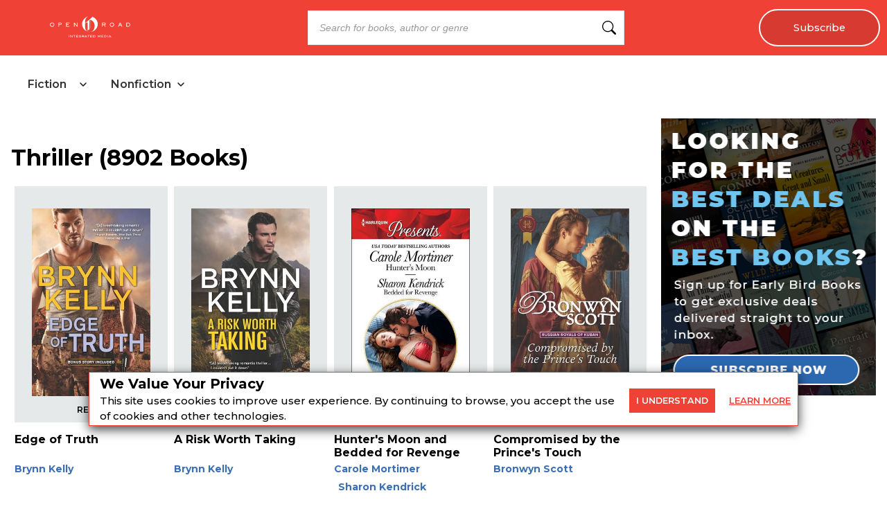

--- FILE ---
content_type: text/html; charset=utf-8
request_url: https://openroadmedia.com/category/thriller?page=119
body_size: 58155
content:
<!DOCTYPE html><html lang="en" class="__className_db7558" style="--montserrat-font:&#x27;Montserrat&#x27;, &#x27;Montserrat Fallback&#x27;;--lora-font:&#x27;Lora&#x27;, &#x27;Lora Fallback&#x27;;--is-mobile:0;--is-tablet:0;--subscriberCookie:0"><head><meta charSet="utf-8"/><meta name="viewport" content="width=device-width, initial-scale=1, maximum-scale=5"/><link rel="preload" as="image" imageSrcSet="https://orion-uploads.openroadmedia.com/orm_logo.svg?w=256 1x, https://orion-uploads.openroadmedia.com/orm_logo.svg?w=640 2x"/><link rel="preload" as="image" imageSrcSet="https://orion-uploads.openroadmedia.com/logo.png?w=48 1x, https://orion-uploads.openroadmedia.com/logo.png?w=96 2x"/><link rel="preload" as="image" imageSrcSet="https://d1pwnu15mzvjms.cloudfront.net/300x0/9781488023200.jpg?w=384 1x, https://d1pwnu15mzvjms.cloudfront.net/300x0/9781488023200.jpg?w=640 2x"/><link rel="preload" as="image" imageSrcSet="https://orion-uploads.openroadmedia.com/eye.svg?w=16 1x, https://orion-uploads.openroadmedia.com/eye.svg?w=32 2x"/><link rel="preload" as="image" imageSrcSet="https://d1pwnu15mzvjms.cloudfront.net/300x0/9781488029318.jpg?w=384 1x, https://d1pwnu15mzvjms.cloudfront.net/300x0/9781488029318.jpg?w=640 2x"/><link rel="preload" as="image" imageSrcSet="https://d1pwnu15mzvjms.cloudfront.net/300x0/9781488029691.jpg?w=384 1x, https://d1pwnu15mzvjms.cloudfront.net/300x0/9781488029691.jpg?w=640 2x"/><link rel="preload" as="image" imageSrcSet="https://d1pwnu15mzvjms.cloudfront.net/300x0/9781488086441.jpg?w=384 1x, https://d1pwnu15mzvjms.cloudfront.net/300x0/9781488086441.jpg?w=640 2x"/><link rel="preload" as="image" imageSrcSet="https://d1pwnu15mzvjms.cloudfront.net/300x0/9781459212411.jpg?w=384 1x, https://d1pwnu15mzvjms.cloudfront.net/300x0/9781459212411.jpg?w=640 2x"/><link rel="preload" as="image" imageSrcSet="https://d1pwnu15mzvjms.cloudfront.net/300x0/9781488005862.jpg?w=384 1x, https://d1pwnu15mzvjms.cloudfront.net/300x0/9781488005862.jpg?w=640 2x"/><link rel="preload" as="image" imageSrcSet="https://d1pwnu15mzvjms.cloudfront.net/300x0/9781460335222.jpg?w=384 1x, https://d1pwnu15mzvjms.cloudfront.net/300x0/9781460335222.jpg?w=640 2x"/><link rel="stylesheet" href="https://dlhg59ksjeb0y.cloudfront.net/_next/static/css/88293aebad54da18.css" data-precedence="next"/><link rel="stylesheet" href="https://dlhg59ksjeb0y.cloudfront.net/_next/static/css/1e99853fca50dc8c.css" data-precedence="next"/><link rel="stylesheet" href="https://dlhg59ksjeb0y.cloudfront.net/_next/static/css/af9bd82f46eb3263.css" data-precedence="next"/><link rel="stylesheet" href="https://dlhg59ksjeb0y.cloudfront.net/_next/static/css/98a16f65ca4a58ea.css" data-precedence="next"/><link rel="stylesheet" href="https://dlhg59ksjeb0y.cloudfront.net/_next/static/css/0bd447a767520f01.css" data-precedence="next"/><link rel="stylesheet" href="https://dlhg59ksjeb0y.cloudfront.net/_next/static/css/77dd9a9d0588b51c.css" data-precedence="next"/><link rel="stylesheet" href="https://dlhg59ksjeb0y.cloudfront.net/_next/static/css/a183d0fc991114b8.css" data-precedence="next"/><link rel="stylesheet" href="https://dlhg59ksjeb0y.cloudfront.net/_next/static/css/02b09da863508090.css" data-precedence="next"/><link rel="stylesheet" href="https://dlhg59ksjeb0y.cloudfront.net/_next/static/css/52ff607ff8046d04.css" data-precedence="next"/><link rel="stylesheet" href="https://dlhg59ksjeb0y.cloudfront.net/_next/static/css/cff3ce2de42097bd.css" data-precedence="next"/><link rel="stylesheet" href="https://dlhg59ksjeb0y.cloudfront.net/_next/static/css/e47fc5cf633f3426.css" data-precedence="next"/><link rel="stylesheet" href="https://dlhg59ksjeb0y.cloudfront.net/_next/static/css/1de8822161b03b21.css" data-precedence="next"/><link rel="stylesheet" href="https://dlhg59ksjeb0y.cloudfront.net/_next/static/css/0a121576c0aaeb37.css" data-precedence="next"/><link rel="stylesheet" href="https://dlhg59ksjeb0y.cloudfront.net/_next/static/css/2384d6fd96e157b3.css" data-precedence="next"/><link rel="stylesheet" href="https://dlhg59ksjeb0y.cloudfront.net/_next/static/css/c17d26826ad7b5f6.css" data-precedence="next"/><link rel="preload" as="script" fetchPriority="low" href="https://dlhg59ksjeb0y.cloudfront.net/_next/static/chunks/webpack-06ec73fc50fc1c3f.js"/><script src="https://dlhg59ksjeb0y.cloudfront.net/_next/static/chunks/4bd1b696-100b9d70ed4e49c1.js" async=""></script><script src="https://dlhg59ksjeb0y.cloudfront.net/_next/static/chunks/1255-8befde0980f5cba9.js" async=""></script><script src="https://dlhg59ksjeb0y.cloudfront.net/_next/static/chunks/main-app-234525b5e3ddebfb.js" async=""></script><script src="https://dlhg59ksjeb0y.cloudfront.net/_next/static/chunks/8162-dbb17ee9334a8bff.js" async=""></script><script src="https://dlhg59ksjeb0y.cloudfront.net/_next/static/chunks/5239-f3025f95e5ac6333.js" async=""></script><script src="https://dlhg59ksjeb0y.cloudfront.net/_next/static/chunks/2619-04bc32f026a0d946.js" async=""></script><script src="https://dlhg59ksjeb0y.cloudfront.net/_next/static/chunks/6964-3f55a70b82f143af.js" async=""></script><script src="https://dlhg59ksjeb0y.cloudfront.net/_next/static/chunks/258-2676a06fb15091bd.js" async=""></script><script src="https://dlhg59ksjeb0y.cloudfront.net/_next/static/chunks/5663-dc9bf09d23d9e977.js" async=""></script><script src="https://dlhg59ksjeb0y.cloudfront.net/_next/static/chunks/6598-4d949a7e273d7955.js" async=""></script><script src="https://dlhg59ksjeb0y.cloudfront.net/_next/static/chunks/4295-6c11b60f817b9a62.js" async=""></script><script src="https://dlhg59ksjeb0y.cloudfront.net/_next/static/chunks/app/global-error-0b54e6d72e9139a4.js" async=""></script><script src="https://dlhg59ksjeb0y.cloudfront.net/_next/static/chunks/1141-0a33e99ee1032cbe.js" async=""></script><script src="https://dlhg59ksjeb0y.cloudfront.net/_next/static/chunks/6456-2064235e4f1cc674.js" async=""></script><script src="https://dlhg59ksjeb0y.cloudfront.net/_next/static/chunks/6517-32fbe94bb1f1d9c0.js" async=""></script><script src="https://dlhg59ksjeb0y.cloudfront.net/_next/static/chunks/1002-ee8895366343e588.js" async=""></script><script src="https://dlhg59ksjeb0y.cloudfront.net/_next/static/chunks/5821-59be5fc1655c023c.js" async=""></script><script src="https://dlhg59ksjeb0y.cloudfront.net/_next/static/chunks/5268-b5439e6633f70195.js" async=""></script><script src="https://dlhg59ksjeb0y.cloudfront.net/_next/static/chunks/app/(singleColumnLayout)/layout-79541f02dac1306b.js" async=""></script><script src="https://dlhg59ksjeb0y.cloudfront.net/_next/static/chunks/app/(singleColumnLayout)/error-8dac7bd9c6221eba.js" async=""></script><script src="https://dlhg59ksjeb0y.cloudfront.net/_next/static/chunks/2500-03633f2009ebc370.js" async=""></script><script src="https://dlhg59ksjeb0y.cloudfront.net/_next/static/chunks/app/(singleColumnLayout)/not-found-6cad42b1b23b63f9.js" async=""></script><script src="https://dlhg59ksjeb0y.cloudfront.net/_next/static/chunks/app/layout-7ac1744dff0c2198.js" async=""></script><script src="https://dlhg59ksjeb0y.cloudfront.net/_next/static/chunks/app/error-399a30628e53f9ce.js" async=""></script><script src="https://dlhg59ksjeb0y.cloudfront.net/_next/static/chunks/9052-35d52cf429338735.js" async=""></script><script src="https://dlhg59ksjeb0y.cloudfront.net/_next/static/chunks/app/(singleColumnLayout)/category/%5B...category%5D/page-1784bb1b28c4866c.js" async=""></script><link rel="preload" as="image" imageSrcSet="https://d1pwnu15mzvjms.cloudfront.net/300x0/9781488040603.jpg?w=384 1x, https://d1pwnu15mzvjms.cloudfront.net/300x0/9781488040603.jpg?w=640 2x"/><meta name="next-size-adjust" content=""/><link rel="icon" type="image/x-icon" sizes="any" href="https://orion-uploads.openroadmedia.com/6-favicon.ico"/><link rel="apple-touch-icon" href="/icons/apple-touch-icon.png"/><link rel="apple-touch-icon" sizes="152x152" href="/icons/apple-touch-icon-152x152.png"/><link rel="apple-touch-icon-precomposed" sizes="152x152" href="/icons/apple-touch-icon-152x152-precomposed.png"/><link rel="dns-prefetch" href="https://orion-uploads.openroadmedia.com"/><title>Thriller | Open Road Media</title><meta name="description" content="Browse and get to know Open Road&#x27;s celebrated authors; access and purchase 10,000 ebooks from over 2000 author"/><meta property="og:locale" content="en_US"/><meta property="og:type" content="Website"/><meta property="og:title" content="Thriller | Open Road Media"/><meta property="og:description" content="Browse and get to know Open Road&#x27;s celebrated authors; access and purchase 10,000 ebooks from over 2000 author"/><meta property="og:url" content="https://openroadmedia.com/category/thriller?page=119"/><meta property="og:site_name" content="Open Road Media"/><meta property="og:image" content=""/><meta property="og:image:width" content="400"/><meta property="twitter:card" content="summary_large_image"/><meta property="twitter:description" content="Browse and get to know Open Road&#x27;s celebrated authors; access and purchase 10,000 ebooks from over 2000 author"/><meta property="twitter:title" content="Thriller | Open Road Media"/><meta property="twitter:image" content=""/><meta name="robots" content="index"/><link rel="next" href="https://openroadmedia.com/category/thriller?page=120"/><link rel="prev" href="https://openroadmedia.com/category/thriller?page=118"/><link rel="canonical" href="https://openroadmedia.com/category/thriller"/><link rel="stylesheet" href="https://cdnjs.cloudflare.com/ajax/libs/font-awesome/6.7.2/css/all.min.css" integrity="sha512-Evv84Mr4kqVGRNSgIGL/F/aIDqQb7xQ2vcrdIwxfjThSH8CSR7PBEakCr51Ck+w+/U6swU2Im1vVX0SVk9ABhg==" crossorigin="anonymous" referrerPolicy="no-referrer"/><script src="https://dlhg59ksjeb0y.cloudfront.net/_next/static/chunks/polyfills-42372ed130431b0a.js" noModule=""></script></head><body style="margin:0;padding:0;box-sizing:border-box"><div hidden=""><!--$--><!--/$--></div><style>
          @media (min-width: 712px) and (max-width: 712px) {
            .search {
              display: none;
            }
          }
        </style><nav class="Header_headerSection__RQeYw Header_headerSectionPadding__tauaE Header_headerSectionWhiteColor__lEUZl Header_headerSectionOrder2__RplH7 Header_headerSectionWhiteColorError__ppo8P Header_headerSectionHeight0__DbaME Header_headerSectionDBlock__UabIP false Header_catelogMenu__TMy8W navbar navbar-expand-lg" style="background:#EF4135;color:#FFF"><div class="container-fluid"><ul class="Header_menu__UYmdC undefined"><li class="Header_logo__1FRrW logo"><a href="/"><img alt="Open Road Media" title="Open Road Media" loading="eager" width="250" height="30" decoding="async" data-nimg="1" class="" style="color:transparent" srcSet="https://orion-uploads.openroadmedia.com/orm_logo.svg?w=256 1x, https://orion-uploads.openroadmedia.com/orm_logo.svg?w=640 2x" src="https://orion-uploads.openroadmedia.com/orm_logo.svg?w=640"/></a></li><li class="Header_search__m3eU6 search"><div class="button-group"><div class="AlgoliaSearch_searchbox__fY7qP  "><div class="AlgoliaSearch_inputWrapper__zcxmI"><input class="AlgoliaSearch_searchinput__e0I4K" placeholder="Search for books, author or genre" value=""/><svg class="AlgoliaSearch_searchIcon__em5Fz" xmlns="http://www.w3.org/2000/svg" width="20" height="20" fill="currentColor" viewBox="0 0 16 16"><path d="M11.742 10.344a6.5 6.5 0 1 0-1.397 1.398h-.001c.03.04.062.078.098.115l3.85 3.85a1 1 0 0 0 1.415-1.414l-3.85-3.85a1.007 1.007 0 0 0-.115-.1zM12 6.5a5.5 5.5 0 1 1-11 0 5.5 5.5 0 0 1 11 0z"></path></svg></div></div></div></li><li class="noMargin Header_subscribe__TFZZh"><a href="/newsletters">Subscribe</a></li></ul></div></nav><div style="padding-top:5.5rem;list-style:none;margin:auto 1.5rem"></div><div class="CatalogHeader_menuContainer__Qt4xK"><div class="CatalogHeader_tabLayout__MTQxS"><div class="CatalogHeader_tabButtons__cSnwd"><div class="CatalogHeader_tabButton__Tx7BO"><div class="CatalogHeader_tabHeader__CQGEG "><span class="CatalogHeader_tabTitle__lkliZ">Fiction</span><svg width="16" height="16" viewBox="0 0 16 16" fill="none" xmlns="http://www.w3.org/2000/svg" class="CatalogHeader_chevronIcon__iw5Zm " style="margin-left:6px"><path d="M4 6L8 10L12 6" stroke="#222" stroke-width="1.5" stroke-linecap="round" stroke-linejoin="round"></path></svg></div></div><div class="CatalogHeader_tabButton__Tx7BO"><div class="CatalogHeader_tabHeader__CQGEG "><span class="CatalogHeader_tabTitle__lkliZ">Nonfiction</span><svg width="16" height="16" viewBox="0 0 16 16" fill="none" xmlns="http://www.w3.org/2000/svg" class="CatalogHeader_chevronIcon__iw5Zm " style="margin-left:6px"><path d="M4 6L8 10L12 6" stroke="#222" stroke-width="1.5" stroke-linecap="round" stroke-linejoin="round"></path></svg></div></div></div></div></div><div><div class="LayoutWithoutAds_padding30__eYcT5" style="display:flex;margin:1rem;justify-content:center;overflow:hidden"><div class="CatelogCategory_CatelogCategorySection__pE0Vo CatelogCategory_bookCardContainer__NIqkb bookCardContainer"><h1>Thriller<!-- --> (<!-- -->8902 Books<!-- -->)</h1><div class="booksCard"><div class="CatalogBookCard_card__UTAjz"><div class="CatalogBookCard_cardImage__NzqVQ"><a href="/ebook/edge-of-truth/9781488023200"><img alt="Edge of Truth" title="Edge of Truth" loading="eager" width="300" height="0" decoding="async" data-nimg="1" class="catelog-card-img-top NextImage_catelog-card-img-top__nkubq" style="color:transparent" srcSet="https://d1pwnu15mzvjms.cloudfront.net/300x0/9781488023200.jpg?w=384 1x, https://d1pwnu15mzvjms.cloudfront.net/300x0/9781488023200.jpg?w=640 2x" src="https://d1pwnu15mzvjms.cloudfront.net/300x0/9781488023200.jpg?w=640"/></a><div class="afb__preview-link AmazonPreviewLink_afb__preview-link__c1Ntj  "><a href="https://read.amazon.com/kp/card?asin=B01MQICEYA&amp;tag=orimpreview-20" target="_blank" rel="noopener noreferrer" data-vars-book-preview-event-label="B01MQICEYA">READ PREVIEW<img alt="Read Preview" title="Read Preview" loading="eager" width="16" height="16" decoding="async" data-nimg="1" class="" style="color:transparent;vertical-align:top;margin-left:5px" srcSet="https://orion-uploads.openroadmedia.com/eye.svg?w=16 1x, https://orion-uploads.openroadmedia.com/eye.svg?w=32 2x" src="https://orion-uploads.openroadmedia.com/eye.svg?w=32"/></a></div></div><div class="CatalogBookCard_cardBody__RRy8m"><h4 class="CatalogBookCard_cardTitle__YCJ6Y" title="Edge of Truth"><a href="/ebook/edge-of-truth/9781488023200"><span>Edge of Truth</span></a></h4><div class="show-contributor ShowContributor_book-card___vn8t"><div class="ShowContributor_book-details-authors__BsIZx"><div class="singleAuthor"><a href="/contributor/brynn-kelly">Brynn Kelly</a></div><style>
          .singleAuthor.hideFollowAuthor {
            display: none;
          }
          .singleAuthor {
            margin-bottom: 8px;
          }
          .singleAuthor:not(:first-child) {
            margin-left: 6px;
          }

          .singleAuthor .primarySpan {
            font-weight: normal;
          }
          @media (max-width: 575px) {
            .singleAuthor {
              display: flex;
              margin-top: 5px;
              margin-bottom: 5px;
              // justify-content: space-between;
              align-items: center;
            }
            .singleAuthor .primarySpan {
              display: inline-flex;
              margin-right: 5px;
            }
          }
        </style></div></div></div></div><script type="application/ld+json">{
				"@context": "http://schema.org",
        "@type" : "Book",
        "name" : "Edge of Truth",
        "author" : [{"@context":"http://schema.org","@type":"Person","name":"\"Brynn Kelly\"","description":"","url":"https://openroadmedia.com/contributor/brynn-kelly"}],
        "url" : "https://openroadmedia.com/ebook/edge-of-truth/9781488023200",
        "aggregateRating":"",       
        "workExample" : [{
          "@type" : "Book",
          "isbn" : "9781488023200", 
          "bookFormat" : "https://schema.org/EBook",
          "datePublished" : "2017-05-30T00:00:00.000Z",
          "potentialAction": {
            "@type":"ReadAction",
            "target" : {
              "@type" : "EntryPoint",
              "urlTemplate": "https://openroadmedia.com/ebook/edge-of-truth/9781488023200",
              "actionPlatform":[
                "http://schema.org/DesktopWebPlatform",
                "http://schema.org/IOSPlatform",
                "http://schema.org/AndroidPlatform"                
              ]
            },
            "expectsAcceptanceOf" : {
              "@type" : "http://schema.org/Offer",
              "price" : 8.99,
              "priceCurrency" : "USD",
              "availability": "https://schema.org/InStock"
            }
          }
        }],
				"description" : "<div><B>“<I>Edge of Truth</I> has it all—danger, desire, and heart-pounding action. Brynn Kelly captures you on page one and doesn’t let go!” —Laura Griffin, <I>New York Times</I>–bestselling author</B><br/><br/>Rotting in an African dungeon is the last place journalist Tess Newell expected to find herself. Held hostage by the terrorist group she’s been investigating, Tess’s salvation—and temptation—arrives in the form of another prisoner. A French Foreign Legionnaire with a sinful smile and too many secrets to be anything but dangerous. Yet she knows he’s her only hope of surviving.<br/><br/>The Legion is the only family Flynn has. His sanctuary and his purgatory, after years spent in hell. When a mission goes south and Flynn is captured, it’s not the enemy that worries him, but rather the brazen, alluring reporter whose prying questions threaten to bring down his world—and the walls he’s built around his heart.<br/><br/>Yet after a daring escape, Flynn must risk it all and go on the run with Tess to retrieve the evidence she needs. The chemistry between them threatens to detonate but, with the enemy fast closing in, time is running out to unravel the truth from the lies in this deadly conspiracy . . .<br/><br/><B>“A breathtaking romantic thriller. The characters are so real they leap off the page, the love story is hot and the action never lets up. I couldn’t put it down.” —Karen Robards, <I>New York Times</I>–bestselling author</B><br/><br/><B>“Brynn Kelly will capture your heart and leave you breathless in this passionate, harrowing novel of romantic suspense. A must-read!” —Brenda Novak, <I>New York Times</I>–bestselling author</B></div>", 
				"isbn" : "9781488023200", 
				"numberOfPages" : 0,
				"datePublished" : "2017-05-30T00:00:00.000Z",
				"mainEntity" : "Book",
        "publisher" : "Harlequin",
        "thumbnailUrl" : "https://book-assets.openroadmedia.com/9781488023200.jpg"
			}</script><div class="CatalogBookCard_card__UTAjz"><div class="CatalogBookCard_cardImage__NzqVQ"><a href="/ebook/a-risk-worth-taking/9781488029318"><img alt="A Risk Worth Taking" title="A Risk Worth Taking" loading="eager" width="300" height="0" decoding="async" data-nimg="1" class="catelog-card-img-top NextImage_catelog-card-img-top__nkubq" style="color:transparent" srcSet="https://d1pwnu15mzvjms.cloudfront.net/300x0/9781488029318.jpg?w=384 1x, https://d1pwnu15mzvjms.cloudfront.net/300x0/9781488029318.jpg?w=640 2x" src="https://d1pwnu15mzvjms.cloudfront.net/300x0/9781488029318.jpg?w=640"/></a><div class="afb__preview-link AmazonPreviewLink_afb__preview-link__c1Ntj  "><a href="https://read.amazon.com/kp/card?asin=B075QVJ8W2&amp;tag=orimpreview-20" target="_blank" rel="noopener noreferrer" data-vars-book-preview-event-label="B075QVJ8W2">READ PREVIEW<img alt="Read Preview" title="Read Preview" loading="eager" width="16" height="16" decoding="async" data-nimg="1" class="" style="color:transparent;vertical-align:top;margin-left:5px" srcSet="https://orion-uploads.openroadmedia.com/eye.svg?w=16 1x, https://orion-uploads.openroadmedia.com/eye.svg?w=32 2x" src="https://orion-uploads.openroadmedia.com/eye.svg?w=32"/></a></div></div><div class="CatalogBookCard_cardBody__RRy8m"><h4 class="CatalogBookCard_cardTitle__YCJ6Y" title="A Risk Worth Taking"><a href="/ebook/a-risk-worth-taking/9781488029318"><span>A Risk Worth Taking</span></a></h4><div class="show-contributor ShowContributor_book-card___vn8t"><div class="ShowContributor_book-details-authors__BsIZx"><div class="singleAuthor"><a href="/contributor/brynn-kelly">Brynn Kelly</a></div><style>
          .singleAuthor.hideFollowAuthor {
            display: none;
          }
          .singleAuthor {
            margin-bottom: 8px;
          }
          .singleAuthor:not(:first-child) {
            margin-left: 6px;
          }

          .singleAuthor .primarySpan {
            font-weight: normal;
          }
          @media (max-width: 575px) {
            .singleAuthor {
              display: flex;
              margin-top: 5px;
              margin-bottom: 5px;
              // justify-content: space-between;
              align-items: center;
            }
            .singleAuthor .primarySpan {
              display: inline-flex;
              margin-right: 5px;
            }
          }
        </style></div></div></div></div><script type="application/ld+json">{
				"@context": "http://schema.org",
        "@type" : "Book",
        "name" : "A Risk Worth Taking",
        "author" : [{"@context":"http://schema.org","@type":"Person","name":"\"Brynn Kelly\"","description":"","url":"https://openroadmedia.com/contributor/brynn-kelly"}],
        "url" : "https://openroadmedia.com/ebook/a-risk-worth-taking/9781488029318",
        "aggregateRating":"",       
        "workExample" : [{
          "@type" : "Book",
          "isbn" : "9781488029318", 
          "bookFormat" : "https://schema.org/EBook",
          "datePublished" : "2018-05-29T00:00:00.000Z",
          "potentialAction": {
            "@type":"ReadAction",
            "target" : {
              "@type" : "EntryPoint",
              "urlTemplate": "https://openroadmedia.com/ebook/a-risk-worth-taking/9781488029318",
              "actionPlatform":[
                "http://schema.org/DesktopWebPlatform",
                "http://schema.org/IOSPlatform",
                "http://schema.org/AndroidPlatform"                
              ]
            },
            "expectsAcceptanceOf" : {
              "@type" : "http://schema.org/Offer",
              "price" : 8.99,
              "priceCurrency" : "USD",
              "availability": "https://schema.org/InStock"
            }
          }
        }],
				"description" : "<div><B>From the author of <I>Edge of Truth</I>. “Packed with fast-paced action, treachery, deceit as well as redemptive love, this book never slows down.” —<I>RT Book Reviews</I></B><br/><br/><I>He can’t outrun himself . . .</I><br/><br/>Legionnaire Jamie Armstrong lives in the shadows. A medic haunted by his mistakes, he knows better than to hope for redemption. But his latest mission brings a threat he doesn’t see coming—an attraction as irresistible as it is dangerous. Hacker Samira Desta is a woman he swore to forget, but as a key witness to a deadly conspiracy, Samira is his to protect.<br/><br/><I>But the woman he rescues might be the one who saves him . . .</I><br/><br/>After a year in hiding, Samira’s worst fears come true when her cover is blown and the unlikeliest of allies comes to her aid—the secretive Scot with whom she shared one unforgettable night. Hunted by lethal forces and losing the battle against their desire, Jamie and Samira make a desperate play to take the fight to their enemy—but those at greatest risk of ruin may be themselves . . .<br/><br/><B>“A mile-a-minute thrill ride that had my heart pounding as well as breaking for our lovebirds, <I>A Risk Worth Taking </I>was romantic suspense done absolutely, wonderfully right.” —<I>Harlequin Junkie</I></B></div>", 
				"isbn" : "9781488029318", 
				"numberOfPages" : 0,
				"datePublished" : "2018-05-29T00:00:00.000Z",
				"mainEntity" : "Book",
        "publisher" : "Harlequin",
        "thumbnailUrl" : "https://book-assets.openroadmedia.com/9781488029318.jpg"
			}</script><div class="CatalogBookCard_card__UTAjz"><div class="CatalogBookCard_cardImage__NzqVQ"><a href="/ebook/hunters-moon-and-bedded-for-revenge/9781488029691"><img alt="Hunter&#x27;s Moon and Bedded for Revenge" title="Hunter&#x27;s Moon and Bedded for Revenge" loading="eager" width="300" height="0" decoding="async" data-nimg="1" class="catelog-card-img-top NextImage_catelog-card-img-top__nkubq" style="color:transparent" srcSet="https://d1pwnu15mzvjms.cloudfront.net/300x0/9781488029691.jpg?w=384 1x, https://d1pwnu15mzvjms.cloudfront.net/300x0/9781488029691.jpg?w=640 2x" src="https://d1pwnu15mzvjms.cloudfront.net/300x0/9781488029691.jpg?w=640"/></a><div class="afb__preview-link AmazonPreviewLink_afb__preview-link__c1Ntj  "><a href="https://read.amazon.com/kp/card?asin=B01N2XO5E3&amp;tag=orimpreview-20" target="_blank" rel="noopener noreferrer" data-vars-book-preview-event-label="B01N2XO5E3">READ PREVIEW<img alt="Read Preview" title="Read Preview" loading="eager" width="16" height="16" decoding="async" data-nimg="1" class="" style="color:transparent;vertical-align:top;margin-left:5px" srcSet="https://orion-uploads.openroadmedia.com/eye.svg?w=16 1x, https://orion-uploads.openroadmedia.com/eye.svg?w=32 2x" src="https://orion-uploads.openroadmedia.com/eye.svg?w=32"/></a></div></div><div class="CatalogBookCard_cardBody__RRy8m"><h4 class="CatalogBookCard_cardTitle__YCJ6Y" title="Hunter&#x27;s Moon and Bedded for Revenge"><a href="/ebook/hunters-moon-and-bedded-for-revenge/9781488029691"><span>Hunter's Moon and Bedded for Revenge</span></a></h4><div class="show-contributor ShowContributor_book-card___vn8t"><div class="ShowContributor_book-details-authors__BsIZx"><div class="singleAuthor"><a href="/contributor/carole-mortimer">Carole Mortimer</a></div><style>
          .singleAuthor.hideFollowAuthor {
            display: none;
          }
          .singleAuthor {
            margin-bottom: 8px;
          }
          .singleAuthor:not(:first-child) {
            margin-left: 6px;
          }

          .singleAuthor .primarySpan {
            font-weight: normal;
          }
          @media (max-width: 575px) {
            .singleAuthor {
              display: flex;
              margin-top: 5px;
              margin-bottom: 5px;
              // justify-content: space-between;
              align-items: center;
            }
            .singleAuthor .primarySpan {
              display: inline-flex;
              margin-right: 5px;
            }
          }
        </style> <div class="singleAuthor"><a href="/contributor/sharon-kendrick">Sharon Kendrick</a></div><style>
          .singleAuthor.hideFollowAuthor {
            display: none;
          }
          .singleAuthor {
            margin-bottom: 8px;
          }
          .singleAuthor:not(:first-child) {
            margin-left: 6px;
          }

          .singleAuthor .primarySpan {
            font-weight: normal;
          }
          @media (max-width: 575px) {
            .singleAuthor {
              display: flex;
              margin-top: 5px;
              margin-bottom: 5px;
              // justify-content: space-between;
              align-items: center;
            }
            .singleAuthor .primarySpan {
              display: inline-flex;
              margin-right: 5px;
            }
          }
        </style></div></div></div></div><script type="application/ld+json">{
				"@context": "http://schema.org",
        "@type" : "Book",
        "name" : "Hunter's Moon and Bedded for Revenge",
        "author" : [{"@context":"http://schema.org","@type":"Person","name":"\"Carole Mortimer\"","description":"","url":"https://openroadmedia.com/contributor/carole-mortimer"},{"@context":"http://schema.org","@type":"Person","name":"\"Sharon Kendrick\"","description":"","url":"https://openroadmedia.com/contributor/sharon-kendrick"}],
        "url" : "https://openroadmedia.com/ebook/hunters-moon-and-bedded-for-revenge/9781488029691",
        "aggregateRating":"",       
        "workExample" : [{
          "@type" : "Book",
          "isbn" : "9781488029691", 
          "bookFormat" : "https://schema.org/EBook",
          "datePublished" : "2017-02-20T00:00:00.000Z",
          "potentialAction": {
            "@type":"ReadAction",
            "target" : {
              "@type" : "EntryPoint",
              "urlTemplate": "https://openroadmedia.com/ebook/hunters-moon-and-bedded-for-revenge/9781488029691",
              "actionPlatform":[
                "http://schema.org/DesktopWebPlatform",
                "http://schema.org/IOSPlatform",
                "http://schema.org/AndroidPlatform"                
              ]
            },
            "expectsAcceptanceOf" : {
              "@type" : "http://schema.org/Offer",
              "price" : 9.99,
              "priceCurrency" : "USD",
              "availability": "https://schema.org/InStock"
            }
          }
        }],
				"description" : "<div><B>Re-read this classic romance HUNTER&apos;S MOON by Carole Mortimer</B><br><br>Devilishly good&dash;looking businessman Jonas Hunter always believed that Cassandra Kyle married his brother for money. Now it&apos;s time for payback: marry him, or he&apos;d expose her family&apos;s sins to the world! Cassandra can only obey Jonas&apos;s demand&hellip; It is time for retribution&hellip;in his bed!<br><br><B>Originally published in 1993</B><br><br><B>And rediscover this fan favorite BEDDED FOR REVENGE by Sharon Kendrick</B><br><br>Years ago, Sorcha Whittaker wounded Ceasre&apos;s pride &ndash; and now her company needs him, he&apos;s back for revenge! Sorcha is still the sexiest woman he&apos;s ever seen, and with their powerful attraction, seducing her will be easy. Their passion is incredible &ndash; now the hard part is walking away&hellip;<br><br><B>Originally published in 2006</B></div>", 
				"isbn" : "9781488029691", 
				"numberOfPages" : 0,
				"datePublished" : "2017-02-20T00:00:00.000Z",
				"mainEntity" : "Book",
        "publisher" : "Harlequin",
        "thumbnailUrl" : "https://book-assets.openroadmedia.com/9781488029691.jpg"
			}</script><div class="CatalogBookCard_card__UTAjz"><div class="CatalogBookCard_cardImage__NzqVQ"><a href="/ebook/compromised-by-the-princes-touch/9781488086441"><img alt="Compromised by the Prince&#x27;s Touch" title="Compromised by the Prince&#x27;s Touch" loading="eager" width="300" height="0" decoding="async" data-nimg="1" class="catelog-card-img-top NextImage_catelog-card-img-top__nkubq" style="color:transparent" srcSet="https://d1pwnu15mzvjms.cloudfront.net/300x0/9781488086441.jpg?w=384 1x, https://d1pwnu15mzvjms.cloudfront.net/300x0/9781488086441.jpg?w=640 2x" src="https://d1pwnu15mzvjms.cloudfront.net/300x0/9781488086441.jpg?w=640"/></a><div class="afb__preview-link AmazonPreviewLink_afb__preview-link__c1Ntj  "><a href="https://read.amazon.com/kp/card?asin=B072QX852S&amp;tag=orimpreview-20" target="_blank" rel="noopener noreferrer" data-vars-book-preview-event-label="B072QX852S">READ PREVIEW<img alt="Read Preview" title="Read Preview" loading="eager" width="16" height="16" decoding="async" data-nimg="1" class="" style="color:transparent;vertical-align:top;margin-left:5px" srcSet="https://orion-uploads.openroadmedia.com/eye.svg?w=16 1x, https://orion-uploads.openroadmedia.com/eye.svg?w=32 2x" src="https://orion-uploads.openroadmedia.com/eye.svg?w=32"/></a></div></div><div class="CatalogBookCard_cardBody__RRy8m"><h4 class="CatalogBookCard_cardTitle__YCJ6Y" title="Compromised by the Prince&#x27;s Touch"><a href="/ebook/compromised-by-the-princes-touch/9781488086441"><span>Compromised by the Prince's Touch</span></a></h4><div class="show-contributor ShowContributor_book-card___vn8t"><div class="ShowContributor_book-details-authors__BsIZx"><div class="singleAuthor"><a href="/contributor/bronwyn-scott">Bronwyn Scott</a></div><style>
          .singleAuthor.hideFollowAuthor {
            display: none;
          }
          .singleAuthor {
            margin-bottom: 8px;
          }
          .singleAuthor:not(:first-child) {
            margin-left: 6px;
          }

          .singleAuthor .primarySpan {
            font-weight: normal;
          }
          @media (max-width: 575px) {
            .singleAuthor {
              display: flex;
              margin-top: 5px;
              margin-bottom: 5px;
              // justify-content: space-between;
              align-items: center;
            }
            .singleAuthor .primarySpan {
              display: inline-flex;
              margin-right: 5px;
            }
          }
        </style></div></div></div></div><script type="application/ld+json">{
				"@context": "http://schema.org",
        "@type" : "Book",
        "name" : "Compromised by the Prince's Touch",
        "author" : [{"@context":"http://schema.org","@type":"Person","name":"\"Bronwyn Scott\"","description":"","url":"https://openroadmedia.com/contributor/bronwyn-scott"}],
        "url" : "https://openroadmedia.com/ebook/compromised-by-the-princes-touch/9781488086441",
        "aggregateRating":"",       
        "workExample" : [{
          "@type" : "Book",
          "isbn" : "9781488086441", 
          "bookFormat" : "https://schema.org/EBook",
          "datePublished" : "2018-01-01T00:00:00.000Z",
          "potentialAction": {
            "@type":"ReadAction",
            "target" : {
              "@type" : "EntryPoint",
              "urlTemplate": "https://openroadmedia.com/ebook/compromised-by-the-princes-touch/9781488086441",
              "actionPlatform":[
                "http://schema.org/DesktopWebPlatform",
                "http://schema.org/IOSPlatform",
                "http://schema.org/AndroidPlatform"                
              ]
            },
            "expectsAcceptanceOf" : {
              "@type" : "http://schema.org/Offer",
              "price" : 6.99,
              "priceCurrency" : "USD",
              "availability": "https://schema.org/InStock"
            }
          }
        }],
				"description" : "<div><B>“A story of romance and intrigue boasting a well-constructed plot full of political scheming and high-stakes maneuvering . . . highly entertaining.” —<I>All About Romance</I></B><br/><br/><I>An irresistible royal seduction . . .</I><br/><br/>Daring Prince Nikolay Baklanov feels London is worlds away from his life of battle and revolution in Kuban. But then the Russian ambassador’s daughter, beautiful Klara Grigorieva, approaches him with her father’s dangerous proposition . . .<br/><br/>Since her mother’s death, Klara has complied with all her father’s wishes. She’s virtuous, polished—a Society lady through and through. But meeting dashing Prince Nikolay awakens a rebellious passion in Klara . . . a passion that only this man can satisfy!<br/><br/><B>“A marvelous introduction to this glitzy and dangerous world of Kubanian Princes . . . an absorbing and fresh story that will keep you interested from page one.” —<I>Chicks, Rogues and Scandals</I></B><br/><br/><B>“Brava to Scott for bringing interesting historical possibilities to light in the debut of the Russian Royals of Kuban series.” —<I>RT Book Reviews</I></B><br/><br/>Russian Royals of Kuban—Commanding princes unlace the ladies of London!<br/><br/>Book 1—<I>Compromised by the Prince’s Touch</I><br/><br/>Book 2—<I>Innocent in the Prince’s Bed</I><br/><br/>Book 3—<I>Awakened by the Prince’s Passion</I><br/><br/>Book 4—<I>Seduced by the Prince’s Kiss</I></div>", 
				"isbn" : "9781488086441", 
				"numberOfPages" : 0,
				"datePublished" : "2018-01-01T00:00:00.000Z",
				"mainEntity" : "Book",
        "publisher" : "Harlequin",
        "thumbnailUrl" : "https://book-assets.openroadmedia.com/9781488086441.jpg"
			}</script><div class="CatalogBookCard_card__UTAjz"><div class="CatalogBookCard_cardImage__NzqVQ"><a href="/ebook/secret-life-of-a-scandalous-debutante/9781459212411"><img alt="Secret Life of a Scandalous Debutante" title="Secret Life of a Scandalous Debutante" loading="eager" width="300" height="0" decoding="async" data-nimg="1" class="catelog-card-img-top NextImage_catelog-card-img-top__nkubq" style="color:transparent" srcSet="https://d1pwnu15mzvjms.cloudfront.net/300x0/9781459212411.jpg?w=384 1x, https://d1pwnu15mzvjms.cloudfront.net/300x0/9781459212411.jpg?w=640 2x" src="https://d1pwnu15mzvjms.cloudfront.net/300x0/9781459212411.jpg?w=640"/></a><div class="afb__preview-link AmazonPreviewLink_afb__preview-link__c1Ntj  "><a href="https://read.amazon.com/kp/card?asin=B005DB8E2C&amp;tag=orimpreview-20" target="_blank" rel="noopener noreferrer" data-vars-book-preview-event-label="B005DB8E2C">READ PREVIEW<img alt="Read Preview" title="Read Preview" loading="eager" width="16" height="16" decoding="async" data-nimg="1" class="" style="color:transparent;vertical-align:top;margin-left:5px" srcSet="https://orion-uploads.openroadmedia.com/eye.svg?w=16 1x, https://orion-uploads.openroadmedia.com/eye.svg?w=32 2x" src="https://orion-uploads.openroadmedia.com/eye.svg?w=32"/></a></div></div><div class="CatalogBookCard_cardBody__RRy8m"><h4 class="CatalogBookCard_cardTitle__YCJ6Y" title="Secret Life of a Scandalous Debutante"><a href="/ebook/secret-life-of-a-scandalous-debutante/9781459212411"><span>Secret Life of a Scandalous Debutante</span></a></h4><div class="show-contributor ShowContributor_book-card___vn8t"><div class="ShowContributor_book-details-authors__BsIZx"><div class="singleAuthor"><a href="/contributor/bronwyn-scott">Bronwyn Scott</a></div><style>
          .singleAuthor.hideFollowAuthor {
            display: none;
          }
          .singleAuthor {
            margin-bottom: 8px;
          }
          .singleAuthor:not(:first-child) {
            margin-left: 6px;
          }

          .singleAuthor .primarySpan {
            font-weight: normal;
          }
          @media (max-width: 575px) {
            .singleAuthor {
              display: flex;
              margin-top: 5px;
              margin-bottom: 5px;
              // justify-content: space-between;
              align-items: center;
            }
            .singleAuthor .primarySpan {
              display: inline-flex;
              margin-right: 5px;
            }
          }
        </style></div></div></div></div><script type="application/ld+json">{
				"@context": "http://schema.org",
        "@type" : "Book",
        "name" : "Secret Life of a Scandalous Debutante",
        "author" : [{"@context":"http://schema.org","@type":"Person","name":"\"Bronwyn Scott\"","description":"","url":"https://openroadmedia.com/contributor/bronwyn-scott"}],
        "url" : "https://openroadmedia.com/ebook/secret-life-of-a-scandalous-debutante/9781459212411",
        "aggregateRating":"",       
        "workExample" : [{
          "@type" : "Book",
          "isbn" : "9781459212411", 
          "bookFormat" : "https://schema.org/EBook",
          "datePublished" : "2011-09-01T00:00:00.000Z",
          "potentialAction": {
            "@type":"ReadAction",
            "target" : {
              "@type" : "EntryPoint",
              "urlTemplate": "https://openroadmedia.com/ebook/secret-life-of-a-scandalous-debutante/9781459212411",
              "actionPlatform":[
                "http://schema.org/DesktopWebPlatform",
                "http://schema.org/IOSPlatform",
                "http://schema.org/AndroidPlatform"                
              ]
            },
            "expectsAcceptanceOf" : {
              "@type" : "http://schema.org/Offer",
              "price" : 8.99,
              "priceCurrency" : "USD",
              "availability": "https://schema.org/InStock"
            }
          }
        }],
				"description" : "<div><I>Just another dull debutante?</I><br><br>From boxing at Jackson&#39;s to dancing starry-eyed society belles around London&#39;s ballrooms, Beldon Stratten is the perfect English gentleman. And he&#39;s looking for a perfectly bland, respectable wife.<br><br><I>Appearances can be deceiving&#133;</I><br><br>Exotic Lilya Stefanov is anything but bland. Beldon is intrigued to see that the ragamuffin girl he once knew has matured into an elegant lady, poised and polite!<br><br>But beneath the mysterious beauty&#39;s evening gowns and polished etiquette lies a dangerous secret&#151;and a scandalous sensuality&#133;<br><br></div>", 
				"isbn" : "9781459212411", 
				"numberOfPages" : 0,
				"datePublished" : "2011-09-01T00:00:00.000Z",
				"mainEntity" : "Book",
        "publisher" : "Harlequin",
        "thumbnailUrl" : "https://book-assets.openroadmedia.com/9781459212411.jpg"
			}</script><div class="CatalogBookCard_card__UTAjz"><div class="CatalogBookCard_cardImage__NzqVQ"><a href="/ebook/cowboy-cavalry/9781488005862"><img alt="Cowboy Cavalry" title="Cowboy Cavalry" loading="eager" width="300" height="0" decoding="async" data-nimg="1" class="catelog-card-img-top NextImage_catelog-card-img-top__nkubq" style="color:transparent" srcSet="https://d1pwnu15mzvjms.cloudfront.net/300x0/9781488005862.jpg?w=384 1x, https://d1pwnu15mzvjms.cloudfront.net/300x0/9781488005862.jpg?w=640 2x" src="https://d1pwnu15mzvjms.cloudfront.net/300x0/9781488005862.jpg?w=640"/></a><div class="afb__preview-link AmazonPreviewLink_afb__preview-link__c1Ntj  "><a href="https://read.amazon.com/kp/card?asin=B01E34R6AA&amp;tag=orimpreview-20" target="_blank" rel="noopener noreferrer" data-vars-book-preview-event-label="B01E34R6AA">READ PREVIEW<img alt="Read Preview" title="Read Preview" loading="eager" width="16" height="16" decoding="async" data-nimg="1" class="" style="color:transparent;vertical-align:top;margin-left:5px" srcSet="https://orion-uploads.openroadmedia.com/eye.svg?w=16 1x, https://orion-uploads.openroadmedia.com/eye.svg?w=32 2x" src="https://orion-uploads.openroadmedia.com/eye.svg?w=32"/></a></div></div><div class="CatalogBookCard_cardBody__RRy8m"><h4 class="CatalogBookCard_cardTitle__YCJ6Y" title="Cowboy Cavalry"><a href="/ebook/cowboy-cavalry/9781488005862"><span>Cowboy Cavalry</span></a></h4><div class="show-contributor ShowContributor_book-card___vn8t"><div class="ShowContributor_book-details-authors__BsIZx"><div class="singleAuthor"><a href="/contributor/alice-sharpe">Alice Sharpe</a></div><style>
          .singleAuthor.hideFollowAuthor {
            display: none;
          }
          .singleAuthor {
            margin-bottom: 8px;
          }
          .singleAuthor:not(:first-child) {
            margin-left: 6px;
          }

          .singleAuthor .primarySpan {
            font-weight: normal;
          }
          @media (max-width: 575px) {
            .singleAuthor {
              display: flex;
              margin-top: 5px;
              margin-bottom: 5px;
              // justify-content: space-between;
              align-items: center;
            }
            .singleAuthor .primarySpan {
              display: inline-flex;
              margin-right: 5px;
            }
          }
        </style></div></div></div></div><script type="application/ld+json">{
				"@context": "http://schema.org",
        "@type" : "Book",
        "name" : "Cowboy Cavalry",
        "author" : [{"@context":"http://schema.org","@type":"Person","name":"\"Alice Sharpe\"","description":"","url":"https://openroadmedia.com/contributor/alice-sharpe"}],
        "url" : "https://openroadmedia.com/ebook/cowboy-cavalry/9781488005862",
        "aggregateRating":"",       
        "workExample" : [{
          "@type" : "Book",
          "isbn" : "9781488005862", 
          "bookFormat" : "https://schema.org/EBook",
          "datePublished" : "2016-10-01T00:00:00.000Z",
          "potentialAction": {
            "@type":"ReadAction",
            "target" : {
              "@type" : "EntryPoint",
              "urlTemplate": "https://openroadmedia.com/ebook/cowboy-cavalry/9781488005862",
              "actionPlatform":[
                "http://schema.org/DesktopWebPlatform",
                "http://schema.org/IOSPlatform",
                "http://schema.org/AndroidPlatform"                
              ]
            },
            "expectsAcceptanceOf" : {
              "@type" : "http://schema.org/Offer",
              "price" : 11.99,
              "priceCurrency" : "USD",
              "availability": "https://schema.org/InStock"
            }
          }
        }],
				"description" : "<div><B>A cowboy with a lot to prove meets his match when he falls for a mysterious beauty&#133;</B><B> </B><br><br>The truth about his family's past has always haunted rancher Frankie Hastings. Determined to prove what happened more than a century ago, the black-sheep brother plans to chronicle the story in a documentary. But a mysterious descendant connected to that truth could jeopardize everything. So charming Kate West becomes the first step in securing her support. Falling for the gorgeous skeptic is a welcome follow-up. And yet, despite their electric attraction, it's clear Kate's mind is filled with things beyond their sizzling kisses. Then his simple project turns deadly and Frankie has more questions than answers. Like how far will he go to protect the woman he suddenly can't live without?</div>", 
				"isbn" : "9781488005862", 
				"numberOfPages" : 0,
				"datePublished" : "2016-10-01T00:00:00.000Z",
				"mainEntity" : "Book",
        "publisher" : "Harlequin",
        "thumbnailUrl" : "https://book-assets.openroadmedia.com/9781488005862.jpg"
			}</script><div class="CatalogBookCard_card__UTAjz"><div class="CatalogBookCard_cardImage__NzqVQ"><a href="/ebook/stranded/9781460335222"><img alt="Stranded" title="Stranded" loading="eager" width="300" height="0" decoding="async" data-nimg="1" class="catelog-card-img-top NextImage_catelog-card-img-top__nkubq" style="color:transparent" srcSet="https://d1pwnu15mzvjms.cloudfront.net/300x0/9781460335222.jpg?w=384 1x, https://d1pwnu15mzvjms.cloudfront.net/300x0/9781460335222.jpg?w=640 2x" src="https://d1pwnu15mzvjms.cloudfront.net/300x0/9781460335222.jpg?w=640"/></a><div class="afb__preview-link AmazonPreviewLink_afb__preview-link__c1Ntj  "><a href="https://read.amazon.com/kp/card?asin=B00I66GB6C&amp;tag=orimpreview-20" target="_blank" rel="noopener noreferrer" data-vars-book-preview-event-label="B00I66GB6C">READ PREVIEW<img alt="Read Preview" title="Read Preview" loading="eager" width="16" height="16" decoding="async" data-nimg="1" class="" style="color:transparent;vertical-align:top;margin-left:5px" srcSet="https://orion-uploads.openroadmedia.com/eye.svg?w=16 1x, https://orion-uploads.openroadmedia.com/eye.svg?w=32 2x" src="https://orion-uploads.openroadmedia.com/eye.svg?w=32"/></a></div></div><div class="CatalogBookCard_cardBody__RRy8m"><h4 class="CatalogBookCard_cardTitle__YCJ6Y" title="Stranded"><a href="/ebook/stranded/9781460335222"><span>Stranded</span></a></h4><div class="show-contributor ShowContributor_book-card___vn8t"><div class="ShowContributor_book-details-authors__BsIZx"><div class="singleAuthor"><a href="/contributor/alice-sharpe">Alice Sharpe</a></div><style>
          .singleAuthor.hideFollowAuthor {
            display: none;
          }
          .singleAuthor {
            margin-bottom: 8px;
          }
          .singleAuthor:not(:first-child) {
            margin-left: 6px;
          }

          .singleAuthor .primarySpan {
            font-weight: normal;
          }
          @media (max-width: 575px) {
            .singleAuthor {
              display: flex;
              margin-top: 5px;
              margin-bottom: 5px;
              // justify-content: space-between;
              align-items: center;
            }
            .singleAuthor .primarySpan {
              display: inline-flex;
              margin-right: 5px;
            }
          }
        </style></div></div></div></div><script type="application/ld+json">{
				"@context": "http://schema.org",
        "@type" : "Book",
        "name" : "Stranded",
        "author" : [{"@context":"http://schema.org","@type":"Person","name":"\"Alice Sharpe\"","description":"","url":"https://openroadmedia.com/contributor/alice-sharpe"}],
        "url" : "https://openroadmedia.com/ebook/stranded/9781460335222",
        "aggregateRating":"",       
        "workExample" : [{
          "@type" : "Book",
          "isbn" : "9781460335222", 
          "bookFormat" : "https://schema.org/EBook",
          "datePublished" : "2014-07-01T00:00:00.000Z",
          "potentialAction": {
            "@type":"ReadAction",
            "target" : {
              "@type" : "EntryPoint",
              "urlTemplate": "https://openroadmedia.com/ebook/stranded/9781460335222",
              "actionPlatform":[
                "http://schema.org/DesktopWebPlatform",
                "http://schema.org/IOSPlatform",
                "http://schema.org/AndroidPlatform"                
              ]
            },
            "expectsAcceptanceOf" : {
              "@type" : "http://schema.org/Offer",
              "price" : 8.99,
              "priceCurrency" : "USD",
              "availability": "https://schema.org/InStock"
            }
          }
        }],
				"description" : "<div><B>AFTER MONTHS STRANDED IN THE MOUNTAINS, A DETECTIVE RETURNS HOME TO A TARGET ON HIS BACK&#151;AND HIS PREGNANT WIFE CAUGHT IN THE CROSSHAIRS&#133; </B><br><br>When Detective Alex Foster's plane goes down in the remote Bitterroot Mountains, everyone thinks he is dead. Including his wife, Jessica. But against all odds, he survives, returning months later to the joyous news that Jessica is pregnant. Yet their reunion reminds them both of their imperfections. Then Alex discovers his plane crash was no accident. Someone wanted him dead and is now targeting Jessica to get to him. She wants honesty; he wants to keep the frightening details to himself. Protecting Jessica and his unborn child is Alex's first priority&#151;even if it means giving up his second chance at life to save theirs&#133;.</div>", 
				"isbn" : "9781460335222", 
				"numberOfPages" : 0,
				"datePublished" : "2014-07-01T00:00:00.000Z",
				"mainEntity" : "Book",
        "publisher" : "Harlequin",
        "thumbnailUrl" : "https://book-assets.openroadmedia.com/9781460335222.jpg"
			}</script><div class="CatalogBookCard_card__UTAjz"><div class="CatalogBookCard_cardImage__NzqVQ"><a href="/ebook/lost-rodeo-memories/9781488040603"><img alt="Lost Rodeo Memories" title="Lost Rodeo Memories" loading="eager" width="300" height="0" decoding="async" data-nimg="1" class="catelog-card-img-top NextImage_catelog-card-img-top__nkubq" style="color:transparent" srcSet="https://d1pwnu15mzvjms.cloudfront.net/300x0/9781488040603.jpg?w=384 1x, https://d1pwnu15mzvjms.cloudfront.net/300x0/9781488040603.jpg?w=640 2x" src="https://d1pwnu15mzvjms.cloudfront.net/300x0/9781488040603.jpg?w=640"/></a><div class="afb__preview-link AmazonPreviewLink_afb__preview-link__c1Ntj  "><a href="https://read.amazon.com/kp/card?asin=B07N42NP8S&amp;tag=orimpreview-20" target="_blank" rel="noopener noreferrer" data-vars-book-preview-event-label="B07N42NP8S">READ PREVIEW<img alt="Read Preview" title="Read Preview" loading="eager" width="16" height="16" decoding="async" data-nimg="1" class="" style="color:transparent;vertical-align:top;margin-left:5px" srcSet="https://orion-uploads.openroadmedia.com/eye.svg?w=16 1x, https://orion-uploads.openroadmedia.com/eye.svg?w=32 2x" src="https://orion-uploads.openroadmedia.com/eye.svg?w=32"/></a></div></div><div class="CatalogBookCard_cardBody__RRy8m"><h4 class="CatalogBookCard_cardTitle__YCJ6Y" title="Lost Rodeo Memories"><a href="/ebook/lost-rodeo-memories/9781488040603"><span>Lost Rodeo Memories</span></a></h4><div class="show-contributor ShowContributor_book-card___vn8t"><div class="ShowContributor_book-details-authors__BsIZx"><div class="singleAuthor"><a href="/contributor/jenna-night">Jenna Night</a></div><style>
          .singleAuthor.hideFollowAuthor {
            display: none;
          }
          .singleAuthor {
            margin-bottom: 8px;
          }
          .singleAuthor:not(:first-child) {
            margin-left: 6px;
          }

          .singleAuthor .primarySpan {
            font-weight: normal;
          }
          @media (max-width: 575px) {
            .singleAuthor {
              display: flex;
              margin-top: 5px;
              margin-bottom: 5px;
              // justify-content: space-between;
              align-items: center;
            }
            .singleAuthor .primarySpan {
              display: inline-flex;
              margin-right: 5px;
            }
          }
        </style></div></div></div></div><section class="NewsletterBanner_newsletterBannerSection__zvGd_"><div class="NewsletterBanner_newsletterBanner__f15Cf"><p>Join our community.<br/>Great stories. Great deals. Weekly.</p><a href="/newsletters-2"><span><button class="Button_buttonClass__VpFi5 undefined NewsletterBanner_learnMore__RZtCo ">Subscribe</button></span></a></div></section><script type="application/ld+json">{
				"@context": "http://schema.org",
        "@type" : "Book",
        "name" : "Lost Rodeo Memories",
        "author" : [{"@context":"http://schema.org","@type":"Person","name":"\"Jenna Night\"","description":"","url":"https://openroadmedia.com/contributor/jenna-night"}],
        "url" : "https://openroadmedia.com/ebook/lost-rodeo-memories/9781488040603",
        "aggregateRating":"",       
        "workExample" : [{
          "@type" : "Book",
          "isbn" : "9781488040603", 
          "bookFormat" : "https://schema.org/EBook",
          "datePublished" : "2019-08-01T00:00:00.000Z",
          "potentialAction": {
            "@type":"ReadAction",
            "target" : {
              "@type" : "EntryPoint",
              "urlTemplate": "https://openroadmedia.com/ebook/lost-rodeo-memories/9781488040603",
              "actionPlatform":[
                "http://schema.org/DesktopWebPlatform",
                "http://schema.org/IOSPlatform",
                "http://schema.org/AndroidPlatform"                
              ]
            },
            "expectsAcceptanceOf" : {
              "@type" : "http://schema.org/Offer",
              "price" : 8.99,
              "priceCurrency" : "USD",
              "availability": "https://schema.org/InStock"
            }
          }
        }],
				"description" : "<div><B>A deputy sheriff must protect an amnesia victim from a deadly stalker in this Christian romantic suspense novel.</B><br/><br/>After Melanie Graham awakens in the woods injured and with no memory of what happened, she quickly learns someone wants her dead. Now she must rely on deputy sheriff Luke Baxter to protect her. But while there’s a spark between Melanie and the handsome veteran, they can’t afford a distraction . . . because if Luke doesn’t stop the mystery assailant soon, it may be too late.</div>", 
				"isbn" : "9781488040603", 
				"numberOfPages" : 0,
				"datePublished" : "2019-08-01T00:00:00.000Z",
				"mainEntity" : "Book",
        "publisher" : "Harlequin",
        "thumbnailUrl" : "https://book-assets.openroadmedia.com/9781488040603.jpg"
			}</script><div class="CatalogBookCard_card__UTAjz"><div class="CatalogBookCard_cardImage__NzqVQ"><a href="/ebook/san-antonio-secret/9781488012587"><img alt="San Antonio Secret" title="San Antonio Secret" loading="lazy" width="300" height="0" decoding="async" data-nimg="1" class="catelog-card-img-top NextImage_catelog-card-img-top__nkubq" style="color:transparent" srcSet="https://d1pwnu15mzvjms.cloudfront.net/300x0/9781488012587.jpg?w=384 1x, https://d1pwnu15mzvjms.cloudfront.net/300x0/9781488012587.jpg?w=640 2x" src="https://d1pwnu15mzvjms.cloudfront.net/300x0/9781488012587.jpg?w=640"/></a><div class="afb__preview-link AmazonPreviewLink_afb__preview-link__c1Ntj  "><a href="https://read.amazon.com/kp/card?asin=B01HXTXHAA&amp;tag=orimpreview-20" target="_blank" rel="noopener noreferrer" data-vars-book-preview-event-label="B01HXTXHAA">READ PREVIEW<img alt="Read Preview" title="Read Preview" loading="eager" width="16" height="16" decoding="async" data-nimg="1" class="" style="color:transparent;vertical-align:top;margin-left:5px" srcSet="https://orion-uploads.openroadmedia.com/eye.svg?w=16 1x, https://orion-uploads.openroadmedia.com/eye.svg?w=32 2x" src="https://orion-uploads.openroadmedia.com/eye.svg?w=32"/></a></div></div><div class="CatalogBookCard_cardBody__RRy8m"><h4 class="CatalogBookCard_cardTitle__YCJ6Y" title="San Antonio Secret"><a href="/ebook/san-antonio-secret/9781488012587"><span>San Antonio Secret</span></a></h4><div class="show-contributor ShowContributor_book-card___vn8t"><div class="ShowContributor_book-details-authors__BsIZx"><div class="singleAuthor"><a href="/contributor/robin-perini">Robin Perini</a></div><style>
          .singleAuthor.hideFollowAuthor {
            display: none;
          }
          .singleAuthor {
            margin-bottom: 8px;
          }
          .singleAuthor:not(:first-child) {
            margin-left: 6px;
          }

          .singleAuthor .primarySpan {
            font-weight: normal;
          }
          @media (max-width: 575px) {
            .singleAuthor {
              display: flex;
              margin-top: 5px;
              margin-bottom: 5px;
              // justify-content: space-between;
              align-items: center;
            }
            .singleAuthor .primarySpan {
              display: inline-flex;
              margin-right: 5px;
            }
          }
        </style></div></div></div></div><script type="application/ld+json">{
				"@context": "http://schema.org",
        "@type" : "Book",
        "name" : "San Antonio Secret",
        "author" : [{"@context":"http://schema.org","@type":"Person","name":"\"Robin Perini\"","description":"","url":"https://openroadmedia.com/contributor/robin-perini"}],
        "url" : "https://openroadmedia.com/ebook/san-antonio-secret/9781488012587",
        "aggregateRating":"",       
        "workExample" : [{
          "@type" : "Book",
          "isbn" : "9781488012587", 
          "bookFormat" : "https://schema.org/EBook",
          "datePublished" : "2017-01-01T00:00:00.000Z",
          "potentialAction": {
            "@type":"ReadAction",
            "target" : {
              "@type" : "EntryPoint",
              "urlTemplate": "https://openroadmedia.com/ebook/san-antonio-secret/9781488012587",
              "actionPlatform":[
                "http://schema.org/DesktopWebPlatform",
                "http://schema.org/IOSPlatform",
                "http://schema.org/AndroidPlatform"                
              ]
            },
            "expectsAcceptanceOf" : {
              "@type" : "http://schema.org/Offer",
              "price" : 8.99,
              "priceCurrency" : "USD",
              "availability": "https://schema.org/InStock"
            }
          }
        }],
				"description" : "<div><B>To save her friend from kidnappers, a woman goes undercover with a former Green Beret at a San Antonio rodeo in this Western romantic thriller.</B><br/><br/>When Sierra Bradford’s best friend and goddaughter are abducted, she vows to find them at any cost. Sierra—shot at the scene of their kidnapping—checks in to a motel to treat her wounds. It’s there that she encounters former Green Beret Rafe Vargas, who’s come to her aid . . . and not for the first time. <br/><br/>As his best friend’s sister, Sierra is off-limits. But that hardly stops a powerful attraction from growing as they work together on an undercover sting operation to find her friend’s abductors. Under the guise of a rodeo cowboy and his pregnant wife, Rafe and Sierra come to find out that the rodeo may be the key to their investigation—and their possible future.</div>", 
				"isbn" : "9781488012587", 
				"numberOfPages" : 0,
				"datePublished" : "2017-01-01T00:00:00.000Z",
				"mainEntity" : "Book",
        "publisher" : "Harlequin",
        "thumbnailUrl" : "https://book-assets.openroadmedia.com/9781488012587.jpg"
			}</script><div class="CatalogBookCard_card__UTAjz"><div class="CatalogBookCard_cardImage__NzqVQ"><a href="/ebook/last-stand-in-texas/9781488045608"><img alt="Last Stand in Texas" title="Last Stand in Texas" loading="lazy" width="300" height="0" decoding="async" data-nimg="1" class="catelog-card-img-top NextImage_catelog-card-img-top__nkubq" style="color:transparent" srcSet="https://d1pwnu15mzvjms.cloudfront.net/300x0/9781488045608.jpg?w=384 1x, https://d1pwnu15mzvjms.cloudfront.net/300x0/9781488045608.jpg?w=640 2x" src="https://d1pwnu15mzvjms.cloudfront.net/300x0/9781488045608.jpg?w=640"/></a><div class="afb__preview-link AmazonPreviewLink_afb__preview-link__c1Ntj  "><a href="https://read.amazon.com/kp/card?asin=B07DYRH45P&amp;tag=orimpreview-20" target="_blank" rel="noopener noreferrer" data-vars-book-preview-event-label="B07DYRH45P">READ PREVIEW<img alt="Read Preview" title="Read Preview" loading="eager" width="16" height="16" decoding="async" data-nimg="1" class="" style="color:transparent;vertical-align:top;margin-left:5px" srcSet="https://orion-uploads.openroadmedia.com/eye.svg?w=16 1x, https://orion-uploads.openroadmedia.com/eye.svg?w=32 2x" src="https://orion-uploads.openroadmedia.com/eye.svg?w=32"/></a></div></div><div class="CatalogBookCard_cardBody__RRy8m"><h4 class="CatalogBookCard_cardTitle__YCJ6Y" title="Last Stand in Texas"><a href="/ebook/last-stand-in-texas/9781488045608"><span>Last Stand in Texas</span></a></h4><div class="show-contributor ShowContributor_book-card___vn8t"><div class="ShowContributor_book-details-authors__BsIZx"><div class="singleAuthor"><a href="/contributor/robin-perini">Robin Perini</a></div><style>
          .singleAuthor.hideFollowAuthor {
            display: none;
          }
          .singleAuthor {
            margin-bottom: 8px;
          }
          .singleAuthor:not(:first-child) {
            margin-left: 6px;
          }

          .singleAuthor .primarySpan {
            font-weight: normal;
          }
          @media (max-width: 575px) {
            .singleAuthor {
              display: flex;
              margin-top: 5px;
              margin-bottom: 5px;
              // justify-content: space-between;
              align-items: center;
            }
            .singleAuthor .primarySpan {
              display: inline-flex;
              margin-right: 5px;
            }
          }
        </style></div></div></div></div><script type="application/ld+json">{
				"@context": "http://schema.org",
        "@type" : "Book",
        "name" : "Last Stand in Texas",
        "author" : [{"@context":"http://schema.org","@type":"Person","name":"\"Robin Perini\"","description":"","url":"https://openroadmedia.com/contributor/robin-perini"}],
        "url" : "https://openroadmedia.com/ebook/last-stand-in-texas/9781488045608",
        "aggregateRating":"",       
        "workExample" : [{
          "@type" : "Book",
          "isbn" : "9781488045608", 
          "bookFormat" : "https://schema.org/EBook",
          "datePublished" : "2019-01-01T00:00:00.000Z",
          "potentialAction": {
            "@type":"ReadAction",
            "target" : {
              "@type" : "EntryPoint",
              "urlTemplate": "https://openroadmedia.com/ebook/last-stand-in-texas/9781488045608",
              "actionPlatform":[
                "http://schema.org/DesktopWebPlatform",
                "http://schema.org/IOSPlatform",
                "http://schema.org/AndroidPlatform"                
              ]
            },
            "expectsAcceptanceOf" : {
              "@type" : "http://schema.org/Offer",
              "price" : 8.99,
              "priceCurrency" : "USD",
              "availability": "https://schema.org/InStock"
            }
          }
        }],
				"description" : "<div><B>On the run from deadly enemies in a small Texas town, a young mother and a covert agent must stay close to survive in this Western romantic thriller.</B><br/><br/>Faith Thomas was ready to fight her ex-husband Burke for custody of their daughter. But when she realized that Burke was a serial killer, she took little Zoe and went on the run.<br/><br/>Stranded in a small Texas town, Faith must now rely on a man she’s only just met—covert operative Léon Royce. But he, too, is on the run. Hiding his real identity, Léon is also hiding his real attraction to Faith. Protecting her and Zoe becomes his mission . . . one he’ll risk his life—and heart—for.</div>", 
				"isbn" : "9781488045608", 
				"numberOfPages" : 0,
				"datePublished" : "2019-01-01T00:00:00.000Z",
				"mainEntity" : "Book",
        "publisher" : "Harlequin",
        "thumbnailUrl" : "https://book-assets.openroadmedia.com/9781488045608.jpg"
			}</script><div class="CatalogBookCard_card__UTAjz"><div class="CatalogBookCard_cardImage__NzqVQ"><a href="/ebook/cowboys-secret-son/9781488029509"><img alt="Cowboy&#x27;s Secret Son" title="Cowboy&#x27;s Secret Son" loading="lazy" width="300" height="0" decoding="async" data-nimg="1" class="catelog-card-img-top NextImage_catelog-card-img-top__nkubq" style="color:transparent" srcSet="https://d1pwnu15mzvjms.cloudfront.net/300x0/9781488029509.jpg?w=384 1x, https://d1pwnu15mzvjms.cloudfront.net/300x0/9781488029509.jpg?w=640 2x" src="https://d1pwnu15mzvjms.cloudfront.net/300x0/9781488029509.jpg?w=640"/></a><div class="afb__preview-link AmazonPreviewLink_afb__preview-link__c1Ntj  "><a href="https://read.amazon.com/kp/card?asin=B0792YJ1NP&amp;tag=orimpreview-20" target="_blank" rel="noopener noreferrer" data-vars-book-preview-event-label="B0792YJ1NP">READ PREVIEW<img alt="Read Preview" title="Read Preview" loading="eager" width="16" height="16" decoding="async" data-nimg="1" class="" style="color:transparent;vertical-align:top;margin-left:5px" srcSet="https://orion-uploads.openroadmedia.com/eye.svg?w=16 1x, https://orion-uploads.openroadmedia.com/eye.svg?w=32 2x" src="https://orion-uploads.openroadmedia.com/eye.svg?w=32"/></a></div></div><div class="CatalogBookCard_cardBody__RRy8m"><h4 class="CatalogBookCard_cardTitle__YCJ6Y" title="Cowboy&#x27;s Secret Son"><a href="/ebook/cowboys-secret-son/9781488029509"><span>Cowboy's Secret Son</span></a></h4><div class="show-contributor ShowContributor_book-card___vn8t"><div class="ShowContributor_book-details-authors__BsIZx"><div class="singleAuthor"><a href="/contributor/robin-perini">Robin Perini</a></div><style>
          .singleAuthor.hideFollowAuthor {
            display: none;
          }
          .singleAuthor {
            margin-bottom: 8px;
          }
          .singleAuthor:not(:first-child) {
            margin-left: 6px;
          }

          .singleAuthor .primarySpan {
            font-weight: normal;
          }
          @media (max-width: 575px) {
            .singleAuthor {
              display: flex;
              margin-top: 5px;
              margin-bottom: 5px;
              // justify-content: space-between;
              align-items: center;
            }
            .singleAuthor .primarySpan {
              display: inline-flex;
              margin-right: 5px;
            }
          }
        </style></div></div></div></div><script type="application/ld+json">{
				"@context": "http://schema.org",
        "@type" : "Book",
        "name" : "Cowboy's Secret Son",
        "author" : [{"@context":"http://schema.org","@type":"Person","name":"\"Robin Perini\"","description":"","url":"https://openroadmedia.com/contributor/robin-perini"}],
        "url" : "https://openroadmedia.com/ebook/cowboys-secret-son/9781488029509",
        "aggregateRating":"",       
        "workExample" : [{
          "@type" : "Book",
          "isbn" : "9781488029509", 
          "bookFormat" : "https://schema.org/EBook",
          "datePublished" : "2018-08-01T00:00:00.000Z",
          "potentialAction": {
            "@type":"ReadAction",
            "target" : {
              "@type" : "EntryPoint",
              "urlTemplate": "https://openroadmedia.com/ebook/cowboys-secret-son/9781488029509",
              "actionPlatform":[
                "http://schema.org/DesktopWebPlatform",
                "http://schema.org/IOSPlatform",
                "http://schema.org/AndroidPlatform"                
              ]
            },
            "expectsAcceptanceOf" : {
              "@type" : "http://schema.org/Offer",
              "price" : 8.99,
              "priceCurrency" : "USD",
              "availability": "https://schema.org/InStock"
            }
          }
        }],
				"description" : "<div><B><I>From solitary cowboy&#8230;</I></B><br><br><B><I>To protective daddy</I></B><br><br>His Texas ranch has been a refuge for Jared King ever since tragedy tore his life apart. But when the widowed rancher is reunited with the one-night stand he never forgot and meets the child he never knew existed, he quickly learns just how much danger they&#8217;re both in. Now, with Courtney Jamison trusting him to keep her and their son safe, will the city girl who invaded his heart stick around once the danger has passed?</div>", 
				"isbn" : "9781488029509", 
				"numberOfPages" : 0,
				"datePublished" : "2018-08-01T00:00:00.000Z",
				"mainEntity" : "Book",
        "publisher" : "Harlequin",
        "thumbnailUrl" : "https://book-assets.openroadmedia.com/9781488029509.jpg"
			}</script><div class="CatalogBookCard_card__UTAjz"><div class="CatalogBookCard_cardImage__NzqVQ"><a href="/ebook/undercover-texas/9781460313855"><img alt="Undercover Texas" title="Undercover Texas" loading="lazy" width="300" height="0" decoding="async" data-nimg="1" class="catelog-card-img-top NextImage_catelog-card-img-top__nkubq" style="color:transparent" srcSet="https://d1pwnu15mzvjms.cloudfront.net/300x0/9781460313855.jpg?w=384 1x, https://d1pwnu15mzvjms.cloudfront.net/300x0/9781460313855.jpg?w=640 2x" src="https://d1pwnu15mzvjms.cloudfront.net/300x0/9781460313855.jpg?w=640"/></a><div class="afb__preview-link AmazonPreviewLink_afb__preview-link__c1Ntj  "><a href="https://read.amazon.com/kp/card?asin=B00BAT1P9U&amp;tag=orimpreview-20" target="_blank" rel="noopener noreferrer" data-vars-book-preview-event-label="B00BAT1P9U">READ PREVIEW<img alt="Read Preview" title="Read Preview" loading="eager" width="16" height="16" decoding="async" data-nimg="1" class="" style="color:transparent;vertical-align:top;margin-left:5px" srcSet="https://orion-uploads.openroadmedia.com/eye.svg?w=16 1x, https://orion-uploads.openroadmedia.com/eye.svg?w=32 2x" src="https://orion-uploads.openroadmedia.com/eye.svg?w=32"/></a></div></div><div class="CatalogBookCard_cardBody__RRy8m"><h4 class="CatalogBookCard_cardTitle__YCJ6Y" title="Undercover Texas"><a href="/ebook/undercover-texas/9781460313855"><span>Undercover Texas</span></a></h4><div class="show-contributor ShowContributor_book-card___vn8t"><div class="ShowContributor_book-details-authors__BsIZx"><div class="singleAuthor"><a href="/contributor/robin-perini">Robin Perini</a></div><style>
          .singleAuthor.hideFollowAuthor {
            display: none;
          }
          .singleAuthor {
            margin-bottom: 8px;
          }
          .singleAuthor:not(:first-child) {
            margin-left: 6px;
          }

          .singleAuthor .primarySpan {
            font-weight: normal;
          }
          @media (max-width: 575px) {
            .singleAuthor {
              display: flex;
              margin-top: 5px;
              margin-bottom: 5px;
              // justify-content: space-between;
              align-items: center;
            }
            .singleAuthor .primarySpan {
              display: inline-flex;
              margin-right: 5px;
            }
          }
        </style></div></div></div></div><script type="application/ld+json">{
				"@context": "http://schema.org",
        "@type" : "Book",
        "name" : "Undercover Texas",
        "author" : [{"@context":"http://schema.org","@type":"Person","name":"\"Robin Perini\"","description":"","url":"https://openroadmedia.com/contributor/robin-perini"}],
        "url" : "https://openroadmedia.com/ebook/undercover-texas/9781460313855",
        "aggregateRating":"",       
        "workExample" : [{
          "@type" : "Book",
          "isbn" : "9781460313855", 
          "bookFormat" : "https://schema.org/EBook",
          "datePublished" : "2013-06-01T00:00:00.000Z",
          "potentialAction": {
            "@type":"ReadAction",
            "target" : {
              "@type" : "EntryPoint",
              "urlTemplate": "https://openroadmedia.com/ebook/undercover-texas/9781460313855",
              "actionPlatform":[
                "http://schema.org/DesktopWebPlatform",
                "http://schema.org/IOSPlatform",
                "http://schema.org/AndroidPlatform"                
              ]
            },
            "expectsAcceptanceOf" : {
              "@type" : "http://schema.org/Offer",
              "price" : 14.99,
              "priceCurrency" : "USD",
              "availability": "https://schema.org/InStock"
            }
          }
        }],
				"description" : "<div><P><B>A soldier will do anything to protect his ex-lover—and the son he’s never met—from terrorists in this romantic suspense thriller.</B></P><P>Black ops soldier Hunter Graham knew the rules: no family, no friends, no life outside the mission. But he never anticipated a woman like Erin Jamison. Two years ago, after a mission gone wrong, he met the brilliant scientist, and they shared a week of passion before he vanished back into his secret life. Now, with Erin and their son the targets of an international terrorist plot, Hunter will go against his better judgment and break every agency rule to save the family he never knew he wanted. Coming out of hiding carries consequences far beyond this assignment, but he'll do anything to keep them safe—including kidnapping them . . .</P></div>", 
				"isbn" : "9781460313855", 
				"numberOfPages" : 0,
				"datePublished" : "2013-06-01T00:00:00.000Z",
				"mainEntity" : "Book",
        "publisher" : "Harlequin",
        "thumbnailUrl" : "https://book-assets.openroadmedia.com/9781460313855.jpg"
			}</script><div class="CatalogBookCard_card__UTAjz"><div class="CatalogBookCard_cardImage__NzqVQ"><a href="/ebook/small-town-face-off/9781488013188"><img alt="Small-Town Face-Off" title="Small-Town Face-Off" loading="lazy" width="300" height="0" decoding="async" data-nimg="1" class="catelog-card-img-top NextImage_catelog-card-img-top__nkubq" style="color:transparent" srcSet="https://d1pwnu15mzvjms.cloudfront.net/300x0/9781488013188.jpg?w=384 1x, https://d1pwnu15mzvjms.cloudfront.net/300x0/9781488013188.jpg?w=640 2x" src="https://d1pwnu15mzvjms.cloudfront.net/300x0/9781488013188.jpg?w=640"/></a><div class="afb__preview-link AmazonPreviewLink_afb__preview-link__c1Ntj  "><a href="https://read.amazon.com/kp/card?asin=B071RQZDHT&amp;tag=orimpreview-20" target="_blank" rel="noopener noreferrer" data-vars-book-preview-event-label="B071RQZDHT">READ PREVIEW<img alt="Read Preview" title="Read Preview" loading="eager" width="16" height="16" decoding="async" data-nimg="1" class="" style="color:transparent;vertical-align:top;margin-left:5px" srcSet="https://orion-uploads.openroadmedia.com/eye.svg?w=16 1x, https://orion-uploads.openroadmedia.com/eye.svg?w=32 2x" src="https://orion-uploads.openroadmedia.com/eye.svg?w=32"/></a></div></div><div class="CatalogBookCard_cardBody__RRy8m"><h4 class="CatalogBookCard_cardTitle__YCJ6Y" title="Small-Town Face-Off"><a href="/ebook/small-town-face-off/9781488013188"><span>Small-Town Face-Off</span></a></h4><div class="show-contributor ShowContributor_book-card___vn8t"><div class="ShowContributor_book-details-authors__BsIZx"><div class="singleAuthor"><a href="/contributor/tyler-anne-snell">Tyler Anne Snell</a></div><style>
          .singleAuthor.hideFollowAuthor {
            display: none;
          }
          .singleAuthor {
            margin-bottom: 8px;
          }
          .singleAuthor:not(:first-child) {
            margin-left: 6px;
          }

          .singleAuthor .primarySpan {
            font-weight: normal;
          }
          @media (max-width: 575px) {
            .singleAuthor {
              display: flex;
              margin-top: 5px;
              margin-bottom: 5px;
              // justify-content: space-between;
              align-items: center;
            }
            .singleAuthor .primarySpan {
              display: inline-flex;
              margin-right: 5px;
            }
          }
        </style></div></div></div></div><script type="application/ld+json">{
				"@context": "http://schema.org",
        "@type" : "Book",
        "name" : "Small-Town Face-Off",
        "author" : [{"@context":"http://schema.org","@type":"Person","name":"\"Tyler Anne Snell\"","description":"","url":"https://openroadmedia.com/contributor/tyler-anne-snell"}],
        "url" : "https://openroadmedia.com/ebook/small-town-face-off/9781488013188",
        "aggregateRating":"",       
        "workExample" : [{
          "@type" : "Book",
          "isbn" : "9781488013188", 
          "bookFormat" : "https://schema.org/EBook",
          "datePublished" : "2017-11-01T00:00:00.000Z",
          "potentialAction": {
            "@type":"ReadAction",
            "target" : {
              "@type" : "EntryPoint",
              "urlTemplate": "https://openroadmedia.com/ebook/small-town-face-off/9781488013188",
              "actionPlatform":[
                "http://schema.org/DesktopWebPlatform",
                "http://schema.org/IOSPlatform",
                "http://schema.org/AndroidPlatform"                
              ]
            },
            "expectsAcceptanceOf" : {
              "@type" : "http://schema.org/Offer",
              "price" : 8.99,
              "priceCurrency" : "USD",
              "availability": "https://schema.org/InStock"
            }
          }
        }],
				"description" : "<div><B>He’s a lawman. She’s a criminal’s daughter. But they have two things in common—a child, and a desire for justice . . . </B><br/><br/>Bound to protect and serve, sheriff Billy Reed has tried to let his career be enough. But he could never forget Mara Copeland, the woman who left their Alabama town without a goodbye and hurt him without warning. Now she’s back with criminals on her trail and a child in her arms. His child . . . <br/><br/>Mara didn’t trust the future she and Billy could’ve had. He’s a lawman and she was born into a world of ruthless criminals. Still, he’s the man she can turn to. He’ll do anything to protect their daughter, but will love be reason enough to forgive Mara and bring their family back together?</div>", 
				"isbn" : "9781488013188", 
				"numberOfPages" : 0,
				"datePublished" : "2017-11-01T00:00:00.000Z",
				"mainEntity" : "Book",
        "publisher" : "Harlequin",
        "thumbnailUrl" : "https://book-assets.openroadmedia.com/9781488013188.jpg"
			}</script><div class="CatalogBookCard_card__UTAjz"><div class="CatalogBookCard_cardImage__NzqVQ"><a href="/ebook/the-deputys-witness/9781488013249"><img alt="The Deputy&#x27;s Witness" title="The Deputy&#x27;s Witness" loading="lazy" width="300" height="0" decoding="async" data-nimg="1" class="catelog-card-img-top NextImage_catelog-card-img-top__nkubq" style="color:transparent" srcSet="https://d1pwnu15mzvjms.cloudfront.net/300x0/9781488013249.jpg?w=384 1x, https://d1pwnu15mzvjms.cloudfront.net/300x0/9781488013249.jpg?w=640 2x" src="https://d1pwnu15mzvjms.cloudfront.net/300x0/9781488013249.jpg?w=640"/></a><div class="afb__preview-link AmazonPreviewLink_afb__preview-link__c1Ntj  "><a href="https://read.amazon.com/kp/card?asin=B0716P2FXX&amp;tag=orimpreview-20" target="_blank" rel="noopener noreferrer" data-vars-book-preview-event-label="B0716P2FXX">READ PREVIEW<img alt="Read Preview" title="Read Preview" loading="eager" width="16" height="16" decoding="async" data-nimg="1" class="" style="color:transparent;vertical-align:top;margin-left:5px" srcSet="https://orion-uploads.openroadmedia.com/eye.svg?w=16 1x, https://orion-uploads.openroadmedia.com/eye.svg?w=32 2x" src="https://orion-uploads.openroadmedia.com/eye.svg?w=32"/></a></div></div><div class="CatalogBookCard_cardBody__RRy8m"><h4 class="CatalogBookCard_cardTitle__YCJ6Y" title="The Deputy&#x27;s Witness"><a href="/ebook/the-deputys-witness/9781488013249"><span>The Deputy's Witness</span></a></h4><div class="show-contributor ShowContributor_book-card___vn8t"><div class="ShowContributor_book-details-authors__BsIZx"><div class="singleAuthor"><a href="/contributor/tyler-anne-snell">Tyler Anne Snell</a></div><style>
          .singleAuthor.hideFollowAuthor {
            display: none;
          }
          .singleAuthor {
            margin-bottom: 8px;
          }
          .singleAuthor:not(:first-child) {
            margin-left: 6px;
          }

          .singleAuthor .primarySpan {
            font-weight: normal;
          }
          @media (max-width: 575px) {
            .singleAuthor {
              display: flex;
              margin-top: 5px;
              margin-bottom: 5px;
              // justify-content: space-between;
              align-items: center;
            }
            .singleAuthor .primarySpan {
              display: inline-flex;
              margin-right: 5px;
            }
          }
        </style></div></div></div></div><script type="application/ld+json">{
				"@context": "http://schema.org",
        "@type" : "Book",
        "name" : "The Deputy's Witness",
        "author" : [{"@context":"http://schema.org","@type":"Person","name":"\"Tyler Anne Snell\"","description":"","url":"https://openroadmedia.com/contributor/tyler-anne-snell"}],
        "url" : "https://openroadmedia.com/ebook/the-deputys-witness/9781488013249",
        "aggregateRating":"",       
        "workExample" : [{
          "@type" : "Book",
          "isbn" : "9781488013249", 
          "bookFormat" : "https://schema.org/EBook",
          "datePublished" : "2017-12-01T00:00:00.000Z",
          "potentialAction": {
            "@type":"ReadAction",
            "target" : {
              "@type" : "EntryPoint",
              "urlTemplate": "https://openroadmedia.com/ebook/the-deputys-witness/9781488013249",
              "actionPlatform":[
                "http://schema.org/DesktopWebPlatform",
                "http://schema.org/IOSPlatform",
                "http://schema.org/AndroidPlatform"                
              ]
            },
            "expectsAcceptanceOf" : {
              "@type" : "http://schema.org/Offer",
              "price" : 8.99,
              "priceCurrency" : "USD",
              "availability": "https://schema.org/InStock"
            }
          }
        }],
				"description" : "<div><B>A lawman wants nothing more than to get out of a small Southern town—until he meets the woman he’s assigned to protect . . . </B><br/><br/>Former city cop Caleb Foster hopes playing by the rules will clear his record so he can get transferred far away from small-town Carpenter, Alabama. But one look into the terrified eyes of a beautiful witness and he’ll make it his mission to protect her, no matter what it takes.<br/><br/>Alyssa Garner thought testifying against a trio of lethal bank robbers would finally end her months-long nightmare. Now Caleb is the only person she can trust when she and other witnesses become targets. She can’t resist him—or the secrets he won’t reveal. But someone driven by obsession is ahead of their every move, and won’t stop till she’s the ultimate prize . . .</div>", 
				"isbn" : "9781488013249", 
				"numberOfPages" : 0,
				"datePublished" : "2017-12-01T00:00:00.000Z",
				"mainEntity" : "Book",
        "publisher" : "Harlequin",
        "thumbnailUrl" : "https://book-assets.openroadmedia.com/9781488013249.jpg"
			}</script><div class="CatalogBookCard_card__UTAjz"><div class="CatalogBookCard_cardImage__NzqVQ"><a href="/ebook/forgotten-pieces/9781488033063"><img alt="Forgotten Pieces" title="Forgotten Pieces" loading="lazy" width="300" height="0" decoding="async" data-nimg="1" class="catelog-card-img-top NextImage_catelog-card-img-top__nkubq" style="color:transparent" srcSet="https://d1pwnu15mzvjms.cloudfront.net/300x0/9781488033063.jpg?w=384 1x, https://d1pwnu15mzvjms.cloudfront.net/300x0/9781488033063.jpg?w=640 2x" src="https://d1pwnu15mzvjms.cloudfront.net/300x0/9781488033063.jpg?w=640"/></a><div class="afb__preview-link AmazonPreviewLink_afb__preview-link__c1Ntj  "><a href="https://read.amazon.com/kp/card?asin=B073P56PNK&amp;tag=orimpreview-20" target="_blank" rel="noopener noreferrer" data-vars-book-preview-event-label="B073P56PNK">READ PREVIEW<img alt="Read Preview" title="Read Preview" loading="eager" width="16" height="16" decoding="async" data-nimg="1" class="" style="color:transparent;vertical-align:top;margin-left:5px" srcSet="https://orion-uploads.openroadmedia.com/eye.svg?w=16 1x, https://orion-uploads.openroadmedia.com/eye.svg?w=32 2x" src="https://orion-uploads.openroadmedia.com/eye.svg?w=32"/></a></div></div><div class="CatalogBookCard_cardBody__RRy8m"><h4 class="CatalogBookCard_cardTitle__YCJ6Y" title="Forgotten Pieces"><a href="/ebook/forgotten-pieces/9781488033063"><span>Forgotten Pieces</span></a></h4><div class="show-contributor ShowContributor_book-card___vn8t"><div class="ShowContributor_book-details-authors__BsIZx"><div class="singleAuthor"><a href="/contributor/tyler-anne-snell">Tyler Anne Snell</a></div><style>
          .singleAuthor.hideFollowAuthor {
            display: none;
          }
          .singleAuthor {
            margin-bottom: 8px;
          }
          .singleAuthor:not(:first-child) {
            margin-left: 6px;
          }

          .singleAuthor .primarySpan {
            font-weight: normal;
          }
          @media (max-width: 575px) {
            .singleAuthor {
              display: flex;
              margin-top: 5px;
              margin-bottom: 5px;
              // justify-content: space-between;
              align-items: center;
            }
            .singleAuthor .primarySpan {
              display: inline-flex;
              margin-right: 5px;
            }
          }
        </style></div></div></div></div><script type="application/ld+json">{
				"@context": "http://schema.org",
        "@type" : "Book",
        "name" : "Forgotten Pieces",
        "author" : [{"@context":"http://schema.org","@type":"Person","name":"\"Tyler Anne Snell\"","description":"","url":"https://openroadmedia.com/contributor/tyler-anne-snell"}],
        "url" : "https://openroadmedia.com/ebook/forgotten-pieces/9781488033063",
        "aggregateRating":"",       
        "workExample" : [{
          "@type" : "Book",
          "isbn" : "9781488033063", 
          "bookFormat" : "https://schema.org/EBook",
          "datePublished" : "2018-01-01T00:00:00.000Z",
          "potentialAction": {
            "@type":"ReadAction",
            "target" : {
              "@type" : "EntryPoint",
              "urlTemplate": "https://openroadmedia.com/ebook/forgotten-pieces/9781488033063",
              "actionPlatform":[
                "http://schema.org/DesktopWebPlatform",
                "http://schema.org/IOSPlatform",
                "http://schema.org/AndroidPlatform"                
              ]
            },
            "expectsAcceptanceOf" : {
              "@type" : "http://schema.org/Offer",
              "price" : 8.99,
              "priceCurrency" : "USD",
              "availability": "https://schema.org/InStock"
            }
          }
        }],
				"description" : "<div><B>She once accused him of murder—but now they’ve teamed up to find the real killer . . . “Mature, smart, well-developed characters [and] a jolting conclusion.” —<I>Books &amp; Spoons</I></B><br/><br/><I>She knows who killed his wife . . . if she could only remember . . . </I><br/><br/>A woman screaming into a phone sends Riker County detective Matt Walker racing to the rescue of his onetime nemesis, Maggie Carson. Four years ago, the green-eyed journalist accused him of killing his wife.<br/><br/>Her first solid lead in the case that she can’t let go of has landed Maggie in the custody of the Alabama lawman who hates her. The single mother can’t remember the past twenty-four hours and now there’s a target on her back. As they move closer to the truth and as desire turns enemies into passionate allies, Matt will move heaven and earth to protect Maggie—and the love that’s bigger than both of them.</div>", 
				"isbn" : "9781488033063", 
				"numberOfPages" : 0,
				"datePublished" : "2018-01-01T00:00:00.000Z",
				"mainEntity" : "Book",
        "publisher" : "Harlequin",
        "thumbnailUrl" : "https://book-assets.openroadmedia.com/9781488033063.jpg"
			}</script><div class="CatalogBookCard_card__UTAjz"><div class="CatalogBookCard_cardImage__NzqVQ"><a href="/ebook/tough-justice-7-betrayed/9781460393680"><img alt="Tough Justice 7: Betrayed" title="Tough Justice 7: Betrayed" loading="lazy" width="300" height="0" decoding="async" data-nimg="1" class="catelog-card-img-top NextImage_catelog-card-img-top__nkubq" style="color:transparent" srcSet="https://d1pwnu15mzvjms.cloudfront.net/300x0/9781460393680.jpg?w=384 1x, https://d1pwnu15mzvjms.cloudfront.net/300x0/9781460393680.jpg?w=640 2x" src="https://d1pwnu15mzvjms.cloudfront.net/300x0/9781460393680.jpg?w=640"/></a><div class="afb__preview-link AmazonPreviewLink_afb__preview-link__c1Ntj  "><a href="https://read.amazon.com/kp/card?asin=B013OMLKHW&amp;tag=orimpreview-20" target="_blank" rel="noopener noreferrer" data-vars-book-preview-event-label="B013OMLKHW">READ PREVIEW<img alt="Read Preview" title="Read Preview" loading="eager" width="16" height="16" decoding="async" data-nimg="1" class="" style="color:transparent;vertical-align:top;margin-left:5px" srcSet="https://orion-uploads.openroadmedia.com/eye.svg?w=16 1x, https://orion-uploads.openroadmedia.com/eye.svg?w=32 2x" src="https://orion-uploads.openroadmedia.com/eye.svg?w=32"/></a></div></div><div class="CatalogBookCard_cardBody__RRy8m"><h4 class="CatalogBookCard_cardTitle__YCJ6Y" title="Tough Justice 7: Betrayed"><a href="/ebook/tough-justice-7-betrayed/9781460393680"><span>Tough Justice 7: Betrayed</span></a></h4><div class="show-contributor ShowContributor_book-card___vn8t"><div class="ShowContributor_book-details-authors__BsIZx"><div class="singleAuthor"><a href="/contributor/tyler-anne-snell">Tyler Anne Snell</a></div><style>
          .singleAuthor.hideFollowAuthor {
            display: none;
          }
          .singleAuthor {
            margin-bottom: 8px;
          }
          .singleAuthor:not(:first-child) {
            margin-left: 6px;
          }

          .singleAuthor .primarySpan {
            font-weight: normal;
          }
          @media (max-width: 575px) {
            .singleAuthor {
              display: flex;
              margin-top: 5px;
              margin-bottom: 5px;
              // justify-content: space-between;
              align-items: center;
            }
            .singleAuthor .primarySpan {
              display: inline-flex;
              margin-right: 5px;
            }
          }
        </style></div></div></div></div><script type="application/ld+json">{
				"@context": "http://schema.org",
        "@type" : "Book",
        "name" : "Tough Justice 7: Betrayed",
        "author" : [{"@context":"http://schema.org","@type":"Person","name":"\"Tyler Anne Snell\"","description":"","url":"https://openroadmedia.com/contributor/tyler-anne-snell"}],
        "url" : "https://openroadmedia.com/ebook/tough-justice-7-betrayed/9781460393680",
        "aggregateRating":"",       
        "workExample" : [{
          "@type" : "Book",
          "isbn" : "9781460393680", 
          "bookFormat" : "https://schema.org/EBook",
          "datePublished" : "2016-01-12T00:00:00.000Z",
          "potentialAction": {
            "@type":"ReadAction",
            "target" : {
              "@type" : "EntryPoint",
              "urlTemplate": "https://openroadmedia.com/ebook/tough-justice-7-betrayed/9781460393680",
              "actionPlatform":[
                "http://schema.org/DesktopWebPlatform",
                "http://schema.org/IOSPlatform",
                "http://schema.org/AndroidPlatform"                
              ]
            },
            "expectsAcceptanceOf" : {
              "@type" : "http://schema.org/Offer",
              "price" : 8.99,
              "priceCurrency" : "USD",
              "availability": "https://schema.org/InStock"
            }
          }
        }],
				"description" : "<div><B>The seventh novella in a fast-paced, addictive romantic suspense series featuring a female FBI agent determined to bring down a crime ring.</B><br/><br/>Trust has never been easy for Special Agent Lara Grant. Life taught her a hard lesson as a child, one she’s never forgotten. But now, when the betrayal is so close to home, Lara is pushed to the very limit.<br/><br/>As the players finally move into position, it’s time to go all in, or go home. It doesn’t matter that fear is shaking her very core, it doesn’t matter that everything she has . . . her team, her new family . . . is on the line.<br/><br/>What does matter is that there has always been one truth about Lara Grant: when her back’s against the wall, she comes out guns blazing. And at last her target is in her sights . . . <br/><br/>Part 7 of 8 in the chilling, high-octane FBI thriller TOUGH JUSTICE from <I>New York Times</I>–bestselling author Carla Cassidy and authors Tyler Anne Snell, Carol Ericson and Gail Barrett.</div>", 
				"isbn" : "9781460393680", 
				"numberOfPages" : 0,
				"datePublished" : "2016-01-12T00:00:00.000Z",
				"mainEntity" : "Book",
        "publisher" : "Harlequin",
        "thumbnailUrl" : "https://book-assets.openroadmedia.com/9781460393680.jpg"
			}</script><div class="CatalogBookCard_card__UTAjz"><div class="CatalogBookCard_cardImage__NzqVQ"><a href="/ebook/tough-justice-2-watched/9781460393635"><img alt="Tough Justice 2: Watched" title="Tough Justice 2: Watched" loading="lazy" width="300" height="0" decoding="async" data-nimg="1" class="catelog-card-img-top NextImage_catelog-card-img-top__nkubq" style="color:transparent" srcSet="https://d1pwnu15mzvjms.cloudfront.net/300x0/9781460393635.jpg?w=384 1x, https://d1pwnu15mzvjms.cloudfront.net/300x0/9781460393635.jpg?w=640 2x" src="https://d1pwnu15mzvjms.cloudfront.net/300x0/9781460393635.jpg?w=640"/></a><div class="afb__preview-link AmazonPreviewLink_afb__preview-link__c1Ntj  "><a href="https://read.amazon.com/kp/card?asin=B013OMLKOK&amp;tag=orimpreview-20" target="_blank" rel="noopener noreferrer" data-vars-book-preview-event-label="B013OMLKOK">READ PREVIEW<img alt="Read Preview" title="Read Preview" loading="eager" width="16" height="16" decoding="async" data-nimg="1" class="" style="color:transparent;vertical-align:top;margin-left:5px" srcSet="https://orion-uploads.openroadmedia.com/eye.svg?w=16 1x, https://orion-uploads.openroadmedia.com/eye.svg?w=32 2x" src="https://orion-uploads.openroadmedia.com/eye.svg?w=32"/></a></div></div><div class="CatalogBookCard_cardBody__RRy8m"><h4 class="CatalogBookCard_cardTitle__YCJ6Y" title="Tough Justice 2: Watched"><a href="/ebook/tough-justice-2-watched/9781460393635"><span>Tough Justice 2: Watched</span></a></h4><div class="show-contributor ShowContributor_book-card___vn8t"><div class="ShowContributor_book-details-authors__BsIZx"><div class="singleAuthor"><a href="/contributor/tyler-anne-snell">Tyler Anne Snell</a></div><style>
          .singleAuthor.hideFollowAuthor {
            display: none;
          }
          .singleAuthor {
            margin-bottom: 8px;
          }
          .singleAuthor:not(:first-child) {
            margin-left: 6px;
          }

          .singleAuthor .primarySpan {
            font-weight: normal;
          }
          @media (max-width: 575px) {
            .singleAuthor {
              display: flex;
              margin-top: 5px;
              margin-bottom: 5px;
              // justify-content: space-between;
              align-items: center;
            }
            .singleAuthor .primarySpan {
              display: inline-flex;
              margin-right: 5px;
            }
          }
        </style></div></div></div></div><script type="application/ld+json">{
				"@context": "http://schema.org",
        "@type" : "Book",
        "name" : "Tough Justice 2: Watched",
        "author" : [{"@context":"http://schema.org","@type":"Person","name":"\"Tyler Anne Snell\"","description":"","url":"https://openroadmedia.com/contributor/tyler-anne-snell"}],
        "url" : "https://openroadmedia.com/ebook/tough-justice-2-watched/9781460393635",
        "aggregateRating":"",       
        "workExample" : [{
          "@type" : "Book",
          "isbn" : "9781460393635", 
          "bookFormat" : "https://schema.org/EBook",
          "datePublished" : "2016-01-12T00:00:00.000Z",
          "potentialAction": {
            "@type":"ReadAction",
            "target" : {
              "@type" : "EntryPoint",
              "urlTemplate": "https://openroadmedia.com/ebook/tough-justice-2-watched/9781460393635",
              "actionPlatform":[
                "http://schema.org/DesktopWebPlatform",
                "http://schema.org/IOSPlatform",
                "http://schema.org/AndroidPlatform"                
              ]
            },
            "expectsAcceptanceOf" : {
              "@type" : "http://schema.org/Offer",
              "price" : 8.99,
              "priceCurrency" : "USD",
              "availability": "https://schema.org/InStock"
            }
          }
        }],
				"description" : "<div><B>He&#39;s got his eye on her&hellip;and won&#39;t quit until she&#39;s dead&#33;</B><br><br><B>Special Agent Lara Grant</B> is back in her enemy&#39;s sights, but this time she&#39;s not alone. She has a brand-new team and Lara knows she&#39;ll need to trust them with her life. Starting now.<br><br>When a lead becomes a victim, Lara and her team are thrown. Lara put Moretti away for life&mdash;so how can a guy <I>who is still in prison</I> be pulling strings&#63; There&#39;s only one way to find out.<br><br>But when Lara comes face-to-face with the monster from her past, will she get answers&#63; Or unleash hell&#63;<br><br><B>Part 2 of 8 in the chilling, high-octane FBI thriller TOUGH JUSTICE from <I>New York Times</I> bestselling author Carla Cassidy and authors Tyler Anne Snell, Carol Ericson and Gail Barrett.</B><br><br>On Tyler Anne Snell:<br><br>\"[A] well-plotted page-turner with great lead characters.\"  &mdash;<I>RT Book Reviews on Manhunt</I></div>", 
				"isbn" : "9781460393635", 
				"numberOfPages" : 0,
				"datePublished" : "2016-01-12T00:00:00.000Z",
				"mainEntity" : "Book",
        "publisher" : "Harlequin",
        "thumbnailUrl" : "https://book-assets.openroadmedia.com/9781460393635.jpg"
			}</script><div class="CatalogBookCard_card__UTAjz"><div class="CatalogBookCard_cardImage__NzqVQ"><a href="/ebook/showdown-with-the-sheriff/9780369720580"><img alt="Showdown with the Sheriff" title="Showdown with the Sheriff" loading="lazy" width="300" height="0" decoding="async" data-nimg="1" class="catelog-card-img-top NextImage_catelog-card-img-top__nkubq" style="color:transparent" srcSet="https://d1pwnu15mzvjms.cloudfront.net/300x0/9780369720580.jpg?w=384 1x, https://d1pwnu15mzvjms.cloudfront.net/300x0/9780369720580.jpg?w=640 2x" src="https://d1pwnu15mzvjms.cloudfront.net/300x0/9780369720580.jpg?w=640"/></a><div class="afb__preview-link AmazonPreviewLink_afb__preview-link__c1Ntj  "><a href="https://read.amazon.com/kp/card?asin=B0992GXZFF&amp;tag=orimpreview-20" target="_blank" rel="noopener noreferrer" data-vars-book-preview-event-label="B0992GXZFF">READ PREVIEW<img alt="Read Preview" title="Read Preview" loading="eager" width="16" height="16" decoding="async" data-nimg="1" class="" style="color:transparent;vertical-align:top;margin-left:5px" srcSet="https://orion-uploads.openroadmedia.com/eye.svg?w=16 1x, https://orion-uploads.openroadmedia.com/eye.svg?w=32 2x" src="https://orion-uploads.openroadmedia.com/eye.svg?w=32"/></a></div></div><div class="CatalogBookCard_cardBody__RRy8m"><h4 class="CatalogBookCard_cardTitle__YCJ6Y" title="Showdown with the Sheriff"><a href="/ebook/showdown-with-the-sheriff/9780369720580"><span>Showdown with the Sheriff</span></a></h4><div class="show-contributor ShowContributor_book-card___vn8t"><div class="ShowContributor_book-details-authors__BsIZx"><div class="singleAuthor"><a href="/contributor/tyler-anne-snell">Tyler Anne Snell</a></div><style>
          .singleAuthor.hideFollowAuthor {
            display: none;
          }
          .singleAuthor {
            margin-bottom: 8px;
          }
          .singleAuthor:not(:first-child) {
            margin-left: 6px;
          }

          .singleAuthor .primarySpan {
            font-weight: normal;
          }
          @media (max-width: 575px) {
            .singleAuthor {
              display: flex;
              margin-top: 5px;
              margin-bottom: 5px;
              // justify-content: space-between;
              align-items: center;
            }
            .singleAuthor .primarySpan {
              display: inline-flex;
              margin-right: 5px;
            }
          }
        </style></div></div></div></div><script type="application/ld+json">{
				"@context": "http://schema.org",
        "@type" : "Book",
        "name" : "Showdown with the Sheriff",
        "author" : [{"@context":"http://schema.org","@type":"Person","name":"\"Tyler Anne Snell\"","description":"","url":"https://openroadmedia.com/contributor/tyler-anne-snell"}],
        "url" : "https://openroadmedia.com/ebook/showdown-with-the-sheriff/9780369720580",
        "aggregateRating":"",       
        "workExample" : [{
          "@type" : "Book",
          "isbn" : "9780369720580", 
          "bookFormat" : "https://schema.org/EBook",
          "datePublished" : "2022-01-25T00:00:00.000Z",
          "potentialAction": {
            "@type":"ReadAction",
            "target" : {
              "@type" : "EntryPoint",
              "urlTemplate": "https://openroadmedia.com/ebook/showdown-with-the-sheriff/9780369720580",
              "actionPlatform":[
                "http://schema.org/DesktopWebPlatform",
                "http://schema.org/IOSPlatform",
                "http://schema.org/AndroidPlatform"                
              ]
            },
            "expectsAcceptanceOf" : {
              "@type" : "http://schema.org/Offer",
              "price" : 8.99,
              "priceCurrency" : "USD",
              "availability": "https://schema.org/InStock"
            }
          }
        }],
				"description" : "<div><B>Do or die for the lawman</B><br><br><I>Last Stand Sheriff</I><br><br> Haunted by an unsolved case involving his family, Sheriff Declan Nash had hoped his recent vacation would help clear his head. And it worked. But just as his family&rsquo;s abductor steps out of the shadows, Remi Hudson, a woman from his past, reveals he&rsquo;s going to be a dad. Now, as Remi becomes the target of repeated attacks, Declan will do anything to keep her and their unborn baby safe.<br><br><I>Small-Town Face-Off</I><br><br> Sheriff Billy Reed could never forget Mara Copeland, the woman who left without a goodbye. Now she&rsquo;s back with criminals on her trail and a child in her arms. His child. He&rsquo;ll do anything to protect their daughter, but will love be reason enough to forgive Mara and bring their family back together?<br><br>  Previously published as <I>Last Stand Sheriff </I>and <I>Small-Town Face-Off</I></div>", 
				"isbn" : "9780369720580", 
				"numberOfPages" : 0,
				"datePublished" : "2022-01-25T00:00:00.000Z",
				"mainEntity" : "Book",
        "publisher" : "Harlequin",
        "thumbnailUrl" : "https://book-assets.openroadmedia.com/9780369720580.jpg"
			}</script><div class="CatalogBookCard_card__UTAjz"><div class="CatalogBookCard_cardImage__NzqVQ"><a href="/ebook/the-soldiers-seduction/9781488016547"><img alt="The Soldier&#x27;s Seduction" title="The Soldier&#x27;s Seduction" loading="lazy" width="300" height="0" decoding="async" data-nimg="1" class="catelog-card-img-top NextImage_catelog-card-img-top__nkubq" style="color:transparent" srcSet="https://d1pwnu15mzvjms.cloudfront.net/300x0/9781488016547.jpg?w=384 1x, https://d1pwnu15mzvjms.cloudfront.net/300x0/9781488016547.jpg?w=640 2x" src="https://d1pwnu15mzvjms.cloudfront.net/300x0/9781488016547.jpg?w=640"/></a><div class="afb__preview-link AmazonPreviewLink_afb__preview-link__c1Ntj  "><a href="https://read.amazon.com/kp/card?asin=B01MQV6Y15&amp;tag=orimpreview-20" target="_blank" rel="noopener noreferrer" data-vars-book-preview-event-label="B01MQV6Y15">READ PREVIEW<img alt="Read Preview" title="Read Preview" loading="eager" width="16" height="16" decoding="async" data-nimg="1" class="" style="color:transparent;vertical-align:top;margin-left:5px" srcSet="https://orion-uploads.openroadmedia.com/eye.svg?w=16 1x, https://orion-uploads.openroadmedia.com/eye.svg?w=32 2x" src="https://orion-uploads.openroadmedia.com/eye.svg?w=32"/></a></div></div><div class="CatalogBookCard_cardBody__RRy8m"><h4 class="CatalogBookCard_cardTitle__YCJ6Y" title="The Soldier&#x27;s Seduction"><a href="/ebook/the-soldiers-seduction/9781488016547"><span>The Soldier's Seduction</span></a></h4><div class="show-contributor ShowContributor_book-card___vn8t"><div class="ShowContributor_book-details-authors__BsIZx"><div class="singleAuthor"><a href="/contributor/jane-godman">Jane Godman</a></div><style>
          .singleAuthor.hideFollowAuthor {
            display: none;
          }
          .singleAuthor {
            margin-bottom: 8px;
          }
          .singleAuthor:not(:first-child) {
            margin-left: 6px;
          }

          .singleAuthor .primarySpan {
            font-weight: normal;
          }
          @media (max-width: 575px) {
            .singleAuthor {
              display: flex;
              margin-top: 5px;
              margin-bottom: 5px;
              // justify-content: space-between;
              align-items: center;
            }
            .singleAuthor .primarySpan {
              display: inline-flex;
              margin-right: 5px;
            }
          }
        </style></div></div></div></div><script type="application/ld+json">{
				"@context": "http://schema.org",
        "@type" : "Book",
        "name" : "The Soldier's Seduction",
        "author" : [{"@context":"http://schema.org","@type":"Person","name":"\"Jane Godman\"","description":"","url":"https://openroadmedia.com/contributor/jane-godman"}],
        "url" : "https://openroadmedia.com/ebook/the-soldiers-seduction/9781488016547",
        "aggregateRating":"",       
        "workExample" : [{
          "@type" : "Book",
          "isbn" : "9781488016547", 
          "bookFormat" : "https://schema.org/EBook",
          "datePublished" : "2017-07-01T00:00:00.000Z",
          "potentialAction": {
            "@type":"ReadAction",
            "target" : {
              "@type" : "EntryPoint",
              "urlTemplate": "https://openroadmedia.com/ebook/the-soldiers-seduction/9781488016547",
              "actionPlatform":[
                "http://schema.org/DesktopWebPlatform",
                "http://schema.org/IOSPlatform",
                "http://schema.org/AndroidPlatform"                
              ]
            },
            "expectsAcceptanceOf" : {
              "@type" : "http://schema.org/Offer",
              "price" : 8.99,
              "priceCurrency" : "USD",
              "availability": "https://schema.org/InStock"
            }
          }
        }],
				"description" : "<div><B>In this romantic suspense, a famous actress running for her life hides out in a small town under the protection of her new boss.</B><br/><br/>After a war zone bomb nearly destroyed Bryce Delaney, he’s worked hard to hide his scars. Back in his Wyoming hometown, the wounded soldier can pretend the nightmares don’t exist. But when a secretive, beautiful new woman in town disappears, Bryce’s protective instincts put him on the front lines again.<br/><br/>Wanted for murder and on the run under an alias, former A-list actress Steffi Grantham can’t return to her life until she clears her name. When her boss, Bryce, comes to her rescue, desire brings them closer together. Until Steffi’s forced to make a choice that could cost them both. Trusting the wrong man once before almost stole her freedom. Now it might take her life.</div>", 
				"isbn" : "9781488016547", 
				"numberOfPages" : 0,
				"datePublished" : "2017-07-01T00:00:00.000Z",
				"mainEntity" : "Book",
        "publisher" : "Harlequin",
        "thumbnailUrl" : "https://book-assets.openroadmedia.com/9781488016547.jpg"
			}</script><div class="CatalogBookCard_card__UTAjz"><div class="CatalogBookCard_cardImage__NzqVQ"><a href="/ebook/coltons-secret-bodyguard/9781488041235"><img alt="Colton&#x27;s Secret Bodyguard" title="Colton&#x27;s Secret Bodyguard" loading="lazy" width="300" height="0" decoding="async" data-nimg="1" class="catelog-card-img-top NextImage_catelog-card-img-top__nkubq" style="color:transparent" srcSet="https://d1pwnu15mzvjms.cloudfront.net/300x0/9781488041235.jpg?w=384 1x, https://d1pwnu15mzvjms.cloudfront.net/300x0/9781488041235.jpg?w=640 2x" src="https://d1pwnu15mzvjms.cloudfront.net/300x0/9781488041235.jpg?w=640"/></a><div class="afb__preview-link AmazonPreviewLink_afb__preview-link__c1Ntj  "><a href="https://read.amazon.com/kp/card?asin=B07J3GLLXR&amp;tag=orimpreview-20" target="_blank" rel="noopener noreferrer" data-vars-book-preview-event-label="B07J3GLLXR">READ PREVIEW<img alt="Read Preview" title="Read Preview" loading="eager" width="16" height="16" decoding="async" data-nimg="1" class="" style="color:transparent;vertical-align:top;margin-left:5px" srcSet="https://orion-uploads.openroadmedia.com/eye.svg?w=16 1x, https://orion-uploads.openroadmedia.com/eye.svg?w=32 2x" src="https://orion-uploads.openroadmedia.com/eye.svg?w=32"/></a></div></div><div class="CatalogBookCard_cardBody__RRy8m"><h4 class="CatalogBookCard_cardTitle__YCJ6Y" title="Colton&#x27;s Secret Bodyguard"><a href="/ebook/coltons-secret-bodyguard/9781488041235"><span>Colton's Secret Bodyguard</span></a></h4><div class="show-contributor ShowContributor_book-card___vn8t"><div class="ShowContributor_book-details-authors__BsIZx"><div class="singleAuthor"><a href="/contributor/jane-godman">Jane Godman</a></div><style>
          .singleAuthor.hideFollowAuthor {
            display: none;
          }
          .singleAuthor {
            margin-bottom: 8px;
          }
          .singleAuthor:not(:first-child) {
            margin-left: 6px;
          }

          .singleAuthor .primarySpan {
            font-weight: normal;
          }
          @media (max-width: 575px) {
            .singleAuthor {
              display: flex;
              margin-top: 5px;
              margin-bottom: 5px;
              // justify-content: space-between;
              align-items: center;
            }
            .singleAuthor .primarySpan {
              display: inline-flex;
              margin-right: 5px;
            }
          }
        </style></div></div></div></div><script type="application/ld+json">{
				"@context": "http://schema.org",
        "@type" : "Book",
        "name" : "Colton's Secret Bodyguard",
        "author" : [{"@context":"http://schema.org","@type":"Person","name":"\"Jane Godman\"","description":"","url":"https://openroadmedia.com/contributor/jane-godman"}],
        "url" : "https://openroadmedia.com/ebook/coltons-secret-bodyguard/9781488041235",
        "aggregateRating":"",       
        "workExample" : [{
          "@type" : "Book",
          "isbn" : "9781488041235", 
          "bookFormat" : "https://schema.org/EBook",
          "datePublished" : "2019-04-01T00:00:00.000Z",
          "potentialAction": {
            "@type":"ReadAction",
            "target" : {
              "@type" : "EntryPoint",
              "urlTemplate": "https://openroadmedia.com/ebook/coltons-secret-bodyguard/9781488041235",
              "actionPlatform":[
                "http://schema.org/DesktopWebPlatform",
                "http://schema.org/IOSPlatform",
                "http://schema.org/AndroidPlatform"                
              ]
            },
            "expectsAcceptanceOf" : {
              "@type" : "http://schema.org/Offer",
              "price" : 8.99,
              "priceCurrency" : "USD",
              "availability": "https://schema.org/InStock"
            }
          }
        }],
				"description" : "<div><B>In this romantic suspense, a family hires a former soldier to protect their daughter without her knowledge and she falls in love with her bodyguard.</B><br/><br/>Just as Bree Colton is about to take the local art world by storm, someone is determined to sabotage her success . . . unless Rylan Bennet can keep her safe. Bree doesn’t want anyone to protect her—not even gorgeous Rylan, whose secrets threaten them both. But can the former soldier win the battle for Bree’s heart and the war against a dangerous stalker?</div>", 
				"isbn" : "9781488041235", 
				"numberOfPages" : 0,
				"datePublished" : "2019-04-01T00:00:00.000Z",
				"mainEntity" : "Book",
        "publisher" : "Harlequin",
        "thumbnailUrl" : "https://book-assets.openroadmedia.com/9781488041235.jpg"
			}</script><div class="CatalogBookCard_card__UTAjz"><div class="CatalogBookCard_cardImage__NzqVQ"><a href="/ebook/secret-baby-second-chance/9781488092879"><img alt="Secret Baby, Second Chance" title="Secret Baby, Second Chance" loading="lazy" width="300" height="0" decoding="async" data-nimg="1" class="catelog-card-img-top NextImage_catelog-card-img-top__nkubq" style="color:transparent" srcSet="https://d1pwnu15mzvjms.cloudfront.net/300x0/9781488092879.jpg?w=384 1x, https://d1pwnu15mzvjms.cloudfront.net/300x0/9781488092879.jpg?w=640 2x" src="https://d1pwnu15mzvjms.cloudfront.net/300x0/9781488092879.jpg?w=640"/></a><div class="afb__preview-link AmazonPreviewLink_afb__preview-link__c1Ntj  "><a href="https://read.amazon.com/kp/card?asin=B073P5DTQX&amp;tag=orimpreview-20" target="_blank" rel="noopener noreferrer" data-vars-book-preview-event-label="B073P5DTQX">READ PREVIEW<img alt="Read Preview" title="Read Preview" loading="eager" width="16" height="16" decoding="async" data-nimg="1" class="" style="color:transparent;vertical-align:top;margin-left:5px" srcSet="https://orion-uploads.openroadmedia.com/eye.svg?w=16 1x, https://orion-uploads.openroadmedia.com/eye.svg?w=32 2x" src="https://orion-uploads.openroadmedia.com/eye.svg?w=32"/></a></div></div><div class="CatalogBookCard_cardBody__RRy8m"><h4 class="CatalogBookCard_cardTitle__YCJ6Y" title="Secret Baby, Second Chance"><a href="/ebook/secret-baby-second-chance/9781488092879"><span>Secret Baby, Second Chance</span></a></h4><div class="show-contributor ShowContributor_book-card___vn8t"><div class="ShowContributor_book-details-authors__BsIZx"><div class="singleAuthor"><a href="/contributor/jane-godman">Jane Godman</a></div><style>
          .singleAuthor.hideFollowAuthor {
            display: none;
          }
          .singleAuthor {
            margin-bottom: 8px;
          }
          .singleAuthor:not(:first-child) {
            margin-left: 6px;
          }

          .singleAuthor .primarySpan {
            font-weight: normal;
          }
          @media (max-width: 575px) {
            .singleAuthor {
              display: flex;
              margin-top: 5px;
              margin-bottom: 5px;
              // justify-content: space-between;
              align-items: center;
            }
            .singleAuthor .primarySpan {
              display: inline-flex;
              margin-right: 5px;
            }
          }
        </style></div></div></div></div><script type="application/ld+json">{
				"@context": "http://schema.org",
        "@type" : "Book",
        "name" : "Secret Baby, Second Chance",
        "author" : [{"@context":"http://schema.org","@type":"Person","name":"\"Jane Godman\"","description":"","url":"https://openroadmedia.com/contributor/jane-godman"}],
        "url" : "https://openroadmedia.com/ebook/secret-baby-second-chance/9781488092879",
        "aggregateRating":"",       
        "workExample" : [{
          "@type" : "Book",
          "isbn" : "9781488092879", 
          "bookFormat" : "https://schema.org/EBook",
          "datePublished" : "2018-01-01T00:00:00.000Z",
          "potentialAction": {
            "@type":"ReadAction",
            "target" : {
              "@type" : "EntryPoint",
              "urlTemplate": "https://openroadmedia.com/ebook/secret-baby-second-chance/9781488092879",
              "actionPlatform":[
                "http://schema.org/DesktopWebPlatform",
                "http://schema.org/IOSPlatform",
                "http://schema.org/AndroidPlatform"                
              ]
            },
            "expectsAcceptanceOf" : {
              "@type" : "http://schema.org/Offer",
              "price" : 8.99,
              "priceCurrency" : "USD",
              "availability": "https://schema.org/InStock"
            }
          }
        }],
				"description" : "<div>A terrorized young mother and her secret child return home, where a killer awaits…    She’s alive! Vincente Delaney has finally found his girlfriend, Beth Wade, who disappeared a year and a half ago, alive. But he’s shocked to discover someone with her: their child, a little girl he never knew about! Once upon a time, lone wolf Vincente never expected forever with Beth, but now he must put everything on the line to protect her and their family.  Beth was forced to leave Vincente to protect everything she held dear. But now the threat to her loved ones’ lives has reared its ugly head again. As danger approaches, she and Vincente must delve into her past to cast out the darkness jeopardizing their future.</div>", 
				"isbn" : "9781488092879", 
				"numberOfPages" : 0,
				"datePublished" : "2018-01-01T00:00:00.000Z",
				"mainEntity" : "Book",
        "publisher" : "Harlequin",
        "thumbnailUrl" : "https://book-assets.openroadmedia.com/9781488092879.jpg"
			}</script><div class="CatalogBookCard_card__UTAjz"><div class="CatalogBookCard_cardImage__NzqVQ"><a href="/ebook/family-under-fire/9781488041563"><img alt="Family Under Fire" title="Family Under Fire" loading="lazy" width="300" height="0" decoding="async" data-nimg="1" class="catelog-card-img-top NextImage_catelog-card-img-top__nkubq" style="color:transparent" srcSet="https://d1pwnu15mzvjms.cloudfront.net/300x0/9781488041563.jpg?w=384 1x, https://d1pwnu15mzvjms.cloudfront.net/300x0/9781488041563.jpg?w=640 2x" src="https://d1pwnu15mzvjms.cloudfront.net/300x0/9781488041563.jpg?w=640"/></a><div class="afb__preview-link AmazonPreviewLink_afb__preview-link__c1Ntj  "><a href="https://read.amazon.com/kp/card?asin=B07W99HBP3&amp;tag=orimpreview-20" target="_blank" rel="noopener noreferrer" data-vars-book-preview-event-label="B07W99HBP3">READ PREVIEW<img alt="Read Preview" title="Read Preview" loading="eager" width="16" height="16" decoding="async" data-nimg="1" class="" style="color:transparent;vertical-align:top;margin-left:5px" srcSet="https://orion-uploads.openroadmedia.com/eye.svg?w=16 1x, https://orion-uploads.openroadmedia.com/eye.svg?w=32 2x" src="https://orion-uploads.openroadmedia.com/eye.svg?w=32"/></a></div></div><div class="CatalogBookCard_cardBody__RRy8m"><h4 class="CatalogBookCard_cardTitle__YCJ6Y" title="Family Under Fire"><a href="/ebook/family-under-fire/9781488041563"><span>Family Under Fire</span></a></h4><div class="show-contributor ShowContributor_book-card___vn8t"><div class="ShowContributor_book-details-authors__BsIZx"><div class="singleAuthor"><a href="/contributor/jane-godman">Jane Godman</a></div><style>
          .singleAuthor.hideFollowAuthor {
            display: none;
          }
          .singleAuthor {
            margin-bottom: 8px;
          }
          .singleAuthor:not(:first-child) {
            margin-left: 6px;
          }

          .singleAuthor .primarySpan {
            font-weight: normal;
          }
          @media (max-width: 575px) {
            .singleAuthor {
              display: flex;
              margin-top: 5px;
              margin-bottom: 5px;
              // justify-content: space-between;
              align-items: center;
            }
            .singleAuthor .primarySpan {
              display: inline-flex;
              margin-right: 5px;
            }
          }
        </style></div></div></div></div><script type="application/ld+json">{
				"@context": "http://schema.org",
        "@type" : "Book",
        "name" : "Family Under Fire",
        "author" : [{"@context":"http://schema.org","@type":"Person","name":"\"Jane Godman\"","description":"","url":"https://openroadmedia.com/contributor/jane-godman"}],
        "url" : "https://openroadmedia.com/ebook/family-under-fire/9781488041563",
        "aggregateRating":"",       
        "workExample" : [{
          "@type" : "Book",
          "isbn" : "9781488041563", 
          "bookFormat" : "https://schema.org/EBook",
          "datePublished" : "2019-12-01T00:00:00.000Z",
          "potentialAction": {
            "@type":"ReadAction",
            "target" : {
              "@type" : "EntryPoint",
              "urlTemplate": "https://openroadmedia.com/ebook/family-under-fire/9781488041563",
              "actionPlatform":[
                "http://schema.org/DesktopWebPlatform",
                "http://schema.org/IOSPlatform",
                "http://schema.org/AndroidPlatform"                
              ]
            },
            "expectsAcceptanceOf" : {
              "@type" : "http://schema.org/Offer",
              "price" : 8.99,
              "priceCurrency" : "USD",
              "availability": "https://schema.org/InStock"
            }
          }
        }],
				"description" : "<div><B>An unexpected family<br><br>A once-in-a-lifetime reunion in danger&#8230;</B><br><br>After a bitter breakup, FBI agent Everett Colton never expected to see his ex-girlfriend, Alyssa Bartholomew, again. Suddenly, tragedy reunites them&#8212;and makes them guardians of an orphaned baby girl. Everett suspects that her parents&#8217; deaths were anything but innocent. When his instinct for danger proves correct, it&#8217;s his job to protect the child he&#8217;s grown to love&#8230;and the woman he never forgot.</div>", 
				"isbn" : "9781488041563", 
				"numberOfPages" : 0,
				"datePublished" : "2019-12-01T00:00:00.000Z",
				"mainEntity" : "Book",
        "publisher" : "Harlequin",
        "thumbnailUrl" : "https://book-assets.openroadmedia.com/9781488041563.jpg"
			}</script><div class="CatalogBookCard_card__UTAjz"><div class="CatalogBookCard_cardImage__NzqVQ"><a href="/ebook/family-in-the-crosshairs/9781488064258"><img alt="Family in the Crosshairs" title="Family in the Crosshairs" loading="lazy" width="300" height="0" decoding="async" data-nimg="1" class="catelog-card-img-top NextImage_catelog-card-img-top__nkubq" style="color:transparent" srcSet="https://d1pwnu15mzvjms.cloudfront.net/300x0/9781488064258.jpg?w=384 1x, https://d1pwnu15mzvjms.cloudfront.net/300x0/9781488064258.jpg?w=640 2x" src="https://d1pwnu15mzvjms.cloudfront.net/300x0/9781488064258.jpg?w=640"/></a><div class="afb__preview-link AmazonPreviewLink_afb__preview-link__c1Ntj  "><a href="https://read.amazon.com/kp/card?asin=B085QK6WJG&amp;tag=orimpreview-20" target="_blank" rel="noopener noreferrer" data-vars-book-preview-event-label="B085QK6WJG">READ PREVIEW<img alt="Read Preview" title="Read Preview" loading="eager" width="16" height="16" decoding="async" data-nimg="1" class="" style="color:transparent;vertical-align:top;margin-left:5px" srcSet="https://orion-uploads.openroadmedia.com/eye.svg?w=16 1x, https://orion-uploads.openroadmedia.com/eye.svg?w=32 2x" src="https://orion-uploads.openroadmedia.com/eye.svg?w=32"/></a></div></div><div class="CatalogBookCard_cardBody__RRy8m"><h4 class="CatalogBookCard_cardTitle__YCJ6Y" title="Family in the Crosshairs"><a href="/ebook/family-in-the-crosshairs/9781488064258"><span>Family in the Crosshairs</span></a></h4><div class="show-contributor ShowContributor_book-card___vn8t"><div class="ShowContributor_book-details-authors__BsIZx"><div class="singleAuthor"><a href="/contributor/jane-godman">Jane Godman</a></div><style>
          .singleAuthor.hideFollowAuthor {
            display: none;
          }
          .singleAuthor {
            margin-bottom: 8px;
          }
          .singleAuthor:not(:first-child) {
            margin-left: 6px;
          }

          .singleAuthor .primarySpan {
            font-weight: normal;
          }
          @media (max-width: 575px) {
            .singleAuthor {
              display: flex;
              margin-top: 5px;
              margin-bottom: 5px;
              // justify-content: space-between;
              align-items: center;
            }
            .singleAuthor .primarySpan {
              display: inline-flex;
              margin-right: 5px;
            }
          }
        </style></div></div></div></div><script type="application/ld+json">{
				"@context": "http://schema.org",
        "@type" : "Book",
        "name" : "Family in the Crosshairs",
        "author" : [{"@context":"http://schema.org","@type":"Person","name":"\"Jane Godman\"","description":"","url":"https://openroadmedia.com/contributor/jane-godman"}],
        "url" : "https://openroadmedia.com/ebook/family-in-the-crosshairs/9781488064258",
        "aggregateRating":"",       
        "workExample" : [{
          "@type" : "Book",
          "isbn" : "9781488064258", 
          "bookFormat" : "https://schema.org/EBook",
          "datePublished" : "2020-10-01T00:00:00.000Z",
          "potentialAction": {
            "@type":"ReadAction",
            "target" : {
              "@type" : "EntryPoint",
              "urlTemplate": "https://openroadmedia.com/ebook/family-in-the-crosshairs/9781488064258",
              "actionPlatform":[
                "http://schema.org/DesktopWebPlatform",
                "http://schema.org/IOSPlatform",
                "http://schema.org/AndroidPlatform"                
              ]
            },
            "expectsAcceptanceOf" : {
              "@type" : "http://schema.org/Offer",
              "price" : 8.99,
              "priceCurrency" : "USD",
              "availability": "https://schema.org/InStock"
            }
          }
        }],
				"description" : "<div><B>Behind her? Painful memories.<br><br>In front of her? A malicious threat&#8230;and new love.<br><br></B>Dr. Flora Monroe moved to Stillwater with her twin toddlers to make a fresh start. But an unknown enemy attacks Flora, her family and her patients. Surprisingly, it&#8217;s her new business rival, troubled Dr. Leon Sinclair, who risks his life to protect Flora&#8217;s boys. Pursuing justice together forces Flora and Leon to open up to one another. But the timing couldn&#8217;t be worse as a cunning killer threatens any kind of future&#8230;</div>", 
				"isbn" : "9781488064258", 
				"numberOfPages" : 0,
				"datePublished" : "2020-10-01T00:00:00.000Z",
				"mainEntity" : "Book",
        "publisher" : "Harlequin",
        "thumbnailUrl" : "https://book-assets.openroadmedia.com/9781488064258.jpg"
			}</script><div class="CatalogBookCard_card__UTAjz"><div class="CatalogBookCard_cardImage__NzqVQ"><a href="/ebook/otherworld-protector/9781460387887"><img alt="Otherworld Protector" title="Otherworld Protector" loading="lazy" width="300" height="0" decoding="async" data-nimg="1" class="catelog-card-img-top NextImage_catelog-card-img-top__nkubq" style="color:transparent" srcSet="https://d1pwnu15mzvjms.cloudfront.net/300x0/9781460387887.jpg?w=384 1x, https://d1pwnu15mzvjms.cloudfront.net/300x0/9781460387887.jpg?w=640 2x" src="https://d1pwnu15mzvjms.cloudfront.net/300x0/9781460387887.jpg?w=640"/></a><div class="afb__preview-link AmazonPreviewLink_afb__preview-link__c1Ntj  "><a href="https://read.amazon.com/kp/card?asin=B00ZPSUIPE&amp;tag=orimpreview-20" target="_blank" rel="noopener noreferrer" data-vars-book-preview-event-label="B00ZPSUIPE">READ PREVIEW<img alt="Read Preview" title="Read Preview" loading="eager" width="16" height="16" decoding="async" data-nimg="1" class="" style="color:transparent;vertical-align:top;margin-left:5px" srcSet="https://orion-uploads.openroadmedia.com/eye.svg?w=16 1x, https://orion-uploads.openroadmedia.com/eye.svg?w=32 2x" src="https://orion-uploads.openroadmedia.com/eye.svg?w=32"/></a></div></div><div class="CatalogBookCard_cardBody__RRy8m"><h4 class="CatalogBookCard_cardTitle__YCJ6Y" title="Otherworld Protector"><a href="/ebook/otherworld-protector/9781460387887"><span>Otherworld Protector</span></a></h4><div class="show-contributor ShowContributor_book-card___vn8t"><div class="ShowContributor_book-details-authors__BsIZx"><div class="singleAuthor"><a href="/contributor/jane-godman">Jane Godman</a></div><style>
          .singleAuthor.hideFollowAuthor {
            display: none;
          }
          .singleAuthor {
            margin-bottom: 8px;
          }
          .singleAuthor:not(:first-child) {
            margin-left: 6px;
          }

          .singleAuthor .primarySpan {
            font-weight: normal;
          }
          @media (max-width: 575px) {
            .singleAuthor {
              display: flex;
              margin-top: 5px;
              margin-bottom: 5px;
              // justify-content: space-between;
              align-items: center;
            }
            .singleAuthor .primarySpan {
              display: inline-flex;
              margin-right: 5px;
            }
          }
        </style></div></div></div></div><script type="application/ld+json">{
				"@context": "http://schema.org",
        "@type" : "Book",
        "name" : "Otherworld Protector",
        "author" : [{"@context":"http://schema.org","@type":"Person","name":"\"Jane Godman\"","description":"","url":"https://openroadmedia.com/contributor/jane-godman"}],
        "url" : "https://openroadmedia.com/ebook/otherworld-protector/9781460387887",
        "aggregateRating":"",       
        "workExample" : [{
          "@type" : "Book",
          "isbn" : "9781460387887", 
          "bookFormat" : "https://schema.org/EBook",
          "datePublished" : "2015-12-01T00:00:00.000Z",
          "potentialAction": {
            "@type":"ReadAction",
            "target" : {
              "@type" : "EntryPoint",
              "urlTemplate": "https://openroadmedia.com/ebook/otherworld-protector/9781460387887",
              "actionPlatform":[
                "http://schema.org/DesktopWebPlatform",
                "http://schema.org/IOSPlatform",
                "http://schema.org/AndroidPlatform"                
              ]
            },
            "expectsAcceptanceOf" : {
              "@type" : "http://schema.org/Offer",
              "price" : 8.99,
              "priceCurrency" : "USD",
              "availability": "https://schema.org/InStock"
            }
          }
        }],
				"description" : "<div><B>A Sorcerer&#133; Secrets and Seduction&#133; </B><br><br>When Stella Fallon journeys to Spain for a dream job, she never suspects that a cataclysmic confrontation is looming. Or that she is the last in an ancient line of dark sorcerers. For her new employer&#151;an electronics billionaire&#151;is actually a Faerie King desperate to harness Stella's powers so he can rule the Otherworld.  <br><br>The only one who can protect Stella is a man she once thought her guardian angel. Cal becomes human, but his centuries-old secret could destroy her trust. Still, the pair cannot deny their white-hot attraction as they seek refuge in a cave to prepare for a battle of epic magnitude&#133;</div>", 
				"isbn" : "9781460387887", 
				"numberOfPages" : 0,
				"datePublished" : "2015-12-01T00:00:00.000Z",
				"mainEntity" : "Book",
        "publisher" : "Harlequin",
        "thumbnailUrl" : "https://book-assets.openroadmedia.com/9781460387887.jpg"
			}</script><div class="CatalogBookCard_card__UTAjz"><div class="CatalogBookCard_cardImage__NzqVQ"><a href="/ebook/otherworld-renegade/9781488004650"><img alt="Otherworld Renegade" title="Otherworld Renegade" loading="lazy" width="300" height="0" decoding="async" data-nimg="1" class="catelog-card-img-top NextImage_catelog-card-img-top__nkubq" style="color:transparent" srcSet="https://d1pwnu15mzvjms.cloudfront.net/300x0/9781488004650.jpg?w=384 1x, https://d1pwnu15mzvjms.cloudfront.net/300x0/9781488004650.jpg?w=640 2x" src="https://d1pwnu15mzvjms.cloudfront.net/300x0/9781488004650.jpg?w=640"/></a><div class="afb__preview-link AmazonPreviewLink_afb__preview-link__c1Ntj  "><a href="https://read.amazon.com/kp/card?asin=B015CJXYMO&amp;tag=orimpreview-20" target="_blank" rel="noopener noreferrer" data-vars-book-preview-event-label="B015CJXYMO">READ PREVIEW<img alt="Read Preview" title="Read Preview" loading="eager" width="16" height="16" decoding="async" data-nimg="1" class="" style="color:transparent;vertical-align:top;margin-left:5px" srcSet="https://orion-uploads.openroadmedia.com/eye.svg?w=16 1x, https://orion-uploads.openroadmedia.com/eye.svg?w=32 2x" src="https://orion-uploads.openroadmedia.com/eye.svg?w=32"/></a></div></div><div class="CatalogBookCard_cardBody__RRy8m"><h4 class="CatalogBookCard_cardTitle__YCJ6Y" title="Otherworld Renegade"><a href="/ebook/otherworld-renegade/9781488004650"><span>Otherworld Renegade</span></a></h4><div class="show-contributor ShowContributor_book-card___vn8t"><div class="ShowContributor_book-details-authors__BsIZx"><div class="singleAuthor"><a href="/contributor/jane-godman">Jane Godman</a></div><style>
          .singleAuthor.hideFollowAuthor {
            display: none;
          }
          .singleAuthor {
            margin-bottom: 8px;
          }
          .singleAuthor:not(:first-child) {
            margin-left: 6px;
          }

          .singleAuthor .primarySpan {
            font-weight: normal;
          }
          @media (max-width: 575px) {
            .singleAuthor {
              display: flex;
              margin-top: 5px;
              margin-bottom: 5px;
              // justify-content: space-between;
              align-items: center;
            }
            .singleAuthor .primarySpan {
              display: inline-flex;
              margin-right: 5px;
            }
          }
        </style></div></div></div></div><script type="application/ld+json">{
				"@context": "http://schema.org",
        "@type" : "Book",
        "name" : "Otherworld Renegade",
        "author" : [{"@context":"http://schema.org","@type":"Person","name":"\"Jane Godman\"","description":"","url":"https://openroadmedia.com/contributor/jane-godman"}],
        "url" : "https://openroadmedia.com/ebook/otherworld-renegade/9781488004650",
        "aggregateRating":"",       
        "workExample" : [{
          "@type" : "Book",
          "isbn" : "9781488004650", 
          "bookFormat" : "https://schema.org/EBook",
          "datePublished" : "2016-05-01T00:00:00.000Z",
          "potentialAction": {
            "@type":"ReadAction",
            "target" : {
              "@type" : "EntryPoint",
              "urlTemplate": "https://openroadmedia.com/ebook/otherworld-renegade/9781488004650",
              "actionPlatform":[
                "http://schema.org/DesktopWebPlatform",
                "http://schema.org/IOSPlatform",
                "http://schema.org/AndroidPlatform"                
              ]
            },
            "expectsAcceptanceOf" : {
              "@type" : "http://schema.org/Offer",
              "price" : 8.99,
              "priceCurrency" : "USD",
              "availability": "https://schema.org/InStock"
            }
          }
        }],
				"description" : "<div><B>Claiming her felt like his destiny&#133;but could prove to be his ultimate undoing. </B><br><br>Desperate to flee a horrific arranged marriage, Princess Tanzi turned to the only man who could help. Lorcan Malone, infamous necromancer, had vowed to come to her aid whenever she needed him. And even as they traveled from the mortal world into the fantastical Otherworld, Tanzi knew her true need ran deeper than just a rescue.  <br><br>She was his enemy's daughter. A renegade like Lorcan had no business craving a Fae princess, one intended for a greater calling. Yet he was powerless to resist the pull to do more than protect Tanzi&#133;</div>", 
				"isbn" : "9781488004650", 
				"numberOfPages" : 0,
				"datePublished" : "2016-05-01T00:00:00.000Z",
				"mainEntity" : "Book",
        "publisher" : "Harlequin",
        "thumbnailUrl" : "https://book-assets.openroadmedia.com/9781488004650.jpg"
			}</script><div class="CatalogBookCard_card__UTAjz"><div class="CatalogBookCard_cardImage__NzqVQ"><a href="/ebook/otherworld-challenger/9781488004728"><img alt="Otherworld Challenger" title="Otherworld Challenger" loading="lazy" width="300" height="0" decoding="async" data-nimg="1" class="catelog-card-img-top NextImage_catelog-card-img-top__nkubq" style="color:transparent" srcSet="https://d1pwnu15mzvjms.cloudfront.net/300x0/9781488004728.jpg?w=384 1x, https://d1pwnu15mzvjms.cloudfront.net/300x0/9781488004728.jpg?w=640 2x" src="https://d1pwnu15mzvjms.cloudfront.net/300x0/9781488004728.jpg?w=640"/></a><div class="afb__preview-link AmazonPreviewLink_afb__preview-link__c1Ntj  "><a href="https://read.amazon.com/kp/card?asin=B01CNOV7JI&amp;tag=orimpreview-20" target="_blank" rel="noopener noreferrer" data-vars-book-preview-event-label="B01CNOV7JI">READ PREVIEW<img alt="Read Preview" title="Read Preview" loading="eager" width="16" height="16" decoding="async" data-nimg="1" class="" style="color:transparent;vertical-align:top;margin-left:5px" srcSet="https://orion-uploads.openroadmedia.com/eye.svg?w=16 1x, https://orion-uploads.openroadmedia.com/eye.svg?w=32 2x" src="https://orion-uploads.openroadmedia.com/eye.svg?w=32"/></a></div></div><div class="CatalogBookCard_cardBody__RRy8m"><h4 class="CatalogBookCard_cardTitle__YCJ6Y" title="Otherworld Challenger"><a href="/ebook/otherworld-challenger/9781488004728"><span>Otherworld Challenger</span></a></h4><div class="show-contributor ShowContributor_book-card___vn8t"><div class="ShowContributor_book-details-authors__BsIZx"><div class="singleAuthor"><a href="/contributor/jane-godman">Jane Godman</a></div><style>
          .singleAuthor.hideFollowAuthor {
            display: none;
          }
          .singleAuthor {
            margin-bottom: 8px;
          }
          .singleAuthor:not(:first-child) {
            margin-left: 6px;
          }

          .singleAuthor .primarySpan {
            font-weight: normal;
          }
          @media (max-width: 575px) {
            .singleAuthor {
              display: flex;
              margin-top: 5px;
              margin-bottom: 5px;
              // justify-content: space-between;
              align-items: center;
            }
            .singleAuthor .primarySpan {
              display: inline-flex;
              margin-right: 5px;
            }
          }
        </style></div></div></div></div><script type="application/ld+json">{
				"@context": "http://schema.org",
        "@type" : "Book",
        "name" : "Otherworld Challenger",
        "author" : [{"@context":"http://schema.org","@type":"Person","name":"\"Jane Godman\"","description":"","url":"https://openroadmedia.com/contributor/jane-godman"}],
        "url" : "https://openroadmedia.com/ebook/otherworld-challenger/9781488004728",
        "aggregateRating":"",       
        "workExample" : [{
          "@type" : "Book",
          "isbn" : "9781488004728", 
          "bookFormat" : "https://schema.org/EBook",
          "datePublished" : "2016-09-01T00:00:00.000Z",
          "potentialAction": {
            "@type":"ReadAction",
            "target" : {
              "@type" : "EntryPoint",
              "urlTemplate": "https://openroadmedia.com/ebook/otherworld-challenger/9781488004728",
              "actionPlatform":[
                "http://schema.org/DesktopWebPlatform",
                "http://schema.org/IOSPlatform",
                "http://schema.org/AndroidPlatform"                
              ]
            },
            "expectsAcceptanceOf" : {
              "@type" : "http://schema.org/Offer",
              "price" : 8.99,
              "priceCurrency" : "USD",
              "availability": "https://schema.org/InStock"
            }
          }
        }],
				"description" : "<div><B>KING OF THE OTHERWORLD </B><br><br>The race is on to find the true heir to the faerie crown before the evil king Moncoya returns from exile. Mercenary necromancer Jethro de Loix will find the challenger to Moncoya's crown&#133;for a price. One million mortal dollars. Outraged at Jethro's audacity, Princess Vashti, Moncoya's daughter, arranges to accompany him on his mission. <br><br>Jethro doesn't want company, especially not from Moncoya's belligerent, pampered daughter. But as their journey pits them against evil forces, their animosity soon gives way to an overwhelming physical attraction. When the trail ends on the legendary Isle of Avalon, can the pair face down the evil sorceress Morgan le Fay to claim a future they'd long denied themselves?</div>", 
				"isbn" : "9781488004728", 
				"numberOfPages" : 0,
				"datePublished" : "2016-09-01T00:00:00.000Z",
				"mainEntity" : "Book",
        "publisher" : "Harlequin",
        "thumbnailUrl" : "https://book-assets.openroadmedia.com/9781488004728.jpg"
			}</script><div class="CatalogBookCard_card__UTAjz"><div class="CatalogBookCard_cardImage__NzqVQ"><a href="/ebook/immortal-billionaire/9781488004773"><img alt="Immortal Billionaire" title="Immortal Billionaire" loading="lazy" width="300" height="0" decoding="async" data-nimg="1" class="catelog-card-img-top NextImage_catelog-card-img-top__nkubq" style="color:transparent" srcSet="https://d1pwnu15mzvjms.cloudfront.net/300x0/9781488004773.jpg?w=384 1x, https://d1pwnu15mzvjms.cloudfront.net/300x0/9781488004773.jpg?w=640 2x" src="https://d1pwnu15mzvjms.cloudfront.net/300x0/9781488004773.jpg?w=640"/></a><div class="afb__preview-link AmazonPreviewLink_afb__preview-link__c1Ntj  "><a href="https://read.amazon.com/kp/card?asin=B01EEZKX3K&amp;tag=orimpreview-20" target="_blank" rel="noopener noreferrer" data-vars-book-preview-event-label="B01EEZKX3K">READ PREVIEW<img alt="Read Preview" title="Read Preview" loading="eager" width="16" height="16" decoding="async" data-nimg="1" class="" style="color:transparent;vertical-align:top;margin-left:5px" srcSet="https://orion-uploads.openroadmedia.com/eye.svg?w=16 1x, https://orion-uploads.openroadmedia.com/eye.svg?w=32 2x" src="https://orion-uploads.openroadmedia.com/eye.svg?w=32"/></a></div></div><div class="CatalogBookCard_cardBody__RRy8m"><h4 class="CatalogBookCard_cardTitle__YCJ6Y" title="Immortal Billionaire"><a href="/ebook/immortal-billionaire/9781488004773"><span>Immortal Billionaire</span></a></h4><div class="show-contributor ShowContributor_book-card___vn8t"><div class="ShowContributor_book-details-authors__BsIZx"><div class="singleAuthor"><a href="/contributor/jane-godman">Jane Godman</a></div><style>
          .singleAuthor.hideFollowAuthor {
            display: none;
          }
          .singleAuthor {
            margin-bottom: 8px;
          }
          .singleAuthor:not(:first-child) {
            margin-left: 6px;
          }

          .singleAuthor .primarySpan {
            font-weight: normal;
          }
          @media (max-width: 575px) {
            .singleAuthor {
              display: flex;
              margin-top: 5px;
              margin-bottom: 5px;
              // justify-content: space-between;
              align-items: center;
            }
            .singleAuthor .primarySpan {
              display: inline-flex;
              margin-right: 5px;
            }
          }
        </style></div></div></div></div><script type="application/ld+json">{
				"@context": "http://schema.org",
        "@type" : "Book",
        "name" : "Immortal Billionaire",
        "author" : [{"@context":"http://schema.org","@type":"Person","name":"\"Jane Godman\"","description":"","url":"https://openroadmedia.com/contributor/jane-godman"}],
        "url" : "https://openroadmedia.com/ebook/immortal-billionaire/9781488004773",
        "aggregateRating":"",       
        "workExample" : [{
          "@type" : "Book",
          "isbn" : "9781488004773", 
          "bookFormat" : "https://schema.org/EBook",
          "datePublished" : "2016-11-01T00:00:00.000Z",
          "potentialAction": {
            "@type":"ReadAction",
            "target" : {
              "@type" : "EntryPoint",
              "urlTemplate": "https://openroadmedia.com/ebook/immortal-billionaire/9781488004773",
              "actionPlatform":[
                "http://schema.org/DesktopWebPlatform",
                "http://schema.org/IOSPlatform",
                "http://schema.org/AndroidPlatform"                
              ]
            },
            "expectsAcceptanceOf" : {
              "@type" : "http://schema.org/Offer",
              "price" : 8.99,
              "priceCurrency" : "USD",
              "availability": "https://schema.org/InStock"
            }
          }
        }],
				"description" : "<div>Dark secrets and unquenchable desire collide in this captivating paranormal thriller&#133; <Br><Br>Connie Lacey lives a nomadic existence. Alone. <I>Safe</I>. She can't risk being found by the stalker who haunts her waking nightmares. Until an invitation from billionaire Sylvester de Le&#243;n&#151;to spend thirty days with him on his private island, Coraz&#243;n&#151;proves impossibly tempting. But one look at the gorgeous host's deep blue eyes, and Connie knows there is nothing safe about this paradise and the aristocratic man who calls it home. <Br><Br>The island is cursed&#133;as is Sylvester himself. Yet something in him calls to Connie, ignites a desire that's filled with raw, timeless need. But Coraz&#243;n has many secrets, each more dangerous than the last. And in a place where everlasting love, the past and fate intersect, even death is only a beginning&#133;</div>", 
				"isbn" : "9781488004773", 
				"numberOfPages" : 0,
				"datePublished" : "2016-11-01T00:00:00.000Z",
				"mainEntity" : "Book",
        "publisher" : "Harlequin",
        "thumbnailUrl" : "https://book-assets.openroadmedia.com/9781488004773.jpg"
			}</script><div class="CatalogBookCard_card__UTAjz"><div class="CatalogBookCard_cardImage__NzqVQ"><a href="/ebook/distracted-by-her-virtue/9781460346709"><img alt="Distracted By Her Virtue" title="Distracted By Her Virtue" loading="lazy" width="300" height="0" decoding="async" data-nimg="1" class="catelog-card-img-top NextImage_catelog-card-img-top__nkubq" style="color:transparent" srcSet="https://d1pwnu15mzvjms.cloudfront.net/300x0/9781460346709.jpg?w=384 1x, https://d1pwnu15mzvjms.cloudfront.net/300x0/9781460346709.jpg?w=640 2x" src="https://d1pwnu15mzvjms.cloudfront.net/300x0/9781460346709.jpg?w=640"/></a><div class="afb__preview-link AmazonPreviewLink_afb__preview-link__c1Ntj  "><a href="https://read.amazon.com/kp/card?asin=B00NEELM3S&amp;tag=orimpreview-20" target="_blank" rel="noopener noreferrer" data-vars-book-preview-event-label="B00NEELM3S">READ PREVIEW<img alt="Read Preview" title="Read Preview" loading="eager" width="16" height="16" decoding="async" data-nimg="1" class="" style="color:transparent;vertical-align:top;margin-left:5px" srcSet="https://orion-uploads.openroadmedia.com/eye.svg?w=16 1x, https://orion-uploads.openroadmedia.com/eye.svg?w=32 2x" src="https://orion-uploads.openroadmedia.com/eye.svg?w=32"/></a></div></div><div class="CatalogBookCard_cardBody__RRy8m"><h4 class="CatalogBookCard_cardTitle__YCJ6Y" title="Distracted By Her Virtue"><a href="/ebook/distracted-by-her-virtue/9781460346709"><span>Distracted By Her Virtue</span></a></h4><div class="show-contributor ShowContributor_book-card___vn8t"><div class="ShowContributor_book-details-authors__BsIZx"><div class="singleAuthor"><a href="/contributor/maggie-cox">Maggie Cox</a></div><style>
          .singleAuthor.hideFollowAuthor {
            display: none;
          }
          .singleAuthor {
            margin-bottom: 8px;
          }
          .singleAuthor:not(:first-child) {
            margin-left: 6px;
          }

          .singleAuthor .primarySpan {
            font-weight: normal;
          }
          @media (max-width: 575px) {
            .singleAuthor {
              display: flex;
              margin-top: 5px;
              margin-bottom: 5px;
              // justify-content: space-between;
              align-items: center;
            }
            .singleAuthor .primarySpan {
              display: inline-flex;
              margin-right: 5px;
            }
          }
        </style></div></div></div></div><script type="application/ld+json">{
				"@context": "http://schema.org",
        "@type" : "Book",
        "name" : "Distracted By Her Virtue",
        "author" : [{"@context":"http://schema.org","@type":"Person","name":"\"Maggie Cox\"","description":"","url":"https://openroadmedia.com/contributor/maggie-cox"}],
        "url" : "https://openroadmedia.com/ebook/distracted-by-her-virtue/9781460346709",
        "aggregateRating":"",       
        "workExample" : [{
          "@type" : "Book",
          "isbn" : "9781460346709", 
          "bookFormat" : "https://schema.org/EBook",
          "datePublished" : "2014-09-22T00:00:00.000Z",
          "potentialAction": {
            "@type":"ReadAction",
            "target" : {
              "@type" : "EntryPoint",
              "urlTemplate": "https://openroadmedia.com/ebook/distracted-by-her-virtue/9781460346709",
              "actionPlatform":[
                "http://schema.org/DesktopWebPlatform",
                "http://schema.org/IOSPlatform",
                "http://schema.org/AndroidPlatform"                
              ]
            },
            "expectsAcceptanceOf" : {
              "@type" : "http://schema.org/Offer",
              "price" : 8.99,
              "priceCurrency" : "USD",
              "availability": "https://schema.org/InStock"
            }
          }
        }],
				"description" : "<div>His forbidding distraction! Jarrett Gaskill has worked his way up from nothing to become a ruthless property tycoon. His next acquisition? High Ridge Hall&#133; Knowing his charm and business skills always seal the deal, he’s shocked to find a new tenant already at the manor, refusing to leave! Escaping her cruel marriage, Sophia Markham has arrived at High Ridge Hall looking for a new life&#151;one that certainly doesn’t include any involvement with the tall, dark, handsome stranger on her doorstep. But Jarrett isn’t going anywhere&#151;at least not until he’s got Sophia exactly where he wants her&#133;</div>", 
				"isbn" : "9781460346709", 
				"numberOfPages" : 0,
				"datePublished" : "2014-09-22T00:00:00.000Z",
				"mainEntity" : "Book",
        "publisher" : "Harlequin",
        "thumbnailUrl" : "https://book-assets.openroadmedia.com/9781460346709.jpg"
			}</script><div class="CatalogBookCard_card__UTAjz"><div class="CatalogBookCard_cardImage__NzqVQ"><a href="/ebook/the-childrens-doctors-special-proposal/9781426829291"><img alt="The Children&#x27;s Doctor&#x27;s Special Proposal" title="The Children&#x27;s Doctor&#x27;s Special Proposal" loading="lazy" width="300" height="0" decoding="async" data-nimg="1" class="catelog-card-img-top NextImage_catelog-card-img-top__nkubq" style="color:transparent" srcSet="https://d1pwnu15mzvjms.cloudfront.net/300x0/9781426829291.jpg?w=384 1x, https://d1pwnu15mzvjms.cloudfront.net/300x0/9781426829291.jpg?w=640 2x" src="https://d1pwnu15mzvjms.cloudfront.net/300x0/9781426829291.jpg?w=640"/></a><div class="afb__preview-link AmazonPreviewLink_afb__preview-link__c1Ntj  "><a href="https://read.amazon.com/kp/card?asin=B001R6GHM6&amp;tag=orimpreview-20" target="_blank" rel="noopener noreferrer" data-vars-book-preview-event-label="B001R6GHM6">READ PREVIEW<img alt="Read Preview" title="Read Preview" loading="eager" width="16" height="16" decoding="async" data-nimg="1" class="" style="color:transparent;vertical-align:top;margin-left:5px" srcSet="https://orion-uploads.openroadmedia.com/eye.svg?w=16 1x, https://orion-uploads.openroadmedia.com/eye.svg?w=32 2x" src="https://orion-uploads.openroadmedia.com/eye.svg?w=32"/></a></div></div><div class="CatalogBookCard_cardBody__RRy8m"><h4 class="CatalogBookCard_cardTitle__YCJ6Y" title="The Children&#x27;s Doctor&#x27;s Special Proposal"><a href="/ebook/the-childrens-doctors-special-proposal/9781426829291"><span>The Children's Doctor's Special Proposal</span></a></h4><div class="show-contributor ShowContributor_book-card___vn8t"><div class="ShowContributor_book-details-authors__BsIZx"><div class="singleAuthor"><a href="/contributor/kate-hardy">Kate Hardy</a></div><style>
          .singleAuthor.hideFollowAuthor {
            display: none;
          }
          .singleAuthor {
            margin-bottom: 8px;
          }
          .singleAuthor:not(:first-child) {
            margin-left: 6px;
          }

          .singleAuthor .primarySpan {
            font-weight: normal;
          }
          @media (max-width: 575px) {
            .singleAuthor {
              display: flex;
              margin-top: 5px;
              margin-bottom: 5px;
              // justify-content: space-between;
              align-items: center;
            }
            .singleAuthor .primarySpan {
              display: inline-flex;
              margin-right: 5px;
            }
          }
        </style></div></div></div></div><script type="application/ld+json">{
				"@context": "http://schema.org",
        "@type" : "Book",
        "name" : "The Children's Doctor's Special Proposal",
        "author" : [{"@context":"http://schema.org","@type":"Person","name":"\"Kate Hardy\"","description":"","url":"https://openroadmedia.com/contributor/kate-hardy"}],
        "url" : "https://openroadmedia.com/ebook/the-childrens-doctors-special-proposal/9781426829291",
        "aggregateRating":"",       
        "workExample" : [{
          "@type" : "Book",
          "isbn" : "9781426829291", 
          "bookFormat" : "https://schema.org/EBook",
          "datePublished" : "2009-01-31T00:00:00.000Z",
          "potentialAction": {
            "@type":"ReadAction",
            "target" : {
              "@type" : "EntryPoint",
              "urlTemplate": "https://openroadmedia.com/ebook/the-childrens-doctors-special-proposal/9781426829291",
              "actionPlatform":[
                "http://schema.org/DesktopWebPlatform",
                "http://schema.org/IOSPlatform",
                "http://schema.org/AndroidPlatform"                
              ]
            },
            "expectsAcceptanceOf" : {
              "@type" : "http://schema.org/Offer",
              "price" : 8.99,
              "priceCurrency" : "USD",
              "availability": "https://schema.org/InStock"
            }
          }
        }],
				"description" : "<div>New pediatrician Rhys Morgan was everything the hospital grapevine promised: piercing blue eyes, perfect physique and a mysteriously guarded manner. He was also Katrina's boss, but since a previous relationship with a colleague had seriously damaged her confidence, she thought she was safe from Rhys's charms. That is until she discovered they shared a deep commitment to their little patients--and a heartfelt passion for each other.<br><br>For Rhys, Katrina was nothing short of a miracle. He had never believed in happy families. Yet Katrina opened his eyes to what love and family really meant, and her courage and vulnerability created a fierce desire within Rhys to protect her. A desire that could make him risk his heart with the most special proposal of all....</div>", 
				"isbn" : "9781426829291", 
				"numberOfPages" : 0,
				"datePublished" : "2009-01-31T00:00:00.000Z",
				"mainEntity" : "Book",
        "publisher" : "Harlequin",
        "thumbnailUrl" : "https://book-assets.openroadmedia.com/9781426829291.jpg"
			}</script><div class="CatalogBookCard_card__UTAjz"><div class="CatalogBookCard_cardImage__NzqVQ"><a href="/ebook/seaside-secrets/9781488008429"><img alt="Seaside Secrets" title="Seaside Secrets" loading="lazy" width="300" height="0" decoding="async" data-nimg="1" class="catelog-card-img-top NextImage_catelog-card-img-top__nkubq" style="color:transparent" srcSet="https://d1pwnu15mzvjms.cloudfront.net/300x0/9781488008429.jpg?w=384 1x, https://d1pwnu15mzvjms.cloudfront.net/300x0/9781488008429.jpg?w=640 2x" src="https://d1pwnu15mzvjms.cloudfront.net/300x0/9781488008429.jpg?w=640"/></a><div class="afb__preview-link AmazonPreviewLink_afb__preview-link__c1Ntj  "><a href="https://read.amazon.com/kp/card?asin=B015W8IXOE&amp;tag=orimpreview-20" target="_blank" rel="noopener noreferrer" data-vars-book-preview-event-label="B015W8IXOE">READ PREVIEW<img alt="Read Preview" title="Read Preview" loading="eager" width="16" height="16" decoding="async" data-nimg="1" class="" style="color:transparent;vertical-align:top;margin-left:5px" srcSet="https://orion-uploads.openroadmedia.com/eye.svg?w=16 1x, https://orion-uploads.openroadmedia.com/eye.svg?w=32 2x" src="https://orion-uploads.openroadmedia.com/eye.svg?w=32"/></a></div></div><div class="CatalogBookCard_cardBody__RRy8m"><h4 class="CatalogBookCard_cardTitle__YCJ6Y" title="Seaside Secrets"><a href="/ebook/seaside-secrets/9781488008429"><span>Seaside Secrets</span></a></h4><div class="show-contributor ShowContributor_book-card___vn8t"><div class="ShowContributor_book-details-authors__BsIZx"><div class="singleAuthor"><a href="/contributor/dana-mentink">Dana Mentink</a></div><style>
          .singleAuthor.hideFollowAuthor {
            display: none;
          }
          .singleAuthor {
            margin-bottom: 8px;
          }
          .singleAuthor:not(:first-child) {
            margin-left: 6px;
          }

          .singleAuthor .primarySpan {
            font-weight: normal;
          }
          @media (max-width: 575px) {
            .singleAuthor {
              display: flex;
              margin-top: 5px;
              margin-bottom: 5px;
              // justify-content: space-between;
              align-items: center;
            }
            .singleAuthor .primarySpan {
              display: inline-flex;
              margin-right: 5px;
            }
          }
        </style></div></div></div></div><script type="application/ld+json">{
				"@context": "http://schema.org",
        "@type" : "Book",
        "name" : "Seaside Secrets",
        "author" : [{"@context":"http://schema.org","@type":"Person","name":"\"Dana Mentink\"","description":"","url":"https://openroadmedia.com/contributor/dana-mentink"}],
        "url" : "https://openroadmedia.com/ebook/seaside-secrets/9781488008429",
        "aggregateRating":"",       
        "workExample" : [{
          "@type" : "Book",
          "isbn" : "9781488008429", 
          "bookFormat" : "https://schema.org/EBook",
          "datePublished" : "2016-05-01T00:00:00.000Z",
          "potentialAction": {
            "@type":"ReadAction",
            "target" : {
              "@type" : "EntryPoint",
              "urlTemplate": "https://openroadmedia.com/ebook/seaside-secrets/9781488008429",
              "actionPlatform":[
                "http://schema.org/DesktopWebPlatform",
                "http://schema.org/IOSPlatform",
                "http://schema.org/AndroidPlatform"                
              ]
            },
            "expectsAcceptanceOf" : {
              "@type" : "http://schema.org/Offer",
              "price" : 8.99,
              "priceCurrency" : "USD",
              "availability": "https://schema.org/InStock"
            }
          }
        }],
				"description" : "<div><B>A chaplain in the line of fire has her faith and a never-say-die friend on her side in this non-stop thrill ride from the <I>USA Today</I>–bestselling author.</B><br/><br/>Navy chaplain Angela Gallagher wants to put the past behind her, but she’s still haunted by the wartime death of her assistant. So when his brother claims he’s in danger and pleads for her to use her family’s private detective company’s resources to help him stay alive, she can’t turn him down. But someone will stop at nothing—even murder—to keep her from revealing their secrets. She’ll have to depend on a military colleague to keep her head above water. Dr. Dan Blackwater was in the field with her when her assistant died, and he’s determined to keep her safe. Can they sift through the web of lies to find the truth without losing their lives?<br/><br/><B>Pacific Coast Private Eyes: Sisters fighting crime</B><br/><br/><B>“Will certainly appeal to those who enjoy outdoor adventures . . . a suspense novel with shady characters, violence and misdirection along the way.” —<I>Fresh Fiction</I></B></div>", 
				"isbn" : "9781488008429", 
				"numberOfPages" : 0,
				"datePublished" : "2016-05-01T00:00:00.000Z",
				"mainEntity" : "Book",
        "publisher" : "Harlequin",
        "thumbnailUrl" : "https://book-assets.openroadmedia.com/9781488008429.jpg"
			}</script><div class="CatalogBookCard_card__UTAjz"><div class="CatalogBookCard_cardImage__NzqVQ"><a href="/ebook/treacherous-trails/9781488087820"><img alt="Treacherous Trails" title="Treacherous Trails" loading="lazy" width="300" height="0" decoding="async" data-nimg="1" class="catelog-card-img-top NextImage_catelog-card-img-top__nkubq" style="color:transparent" srcSet="https://d1pwnu15mzvjms.cloudfront.net/300x0/9781488087820.jpg?w=384 1x, https://d1pwnu15mzvjms.cloudfront.net/300x0/9781488087820.jpg?w=640 2x" src="https://d1pwnu15mzvjms.cloudfront.net/300x0/9781488087820.jpg?w=640"/></a><div class="afb__preview-link AmazonPreviewLink_afb__preview-link__c1Ntj  "><a href="https://read.amazon.com/kp/card?asin=B073B479SW&amp;tag=orimpreview-20" target="_blank" rel="noopener noreferrer" data-vars-book-preview-event-label="B073B479SW">READ PREVIEW<img alt="Read Preview" title="Read Preview" loading="eager" width="16" height="16" decoding="async" data-nimg="1" class="" style="color:transparent;vertical-align:top;margin-left:5px" srcSet="https://orion-uploads.openroadmedia.com/eye.svg?w=16 1x, https://orion-uploads.openroadmedia.com/eye.svg?w=32 2x" src="https://orion-uploads.openroadmedia.com/eye.svg?w=32"/></a></div></div><div class="CatalogBookCard_cardBody__RRy8m"><h4 class="CatalogBookCard_cardTitle__YCJ6Y" title="Treacherous Trails"><a href="/ebook/treacherous-trails/9781488087820"><span>Treacherous Trails</span></a></h4><div class="show-contributor ShowContributor_book-card___vn8t"><div class="ShowContributor_book-details-authors__BsIZx"><div class="singleAuthor"><a href="/contributor/dana-mentink">Dana Mentink</a></div><style>
          .singleAuthor.hideFollowAuthor {
            display: none;
          }
          .singleAuthor {
            margin-bottom: 8px;
          }
          .singleAuthor:not(:first-child) {
            margin-left: 6px;
          }

          .singleAuthor .primarySpan {
            font-weight: normal;
          }
          @media (max-width: 575px) {
            .singleAuthor {
              display: flex;
              margin-top: 5px;
              margin-bottom: 5px;
              // justify-content: space-between;
              align-items: center;
            }
            .singleAuthor .primarySpan {
              display: inline-flex;
              margin-right: 5px;
            }
          }
        </style></div></div></div></div><script type="application/ld+json">{
				"@context": "http://schema.org",
        "@type" : "Book",
        "name" : "Treacherous Trails",
        "author" : [{"@context":"http://schema.org","@type":"Person","name":"\"Dana Mentink\"","description":"","url":"https://openroadmedia.com/contributor/dana-mentink"}],
        "url" : "https://openroadmedia.com/ebook/treacherous-trails/9781488087820",
        "aggregateRating":"",       
        "workExample" : [{
          "@type" : "Book",
          "isbn" : "9781488087820", 
          "bookFormat" : "https://schema.org/EBook",
          "datePublished" : "2018-03-01T00:00:00.000Z",
          "potentialAction": {
            "@type":"ReadAction",
            "target" : {
              "@type" : "EntryPoint",
              "urlTemplate": "https://openroadmedia.com/ebook/treacherous-trails/9781488087820",
              "actionPlatform":[
                "http://schema.org/DesktopWebPlatform",
                "http://schema.org/IOSPlatform",
                "http://schema.org/AndroidPlatform"                
              ]
            },
            "expectsAcceptanceOf" : {
              "@type" : "http://schema.org/Offer",
              "price" : 8.99,
              "priceCurrency" : "USD",
              "availability": "https://schema.org/InStock"
            }
          }
        }],
				"description" : "<div><B>A woman falsely accused becomes the real killer’s next target in this jaw-dropping, suspense-filled romance from the <I>USA Today</I>–bestselling author.</B><br/><br/>In this Gold Country Cowboys story, farrier Ella Cahill is accused of murder—and only former marine Owen Thorn, her brother’s best friend, can help clear her name. Now with someone trying to kill Ella, Owen must protect her . . . despite his promise to her brother to stay away from her. But can they work together to find the true killer before she becomes the next to die?</div>", 
				"isbn" : "9781488087820", 
				"numberOfPages" : 0,
				"datePublished" : "2018-03-01T00:00:00.000Z",
				"mainEntity" : "Book",
        "publisher" : "Harlequin",
        "thumbnailUrl" : "https://book-assets.openroadmedia.com/9781488087820.jpg"
			}</script><div class="CatalogBookCard_card__UTAjz"><div class="CatalogBookCard_cardImage__NzqVQ"><a href="/ebook/cowboy-christmas-guardian/9781488019647"><img alt="Cowboy Christmas Guardian" title="Cowboy Christmas Guardian" loading="lazy" width="300" height="0" decoding="async" data-nimg="1" class="catelog-card-img-top NextImage_catelog-card-img-top__nkubq" style="color:transparent" srcSet="https://d1pwnu15mzvjms.cloudfront.net/300x0/9781488019647.jpg?w=384 1x, https://d1pwnu15mzvjms.cloudfront.net/300x0/9781488019647.jpg?w=640 2x" src="https://d1pwnu15mzvjms.cloudfront.net/300x0/9781488019647.jpg?w=640"/></a><div class="afb__preview-link AmazonPreviewLink_afb__preview-link__c1Ntj  "><a href="https://read.amazon.com/kp/card?asin=B06XZN573S&amp;tag=orimpreview-20" target="_blank" rel="noopener noreferrer" data-vars-book-preview-event-label="B06XZN573S">READ PREVIEW<img alt="Read Preview" title="Read Preview" loading="eager" width="16" height="16" decoding="async" data-nimg="1" class="" style="color:transparent;vertical-align:top;margin-left:5px" srcSet="https://orion-uploads.openroadmedia.com/eye.svg?w=16 1x, https://orion-uploads.openroadmedia.com/eye.svg?w=32 2x" src="https://orion-uploads.openroadmedia.com/eye.svg?w=32"/></a></div></div><div class="CatalogBookCard_cardBody__RRy8m"><h4 class="CatalogBookCard_cardTitle__YCJ6Y" title="Cowboy Christmas Guardian"><a href="/ebook/cowboy-christmas-guardian/9781488019647"><span>Cowboy Christmas Guardian</span></a></h4><div class="show-contributor ShowContributor_book-card___vn8t"><div class="ShowContributor_book-details-authors__BsIZx"><div class="singleAuthor"><a href="/contributor/dana-mentink">Dana Mentink</a></div><style>
          .singleAuthor.hideFollowAuthor {
            display: none;
          }
          .singleAuthor {
            margin-bottom: 8px;
          }
          .singleAuthor:not(:first-child) {
            margin-left: 6px;
          }

          .singleAuthor .primarySpan {
            font-weight: normal;
          }
          @media (max-width: 575px) {
            .singleAuthor {
              display: flex;
              margin-top: 5px;
              margin-bottom: 5px;
              // justify-content: space-between;
              align-items: center;
            }
            .singleAuthor .primarySpan {
              display: inline-flex;
              margin-right: 5px;
            }
          }
        </style></div></div></div></div><script type="application/ld+json">{
				"@context": "http://schema.org",
        "@type" : "Book",
        "name" : "Cowboy Christmas Guardian",
        "author" : [{"@context":"http://schema.org","@type":"Person","name":"\"Dana Mentink\"","description":"","url":"https://openroadmedia.com/contributor/dana-mentink"}],
        "url" : "https://openroadmedia.com/ebook/cowboy-christmas-guardian/9781488019647",
        "aggregateRating":"",       
        "workExample" : [{
          "@type" : "Book",
          "isbn" : "9781488019647", 
          "bookFormat" : "https://schema.org/EBook",
          "datePublished" : "2017-11-01T00:00:00.000Z",
          "potentialAction": {
            "@type":"ReadAction",
            "target" : {
              "@type" : "EntryPoint",
              "urlTemplate": "https://openroadmedia.com/ebook/cowboy-christmas-guardian/9781488019647",
              "actionPlatform":[
                "http://schema.org/DesktopWebPlatform",
                "http://schema.org/IOSPlatform",
                "http://schema.org/AndroidPlatform"                
              ]
            },
            "expectsAcceptanceOf" : {
              "@type" : "http://schema.org/Offer",
              "price" : 8.99,
              "priceCurrency" : "USD",
              "availability": "https://schema.org/InStock"
            }
          }
        }],
				"description" : "<div><B>‘Tis the season for saving lives for one reluctant bodyguard in this riveting holiday romance from the <I>USA Today</I>–bestselling author.</B><br/><br/>Someone is dead set on stopping Shelby Arroyo from doing her job: assessing mineral rights in a mine in gold country. But after rancher Barrett Thorn rescues her from an attack, the handsome widowed cowboy seems to feel responsible for her. That is, until he discovers she’s from the family that he’ll never forgive for his wife’s death. As the threats against Shelby escalate, cowboy honor and an unexpected attraction keep Barrett by her side, even at his own risk. And since Shelby won’t back down, Barrett must protect the brave, loyal woman he has no business falling for . . . a woman someone wants to kill by Christmas.</div>", 
				"isbn" : "9781488019647", 
				"numberOfPages" : 0,
				"datePublished" : "2017-11-01T00:00:00.000Z",
				"mainEntity" : "Book",
        "publisher" : "Harlequin",
        "thumbnailUrl" : "https://book-assets.openroadmedia.com/9781488019647.jpg"
			}</script><div class="CatalogBookCard_card__UTAjz"><div class="CatalogBookCard_cardImage__NzqVQ"><a href="/ebook/lost-christmas-memories/9781488088308"><img alt="Lost Christmas Memories" title="Lost Christmas Memories" loading="lazy" width="300" height="0" decoding="async" data-nimg="1" class="catelog-card-img-top NextImage_catelog-card-img-top__nkubq" style="color:transparent" srcSet="https://d1pwnu15mzvjms.cloudfront.net/300x0/9781488088308.jpg?w=384 1x, https://d1pwnu15mzvjms.cloudfront.net/300x0/9781488088308.jpg?w=640 2x" src="https://d1pwnu15mzvjms.cloudfront.net/300x0/9781488088308.jpg?w=640"/></a><div class="afb__preview-link AmazonPreviewLink_afb__preview-link__c1Ntj  "><a href="https://read.amazon.com/kp/card?asin=B07BLZHZ5Z&amp;tag=orimpreview-20" target="_blank" rel="noopener noreferrer" data-vars-book-preview-event-label="B07BLZHZ5Z">READ PREVIEW<img alt="Read Preview" title="Read Preview" loading="eager" width="16" height="16" decoding="async" data-nimg="1" class="" style="color:transparent;vertical-align:top;margin-left:5px" srcSet="https://orion-uploads.openroadmedia.com/eye.svg?w=16 1x, https://orion-uploads.openroadmedia.com/eye.svg?w=32 2x" src="https://orion-uploads.openroadmedia.com/eye.svg?w=32"/></a></div></div><div class="CatalogBookCard_cardBody__RRy8m"><h4 class="CatalogBookCard_cardTitle__YCJ6Y" title="Lost Christmas Memories"><a href="/ebook/lost-christmas-memories/9781488088308"><span>Lost Christmas Memories</span></a></h4><div class="show-contributor ShowContributor_book-card___vn8t"><div class="ShowContributor_book-details-authors__BsIZx"><div class="singleAuthor"><a href="/contributor/dana-mentink">Dana Mentink</a></div><style>
          .singleAuthor.hideFollowAuthor {
            display: none;
          }
          .singleAuthor {
            margin-bottom: 8px;
          }
          .singleAuthor:not(:first-child) {
            margin-left: 6px;
          }

          .singleAuthor .primarySpan {
            font-weight: normal;
          }
          @media (max-width: 575px) {
            .singleAuthor {
              display: flex;
              margin-top: 5px;
              margin-bottom: 5px;
              // justify-content: space-between;
              align-items: center;
            }
            .singleAuthor .primarySpan {
              display: inline-flex;
              margin-right: 5px;
            }
          }
        </style></div></div></div></div><script type="application/ld+json">{
				"@context": "http://schema.org",
        "@type" : "Book",
        "name" : "Lost Christmas Memories",
        "author" : [{"@context":"http://schema.org","@type":"Person","name":"\"Dana Mentink\"","description":"","url":"https://openroadmedia.com/contributor/dana-mentink"}],
        "url" : "https://openroadmedia.com/ebook/lost-christmas-memories/9781488088308",
        "aggregateRating":"",       
        "workExample" : [{
          "@type" : "Book",
          "isbn" : "9781488088308", 
          "bookFormat" : "https://schema.org/EBook",
          "datePublished" : "2018-11-01T00:00:00.000Z",
          "potentialAction": {
            "@type":"ReadAction",
            "target" : {
              "@type" : "EntryPoint",
              "urlTemplate": "https://openroadmedia.com/ebook/lost-christmas-memories/9781488088308",
              "actionPlatform":[
                "http://schema.org/DesktopWebPlatform",
                "http://schema.org/IOSPlatform",
                "http://schema.org/AndroidPlatform"                
              ]
            },
            "expectsAcceptanceOf" : {
              "@type" : "http://schema.org/Offer",
              "price" : 8.99,
              "priceCurrency" : "USD",
              "availability": "https://schema.org/InStock"
            }
          }
        }],
				"description" : "<div><B>A witness with amnesia must decide if she can trust the black-sheep Thorn brother with her life in a holiday thriller from the <I>USA Today</I>–bestselling author.</B><br/><br/>Tracy Wilson witnessed a murder—but after a head injury, she can’t remember what she saw. Now someone plans to silence her for good, and only cowboy Keegan Thorn believes her. With a killer after her at Christmas, Tracy is running out of time to remember . . . and falling dangerously hard for the cowboy who could break her heart.<br/><br/><B>“Love, faith, forgiveness, action-packed high-adrenaline moments, and so much more is waiting for the reader to discover in this stunning conclusion to the Gold Country Cowboy series!” —<I>Inkwell Inspirations</I></B></div>", 
				"isbn" : "9781488088308", 
				"numberOfPages" : 0,
				"datePublished" : "2018-11-01T00:00:00.000Z",
				"mainEntity" : "Book",
        "publisher" : "Harlequin",
        "thumbnailUrl" : "https://book-assets.openroadmedia.com/9781488088308.jpg"
			}</script><div class="CatalogBookCard_card__UTAjz"><div class="CatalogBookCard_cardImage__NzqVQ"><a href="/ebook/mistress-at-midnight/9781460318607"><img alt="Mistress At Midnight" title="Mistress At Midnight" loading="lazy" width="300" height="0" decoding="async" data-nimg="1" class="catelog-card-img-top NextImage_catelog-card-img-top__nkubq" style="color:transparent" srcSet="https://d1pwnu15mzvjms.cloudfront.net/300x0/9781460318607.jpg?w=384 1x, https://d1pwnu15mzvjms.cloudfront.net/300x0/9781460318607.jpg?w=640 2x" src="https://d1pwnu15mzvjms.cloudfront.net/300x0/9781460318607.jpg?w=640"/></a><div class="afb__preview-link AmazonPreviewLink_afb__preview-link__c1Ntj  "><a href="https://read.amazon.com/kp/card?asin=B00BZPIFDI&amp;tag=orimpreview-20" target="_blank" rel="noopener noreferrer" data-vars-book-preview-event-label="B00BZPIFDI">READ PREVIEW<img alt="Read Preview" title="Read Preview" loading="eager" width="16" height="16" decoding="async" data-nimg="1" class="" style="color:transparent;vertical-align:top;margin-left:5px" srcSet="https://orion-uploads.openroadmedia.com/eye.svg?w=16 1x, https://orion-uploads.openroadmedia.com/eye.svg?w=32 2x" src="https://orion-uploads.openroadmedia.com/eye.svg?w=32"/></a></div></div><div class="CatalogBookCard_cardBody__RRy8m"><h4 class="CatalogBookCard_cardTitle__YCJ6Y" title="Mistress At Midnight"><a href="/ebook/mistress-at-midnight/9781460318607"><span>Mistress At Midnight</span></a></h4><div class="show-contributor ShowContributor_book-card___vn8t"><div class="ShowContributor_book-details-authors__BsIZx"><div class="singleAuthor"><a href="/contributor/sophia-james">Sophia James</a></div><style>
          .singleAuthor.hideFollowAuthor {
            display: none;
          }
          .singleAuthor {
            margin-bottom: 8px;
          }
          .singleAuthor:not(:first-child) {
            margin-left: 6px;
          }

          .singleAuthor .primarySpan {
            font-weight: normal;
          }
          @media (max-width: 575px) {
            .singleAuthor {
              display: flex;
              margin-top: 5px;
              margin-bottom: 5px;
              // justify-content: space-between;
              align-items: center;
            }
            .singleAuthor .primarySpan {
              display: inline-flex;
              margin-right: 5px;
            }
          }
        </style></div></div></div></div><script type="application/ld+json">{
				"@context": "http://schema.org",
        "@type" : "Book",
        "name" : "Mistress At Midnight",
        "author" : [{"@context":"http://schema.org","@type":"Person","name":"\"Sophia James\"","description":"","url":"https://openroadmedia.com/contributor/sophia-james"}],
        "url" : "https://openroadmedia.com/ebook/mistress-at-midnight/9781460318607",
        "aggregateRating":"",       
        "workExample" : [{
          "@type" : "Book",
          "isbn" : "9781460318607", 
          "bookFormat" : "https://schema.org/EBook",
          "datePublished" : "2013-09-01T00:00:00.000Z",
          "potentialAction": {
            "@type":"ReadAction",
            "target" : {
              "@type" : "EntryPoint",
              "urlTemplate": "https://openroadmedia.com/ebook/mistress-at-midnight/9781460318607",
              "actionPlatform":[
                "http://schema.org/DesktopWebPlatform",
                "http://schema.org/IOSPlatform",
                "http://schema.org/AndroidPlatform"                
              ]
            },
            "expectsAcceptanceOf" : {
              "@type" : "http://schema.org/Offer",
              "price" : 8.99,
              "priceCurrency" : "USD",
              "availability": "https://schema.org/InStock"
            }
          }
        }],
				"description" : "<div><P><B>The darkest hours of the night bring the deepest passions in this breathtaking Victorian romance from the author of </B><I><B>A Secret Consequence for the Viscount</B></I><B>.</B></P><P>Haunted by rumors following her husband's suspicious death, Aurelia St. Harlow has withdrawn from society. To secure her family's future, there's only one man who can help. And that man demands payment—with a kiss!</P><P>Lord Stephen Hawkhurst finds the troubled beauty impossible to resist. But Aurelia is suspected of treason and, as England's greatest spy, Hawkhurst must uncover her every secret.</P><P>As the truth unfolds, so does their desire. Drawn together in the dark of the night, they unleash passions neither has ever experienced before . . .</P></div>", 
				"isbn" : "9781460318607", 
				"numberOfPages" : 0,
				"datePublished" : "2013-09-01T00:00:00.000Z",
				"mainEntity" : "Book",
        "publisher" : "Harlequin",
        "thumbnailUrl" : "https://book-assets.openroadmedia.com/9781460318607.jpg"
			}</script><div class="CatalogBookCard_card__UTAjz"><div class="CatalogBookCard_cardImage__NzqVQ"><a href="/ebook/conard-county-marine/9781488005121"><img alt="Conard County Marine" title="Conard County Marine" loading="lazy" width="300" height="0" decoding="async" data-nimg="1" class="catelog-card-img-top NextImage_catelog-card-img-top__nkubq" style="color:transparent" srcSet="https://d1pwnu15mzvjms.cloudfront.net/300x0/9781488005121.jpg?w=384 1x, https://d1pwnu15mzvjms.cloudfront.net/300x0/9781488005121.jpg?w=640 2x" src="https://d1pwnu15mzvjms.cloudfront.net/300x0/9781488005121.jpg?w=640"/></a><div class="afb__preview-link AmazonPreviewLink_afb__preview-link__c1Ntj  "><a href="https://read.amazon.com/kp/card?asin=B01D8H8WRE&amp;tag=orimpreview-20" target="_blank" rel="noopener noreferrer" data-vars-book-preview-event-label="B01D8H8WRE">READ PREVIEW<img alt="Read Preview" title="Read Preview" loading="eager" width="16" height="16" decoding="async" data-nimg="1" class="" style="color:transparent;vertical-align:top;margin-left:5px" srcSet="https://orion-uploads.openroadmedia.com/eye.svg?w=16 1x, https://orion-uploads.openroadmedia.com/eye.svg?w=32 2x" src="https://orion-uploads.openroadmedia.com/eye.svg?w=32"/></a></div></div><div class="CatalogBookCard_cardBody__RRy8m"><h4 class="CatalogBookCard_cardTitle__YCJ6Y" title="Conard County Marine"><a href="/ebook/conard-county-marine/9781488005121"><span>Conard County Marine</span></a></h4><div class="show-contributor ShowContributor_book-card___vn8t"><div class="ShowContributor_book-details-authors__BsIZx"><div class="singleAuthor"><a href="/contributor/rachel-lee">Rachel Lee</a></div><style>
          .singleAuthor.hideFollowAuthor {
            display: none;
          }
          .singleAuthor {
            margin-bottom: 8px;
          }
          .singleAuthor:not(:first-child) {
            margin-left: 6px;
          }

          .singleAuthor .primarySpan {
            font-weight: normal;
          }
          @media (max-width: 575px) {
            .singleAuthor {
              display: flex;
              margin-top: 5px;
              margin-bottom: 5px;
              // justify-content: space-between;
              align-items: center;
            }
            .singleAuthor .primarySpan {
              display: inline-flex;
              margin-right: 5px;
            }
          }
        </style></div></div></div></div><script type="application/ld+json">{
				"@context": "http://schema.org",
        "@type" : "Book",
        "name" : "Conard County Marine",
        "author" : [{"@context":"http://schema.org","@type":"Person","name":"\"Rachel Lee\"","description":"","url":"https://openroadmedia.com/contributor/rachel-lee"}],
        "url" : "https://openroadmedia.com/ebook/conard-county-marine/9781488005121",
        "aggregateRating":"",       
        "workExample" : [{
          "@type" : "Book",
          "isbn" : "9781488005121", 
          "bookFormat" : "https://schema.org/EBook",
          "datePublished" : "2016-09-01T00:00:00.000Z",
          "potentialAction": {
            "@type":"ReadAction",
            "target" : {
              "@type" : "EntryPoint",
              "urlTemplate": "https://openroadmedia.com/ebook/conard-county-marine/9781488005121",
              "actionPlatform":[
                "http://schema.org/DesktopWebPlatform",
                "http://schema.org/IOSPlatform",
                "http://schema.org/AndroidPlatform"                
              ]
            },
            "expectsAcceptanceOf" : {
              "@type" : "http://schema.org/Offer",
              "price" : 8.99,
              "priceCurrency" : "USD",
              "availability": "https://schema.org/InStock"
            }
          }
        }],
				"description" : "<div><B>From the <I>New York Times</I>–bestselling author comes “a dramatic, suspenseful tale” of one woman’s survival and her protector’s promise to find answers (<I>Fresh Fiction</I>).</B><br/><br/>The arrival of a single black rose signals danger to come for Kylie Brewer. Recovering from a brutal attack that claimed three years of her memory and her chance at a promising career, Kylie just wants to pick up the remaining fragments of her life. She returns to her hometown of Conard City to live with her sister but soon learns that putting the past in its place won’t be easy. <br/><br/>Marine sergeant Evan Cooper—a trusted family friend who agrees to help Kylie—can’t ignore his protective instincts. Or the steadily growing desire he feels for a woman who has overcome so much. He vows to help keep Kylie’s demons at bay . . . but someone else has plans to finish what they started.<br/><br/><B>Praise for the novels of Rachel Lee</B><br/><br/>“A page-turner full of mystery and suspense, keeping the reader engaged every step of the way.” —<I>Fresh Fiction</I><br/><br/>“While the relationship-building excels, it is the heroine’s strength in the face of such personal adversities that is the real scene-stealer.” —<I>RT Book Reviews</I><br/><br/>“[Rachel Lee]’s deft use of dialogue to make her stories convincing works as well with conspiracy theories as with contemporary romances.” —<I>Publishers Weekly</I></div>", 
				"isbn" : "9781488005121", 
				"numberOfPages" : 0,
				"datePublished" : "2016-09-01T00:00:00.000Z",
				"mainEntity" : "Book",
        "publisher" : "Harlequin",
        "thumbnailUrl" : "https://book-assets.openroadmedia.com/9781488005121.jpg"
			}</script><div class="CatalogBookCard_card__UTAjz"><div class="CatalogBookCard_cardImage__NzqVQ"><a href="/ebook/conard-county-spy/9781488004964"><img alt="Conard County Spy" title="Conard County Spy" loading="lazy" width="300" height="0" decoding="async" data-nimg="1" class="catelog-card-img-top NextImage_catelog-card-img-top__nkubq" style="color:transparent" srcSet="https://d1pwnu15mzvjms.cloudfront.net/300x0/9781488004964.jpg?w=384 1x, https://d1pwnu15mzvjms.cloudfront.net/300x0/9781488004964.jpg?w=640 2x" src="https://d1pwnu15mzvjms.cloudfront.net/300x0/9781488004964.jpg?w=640"/></a><div class="afb__preview-link AmazonPreviewLink_afb__preview-link__c1Ntj  "><a href="https://read.amazon.com/kp/card?asin=B015MM9SDA&amp;tag=orimpreview-20" target="_blank" rel="noopener noreferrer" data-vars-book-preview-event-label="B015MM9SDA">READ PREVIEW<img alt="Read Preview" title="Read Preview" loading="eager" width="16" height="16" decoding="async" data-nimg="1" class="" style="color:transparent;vertical-align:top;margin-left:5px" srcSet="https://orion-uploads.openroadmedia.com/eye.svg?w=16 1x, https://orion-uploads.openroadmedia.com/eye.svg?w=32 2x" src="https://orion-uploads.openroadmedia.com/eye.svg?w=32"/></a></div></div><div class="CatalogBookCard_cardBody__RRy8m"><h4 class="CatalogBookCard_cardTitle__YCJ6Y" title="Conard County Spy"><a href="/ebook/conard-county-spy/9781488004964"><span>Conard County Spy</span></a></h4><div class="show-contributor ShowContributor_book-card___vn8t"><div class="ShowContributor_book-details-authors__BsIZx"><div class="singleAuthor"><a href="/contributor/rachel-lee">Rachel Lee</a></div><style>
          .singleAuthor.hideFollowAuthor {
            display: none;
          }
          .singleAuthor {
            margin-bottom: 8px;
          }
          .singleAuthor:not(:first-child) {
            margin-left: 6px;
          }

          .singleAuthor .primarySpan {
            font-weight: normal;
          }
          @media (max-width: 575px) {
            .singleAuthor {
              display: flex;
              margin-top: 5px;
              margin-bottom: 5px;
              // justify-content: space-between;
              align-items: center;
            }
            .singleAuthor .primarySpan {
              display: inline-flex;
              margin-right: 5px;
            }
          }
        </style></div></div></div></div><script type="application/ld+json">{
				"@context": "http://schema.org",
        "@type" : "Book",
        "name" : "Conard County Spy",
        "author" : [{"@context":"http://schema.org","@type":"Person","name":"\"Rachel Lee\"","description":"","url":"https://openroadmedia.com/contributor/rachel-lee"}],
        "url" : "https://openroadmedia.com/ebook/conard-county-spy/9781488004964",
        "aggregateRating":"",       
        "workExample" : [{
          "@type" : "Book",
          "isbn" : "9781488004964", 
          "bookFormat" : "https://schema.org/EBook",
          "datePublished" : "2016-05-01T00:00:00.000Z",
          "potentialAction": {
            "@type":"ReadAction",
            "target" : {
              "@type" : "EntryPoint",
              "urlTemplate": "https://openroadmedia.com/ebook/conard-county-spy/9781488004964",
              "actionPlatform":[
                "http://schema.org/DesktopWebPlatform",
                "http://schema.org/IOSPlatform",
                "http://schema.org/AndroidPlatform"                
              ]
            },
            "expectsAcceptanceOf" : {
              "@type" : "http://schema.org/Offer",
              "price" : 8.99,
              "priceCurrency" : "USD",
              "availability": "https://schema.org/InStock"
            }
          }
        }],
				"description" : "<div><B>The <I>New York Times</I>–bestselling author’s Conard County series continues with a red-hot espionage thriller filled with deception and desire. </B><br/><br/>Hunted by an anonymous killer, rogue CIA agent Trace Archer seeks out a trusted buddy in Wyoming. With danger stalking him, the last thing he expects is innocent civilian Julie Ardlow to offer him help. But when the beautiful kindergarten teacher with a brave heart gives him a cover he can’t refuse—pretending to be an old flame—sparks begin to fly! <br/><br/>Brave heart? Try crazy. Because though Julie will do anything to save the sexy spy’s life, he’s eventually going to leave, right? But she can’t resist emotionally withdrawn Trace and his soulful eyes. And the deeper they dig into his past to suss out a murderer, the closer danger creeps toward them both . . . <br/><br/><B>Praise for the novels of Rachel Lee</B><br/><br/>“A page-turner full of mystery and suspense, keeping the reader engaged every step of the way.” —<I>Fresh Fiction</I><br/><br/>“While the relationship-building excels, it is the heroine’s strength in the face of such personal adversities that is the real scene-stealer.” —<I>RT Book Reviews</I><br/><br/>“[Rachel Lee]’s deft use of dialogue to make her stories convincing works as well with conspiracy theories as with contemporary romances.” —<I>Publishers Weekly</I></div>", 
				"isbn" : "9781488004964", 
				"numberOfPages" : 0,
				"datePublished" : "2016-05-01T00:00:00.000Z",
				"mainEntity" : "Book",
        "publisher" : "Harlequin",
        "thumbnailUrl" : "https://book-assets.openroadmedia.com/9781488004964.jpg"
			}</script><div class="CatalogBookCard_card__UTAjz"><div class="CatalogBookCard_cardImage__NzqVQ"><a href="/ebook/a-secret-in-conard-county/9781488004841"><img alt="A Secret in Conard County" title="A Secret in Conard County" loading="lazy" width="300" height="0" decoding="async" data-nimg="1" class="catelog-card-img-top NextImage_catelog-card-img-top__nkubq" style="color:transparent" srcSet="https://d1pwnu15mzvjms.cloudfront.net/300x0/9781488004841.jpg?w=384 1x, https://d1pwnu15mzvjms.cloudfront.net/300x0/9781488004841.jpg?w=640 2x" src="https://d1pwnu15mzvjms.cloudfront.net/300x0/9781488004841.jpg?w=640"/></a><div class="afb__preview-link AmazonPreviewLink_afb__preview-link__c1Ntj  "><a href="https://read.amazon.com/kp/card?asin=B0111TTW52&amp;tag=orimpreview-20" target="_blank" rel="noopener noreferrer" data-vars-book-preview-event-label="B0111TTW52">READ PREVIEW<img alt="Read Preview" title="Read Preview" loading="eager" width="16" height="16" decoding="async" data-nimg="1" class="" style="color:transparent;vertical-align:top;margin-left:5px" srcSet="https://orion-uploads.openroadmedia.com/eye.svg?w=16 1x, https://orion-uploads.openroadmedia.com/eye.svg?w=32 2x" src="https://orion-uploads.openroadmedia.com/eye.svg?w=32"/></a></div></div><div class="CatalogBookCard_cardBody__RRy8m"><h4 class="CatalogBookCard_cardTitle__YCJ6Y" title="A Secret in Conard County"><a href="/ebook/a-secret-in-conard-county/9781488004841"><span>A Secret in Conard County</span></a></h4><div class="show-contributor ShowContributor_book-card___vn8t"><div class="ShowContributor_book-details-authors__BsIZx"><div class="singleAuthor"><a href="/contributor/rachel-lee">Rachel Lee</a></div><style>
          .singleAuthor.hideFollowAuthor {
            display: none;
          }
          .singleAuthor {
            margin-bottom: 8px;
          }
          .singleAuthor:not(:first-child) {
            margin-left: 6px;
          }

          .singleAuthor .primarySpan {
            font-weight: normal;
          }
          @media (max-width: 575px) {
            .singleAuthor {
              display: flex;
              margin-top: 5px;
              margin-bottom: 5px;
              // justify-content: space-between;
              align-items: center;
            }
            .singleAuthor .primarySpan {
              display: inline-flex;
              margin-right: 5px;
            }
          }
        </style></div></div></div></div><script type="application/ld+json">{
				"@context": "http://schema.org",
        "@type" : "Book",
        "name" : "A Secret in Conard County",
        "author" : [{"@context":"http://schema.org","@type":"Person","name":"\"Rachel Lee\"","description":"","url":"https://openroadmedia.com/contributor/rachel-lee"}],
        "url" : "https://openroadmedia.com/ebook/a-secret-in-conard-county/9781488004841",
        "aggregateRating":"",       
        "workExample" : [{
          "@type" : "Book",
          "isbn" : "9781488004841", 
          "bookFormat" : "https://schema.org/EBook",
          "datePublished" : "2016-02-01T00:00:00.000Z",
          "potentialAction": {
            "@type":"ReadAction",
            "target" : {
              "@type" : "EntryPoint",
              "urlTemplate": "https://openroadmedia.com/ebook/a-secret-in-conard-county/9781488004841",
              "actionPlatform":[
                "http://schema.org/DesktopWebPlatform",
                "http://schema.org/IOSPlatform",
                "http://schema.org/AndroidPlatform"                
              ]
            },
            "expectsAcceptanceOf" : {
              "@type" : "http://schema.org/Offer",
              "price" : 8.99,
              "priceCurrency" : "USD",
              "availability": "https://schema.org/InStock"
            }
          }
        }],
				"description" : "<div><B>An FBI agent escaping a madman runs headfirst into a perilous passion in this heart-stopping thriller from the <I>New York Times</I>–bestselling author. </B><br/><br/>Healing from bullet wounds and fleeing the bomber who shot her, FBI agent Erin Sanders refuses to play it safe. Driving west, she’ll stay off the grid—until deputy sheriff Lance Conroe spoils her secret getaway. <br/><br/>Taking her to his remote Wyoming home, the hunky lawman only hopes to protect her. Just what headstrong, untrusting Erin doesn’t want. But when another showdown with the bomber looms and a shocking betrayal surfaces, Erin wants Lance . . . badly. It’s time to get over her control and intimacy issues to indulge their dangerous attraction. Because her plan to catch the killer could cost them both their lives.<br/><br/><B>Praise for the novels of Rachel Lee</B><br/><br/>“A page-turner full of mystery and suspense, keeping the reader engaged every step of the way.” —<I>Fresh Fiction</I><br/><br/>“While the relationship-building excels, it is the heroine’s strength in the face of such personal adversities that is the real scene-stealer.” —<I>RT Book Reviews</I><br/><br/>“[Rachel Lee]’s deft use of dialogue to make her stories convincing works as well with conspiracy theories as with contemporary romances.” —<I>Publishers Weekly</I></div>", 
				"isbn" : "9781488004841", 
				"numberOfPages" : 0,
				"datePublished" : "2016-02-01T00:00:00.000Z",
				"mainEntity" : "Book",
        "publisher" : "Harlequin",
        "thumbnailUrl" : "https://book-assets.openroadmedia.com/9781488004841.jpg"
			}</script><div class="CatalogBookCard_card__UTAjz"><div class="CatalogBookCard_cardImage__NzqVQ"><a href="/ebook/snowstorm-confessions/9781460340936"><img alt="Snowstorm Confessions" title="Snowstorm Confessions" loading="lazy" width="300" height="0" decoding="async" data-nimg="1" class="catelog-card-img-top NextImage_catelog-card-img-top__nkubq" style="color:transparent" srcSet="https://d1pwnu15mzvjms.cloudfront.net/300x0/9781460340936.jpg?w=384 1x, https://d1pwnu15mzvjms.cloudfront.net/300x0/9781460340936.jpg?w=640 2x" src="https://d1pwnu15mzvjms.cloudfront.net/300x0/9781460340936.jpg?w=640"/></a><div class="afb__preview-link AmazonPreviewLink_afb__preview-link__c1Ntj  "><a href="https://read.amazon.com/kp/card?asin=B00JZFKYMK&amp;tag=orimpreview-20" target="_blank" rel="noopener noreferrer" data-vars-book-preview-event-label="B00JZFKYMK">READ PREVIEW<img alt="Read Preview" title="Read Preview" loading="eager" width="16" height="16" decoding="async" data-nimg="1" class="" style="color:transparent;vertical-align:top;margin-left:5px" srcSet="https://orion-uploads.openroadmedia.com/eye.svg?w=16 1x, https://orion-uploads.openroadmedia.com/eye.svg?w=32 2x" src="https://orion-uploads.openroadmedia.com/eye.svg?w=32"/></a></div></div><div class="CatalogBookCard_cardBody__RRy8m"><h4 class="CatalogBookCard_cardTitle__YCJ6Y" title="Snowstorm Confessions"><a href="/ebook/snowstorm-confessions/9781460340936"><span>Snowstorm Confessions</span></a></h4><div class="show-contributor ShowContributor_book-card___vn8t"><div class="ShowContributor_book-details-authors__BsIZx"><div class="singleAuthor"><a href="/contributor/rachel-lee">Rachel Lee</a></div><style>
          .singleAuthor.hideFollowAuthor {
            display: none;
          }
          .singleAuthor {
            margin-bottom: 8px;
          }
          .singleAuthor:not(:first-child) {
            margin-left: 6px;
          }

          .singleAuthor .primarySpan {
            font-weight: normal;
          }
          @media (max-width: 575px) {
            .singleAuthor {
              display: flex;
              margin-top: 5px;
              margin-bottom: 5px;
              // justify-content: space-between;
              align-items: center;
            }
            .singleAuthor .primarySpan {
              display: inline-flex;
              margin-right: 5px;
            }
          }
        </style></div></div></div></div><script type="application/ld+json">{
				"@context": "http://schema.org",
        "@type" : "Book",
        "name" : "Snowstorm Confessions",
        "author" : [{"@context":"http://schema.org","@type":"Person","name":"\"Rachel Lee\"","description":"","url":"https://openroadmedia.com/contributor/rachel-lee"}],
        "url" : "https://openroadmedia.com/ebook/snowstorm-confessions/9781460340936",
        "aggregateRating":"",       
        "workExample" : [{
          "@type" : "Book",
          "isbn" : "9781460340936", 
          "bookFormat" : "https://schema.org/EBook",
          "datePublished" : "2014-10-01T00:00:00.000Z",
          "potentialAction": {
            "@type":"ReadAction",
            "target" : {
              "@type" : "EntryPoint",
              "urlTemplate": "https://openroadmedia.com/ebook/snowstorm-confessions/9781460340936",
              "actionPlatform":[
                "http://schema.org/DesktopWebPlatform",
                "http://schema.org/IOSPlatform",
                "http://schema.org/AndroidPlatform"                
              ]
            },
            "expectsAcceptanceOf" : {
              "@type" : "http://schema.org/Offer",
              "price" : 8.99,
              "priceCurrency" : "USD",
              "availability": "https://schema.org/InStock"
            }
          }
        }],
				"description" : "<div>Return to Conard County&#133;where reunited spouses face a dangerous obsession <br><br>The last man that Nurse Brianna Cole expects to bring home is the one she remembers all too well&#151;her ex-husband Luke Masters. But when he needs to recuperate from serious injury, her Wyoming cabin becomes his refuge. Though concussed and hazy, Luke is convinced someone pushed him off the snowy mountain he was evaluating for a ski resort. And though he can't remember why, he knows Bri is next. <br><br>Snowed in with her ex, Bri is blinded by old feelings, an attraction that never died. But the closer she gets to Luke, the closer she gets to murder. Because someone is watching her&#133;stalking her&#133;and if he can't have her, no one can!</div>", 
				"isbn" : "9781460340936", 
				"numberOfPages" : 0,
				"datePublished" : "2014-10-01T00:00:00.000Z",
				"mainEntity" : "Book",
        "publisher" : "Harlequin",
        "thumbnailUrl" : "https://book-assets.openroadmedia.com/9781460340936.jpg"
			}</script><div class="CatalogBookCard_card__UTAjz"><div class="CatalogBookCard_cardImage__NzqVQ"><a href="/ebook/undercover-hunter/9781460344880"><img alt="Undercover Hunter" title="Undercover Hunter" loading="lazy" width="300" height="0" decoding="async" data-nimg="1" class="catelog-card-img-top NextImage_catelog-card-img-top__nkubq" style="color:transparent" srcSet="https://d1pwnu15mzvjms.cloudfront.net/300x0/9781460344880.jpg?w=384 1x, https://d1pwnu15mzvjms.cloudfront.net/300x0/9781460344880.jpg?w=640 2x" src="https://d1pwnu15mzvjms.cloudfront.net/300x0/9781460344880.jpg?w=640"/></a><div class="afb__preview-link AmazonPreviewLink_afb__preview-link__c1Ntj  "><a href="https://read.amazon.com/kp/card?asin=B00LZCTG84&amp;tag=orimpreview-20" target="_blank" rel="noopener noreferrer" data-vars-book-preview-event-label="B00LZCTG84">READ PREVIEW<img alt="Read Preview" title="Read Preview" loading="eager" width="16" height="16" decoding="async" data-nimg="1" class="" style="color:transparent;vertical-align:top;margin-left:5px" srcSet="https://orion-uploads.openroadmedia.com/eye.svg?w=16 1x, https://orion-uploads.openroadmedia.com/eye.svg?w=32 2x" src="https://orion-uploads.openroadmedia.com/eye.svg?w=32"/></a></div></div><div class="CatalogBookCard_cardBody__RRy8m"><h4 class="CatalogBookCard_cardTitle__YCJ6Y" title="Undercover Hunter"><a href="/ebook/undercover-hunter/9781460344880"><span>Undercover Hunter</span></a></h4><div class="show-contributor ShowContributor_book-card___vn8t"><div class="ShowContributor_book-details-authors__BsIZx"><div class="singleAuthor"><a href="/contributor/rachel-lee">Rachel Lee</a></div><style>
          .singleAuthor.hideFollowAuthor {
            display: none;
          }
          .singleAuthor {
            margin-bottom: 8px;
          }
          .singleAuthor:not(:first-child) {
            margin-left: 6px;
          }

          .singleAuthor .primarySpan {
            font-weight: normal;
          }
          @media (max-width: 575px) {
            .singleAuthor {
              display: flex;
              margin-top: 5px;
              margin-bottom: 5px;
              // justify-content: space-between;
              align-items: center;
            }
            .singleAuthor .primarySpan {
              display: inline-flex;
              margin-right: 5px;
            }
          }
        </style></div></div></div></div><script type="application/ld+json">{
				"@context": "http://schema.org",
        "@type" : "Book",
        "name" : "Undercover Hunter",
        "author" : [{"@context":"http://schema.org","@type":"Person","name":"\"Rachel Lee\"","description":"","url":"https://openroadmedia.com/contributor/rachel-lee"}],
        "url" : "https://openroadmedia.com/ebook/undercover-hunter/9781460344880",
        "aggregateRating":"",       
        "workExample" : [{
          "@type" : "Book",
          "isbn" : "9781460344880", 
          "bookFormat" : "https://schema.org/EBook",
          "datePublished" : "2015-01-01T00:00:00.000Z",
          "potentialAction": {
            "@type":"ReadAction",
            "target" : {
              "@type" : "EntryPoint",
              "urlTemplate": "https://openroadmedia.com/ebook/undercover-hunter/9781460344880",
              "actionPlatform":[
                "http://schema.org/DesktopWebPlatform",
                "http://schema.org/IOSPlatform",
                "http://schema.org/AndroidPlatform"                
              ]
            },
            "expectsAcceptanceOf" : {
              "@type" : "http://schema.org/Offer",
              "price" : 8.99,
              "priceCurrency" : "USD",
              "availability": "https://schema.org/InStock"
            }
          }
        }],
				"description" : "<div>In this story from New York Times bestselling author Rachel Lee, two investigators must learn to play nice before it's too late <br><br>Detective Cade Bankston never had any luck with female partners. So when he's assigned to work with feisty, raven-haired DeeJay Dawkins, he isn't pleased at all. Posing as a married couple, the investigators must team up to catch a killer. That is, if they don't kill each other first. <br><br>Putting their mission first proves tricky as mutual disdain evolves into mutual desire. But distraction is not an option. The killer who seemingly vanished five years prior has returned to Conard County, Wyoming, to finish what he started. And he just set his sights on two new victims.</div>", 
				"isbn" : "9781460344880", 
				"numberOfPages" : 0,
				"datePublished" : "2015-01-01T00:00:00.000Z",
				"mainEntity" : "Book",
        "publisher" : "Harlequin",
        "thumbnailUrl" : "https://book-assets.openroadmedia.com/9781460344880.jpg"
			}</script><div class="CatalogBookCard_card__UTAjz"><div class="CatalogBookCard_cardImage__NzqVQ"><a href="/ebook/playing-with-fire/9781460387894"><img alt="Playing with Fire" title="Playing with Fire" loading="lazy" width="300" height="0" decoding="async" data-nimg="1" class="catelog-card-img-top NextImage_catelog-card-img-top__nkubq" style="color:transparent" srcSet="https://d1pwnu15mzvjms.cloudfront.net/300x0/9781460387894.jpg?w=384 1x, https://d1pwnu15mzvjms.cloudfront.net/300x0/9781460387894.jpg?w=640 2x" src="https://d1pwnu15mzvjms.cloudfront.net/300x0/9781460387894.jpg?w=640"/></a><div class="afb__preview-link AmazonPreviewLink_afb__preview-link__c1Ntj  "><a href="https://read.amazon.com/kp/card?asin=B00TDZTG1M&amp;tag=orimpreview-20" target="_blank" rel="noopener noreferrer" data-vars-book-preview-event-label="B00TDZTG1M">READ PREVIEW<img alt="Read Preview" title="Read Preview" loading="eager" width="16" height="16" decoding="async" data-nimg="1" class="" style="color:transparent;vertical-align:top;margin-left:5px" srcSet="https://orion-uploads.openroadmedia.com/eye.svg?w=16 1x, https://orion-uploads.openroadmedia.com/eye.svg?w=32 2x" src="https://orion-uploads.openroadmedia.com/eye.svg?w=32"/></a></div></div><div class="CatalogBookCard_cardBody__RRy8m"><h4 class="CatalogBookCard_cardTitle__YCJ6Y" title="Playing with Fire"><a href="/ebook/playing-with-fire/9781460387894"><span>Playing with Fire</span></a></h4><div class="show-contributor ShowContributor_book-card___vn8t"><div class="ShowContributor_book-details-authors__BsIZx"><div class="singleAuthor"><a href="/contributor/rachel-lee">Rachel Lee</a></div><style>
          .singleAuthor.hideFollowAuthor {
            display: none;
          }
          .singleAuthor {
            margin-bottom: 8px;
          }
          .singleAuthor:not(:first-child) {
            margin-left: 6px;
          }

          .singleAuthor .primarySpan {
            font-weight: normal;
          }
          @media (max-width: 575px) {
            .singleAuthor {
              display: flex;
              margin-top: 5px;
              margin-bottom: 5px;
              // justify-content: space-between;
              align-items: center;
            }
            .singleAuthor .primarySpan {
              display: inline-flex;
              margin-right: 5px;
            }
          }
        </style></div></div></div></div><script type="application/ld+json">{
				"@context": "http://schema.org",
        "@type" : "Book",
        "name" : "Playing with Fire",
        "author" : [{"@context":"http://schema.org","@type":"Person","name":"\"Rachel Lee\"","description":"","url":"https://openroadmedia.com/contributor/rachel-lee"}],
        "url" : "https://openroadmedia.com/ebook/playing-with-fire/9781460387894",
        "aggregateRating":"",       
        "workExample" : [{
          "@type" : "Book",
          "isbn" : "9781460387894", 
          "bookFormat" : "https://schema.org/EBook",
          "datePublished" : "2015-08-01T00:00:00.000Z",
          "potentialAction": {
            "@type":"ReadAction",
            "target" : {
              "@type" : "EntryPoint",
              "urlTemplate": "https://openroadmedia.com/ebook/playing-with-fire/9781460387894",
              "actionPlatform":[
                "http://schema.org/DesktopWebPlatform",
                "http://schema.org/IOSPlatform",
                "http://schema.org/AndroidPlatform"                
              ]
            },
            "expectsAcceptanceOf" : {
              "@type" : "http://schema.org/Offer",
              "price" : 8.99,
              "priceCurrency" : "USD",
              "availability": "https://schema.org/InStock"
            }
          }
        }],
				"description" : "<div>In <I>New York Times</I> bestselling author Rachel Lee's latest Conard County romance, passion blazes between a fire chief and a beautiful arson investigator <br><br>The cunning arsonist targeting Conard County has fire chief Wayne Camden stymied. Teaming up with investigator Charity Atkins seems like a no-brainer. She has the expertise to track down the firebug before he kills someone. But Wayne never anticipated making Charity a target. <br><br>Since his wife left, Wayne's had little interest in relationships. The single dad is unsettled by the electrifying attraction Charity ignites. Wayne is rooted in the community, and Charity's a nomad. But with danger stalking them, irresistible desire forces them both to reevaluate their lives. </div>", 
				"isbn" : "9781460387894", 
				"numberOfPages" : 0,
				"datePublished" : "2015-08-01T00:00:00.000Z",
				"mainEntity" : "Book",
        "publisher" : "Harlequin",
        "thumbnailUrl" : "https://book-assets.openroadmedia.com/9781460387894.jpg"
			}</script></div><div class="Pagination_pagination__c7olK"><div class="Pagination_paginationWithText__AbVGi">Showing 4721-4760 of 8902 eBooks<!-- --> </div><div><ul><li><a href="/category/thriller?page=118">&lt;</a></li><li><a href="/category/thriller?page=1">1</a></li><li class="pageNumber"><span class="Pagination_firstDots__P_TAM"> ... </span><a href="/category/thriller?page=117">117</a></li><li class="pageNumber"><a href="/category/thriller?page=118">118</a></li><li class="Pagination_currentPage__Ol4TJ">119</li><li class="pageNumber"><a href="/category/thriller?page=120">120</a></li><li class="pageNumber"><a href="/category/thriller?page=121">121</a><span class="Pagination_lastDots__v04i3"> ... </span></li><li><a href="/category/thriller?page=223">223</a></li><li><a href="/category/thriller?page=120">&gt;</a></li></ul></div></div></div><!--$--><!--/$--><div class="RightRailAds_right_rail_noAdsLayout__W9v_I" style="flex:0 0 310px;margin-left:1rem;max-width:310px;min-height:600px;width:100"><div class="sticky-outer-wrapper"><div class="sticky-inner-wrapper" style="position:relative;top:0px"><a href="/newsletters-2"><img alt="image" loading="lazy" width="310" height="400" decoding="async" data-nimg="1" class="" style="color:transparent" srcSet="https://orion-uploads.openroadmedia.com/EBB_NL_Signup_Sidebar_Design.png?w=384 1x, https://orion-uploads.openroadmedia.com/EBB_NL_Signup_Sidebar_Design.png?w=640 2x" src="https://orion-uploads.openroadmedia.com/EBB_NL_Signup_Sidebar_Design.png?w=640"/></a></div></div></div></div><div class="empty"><br/></div></div><div class="Footer_footerParent__STrWB" style="font-family:&#x27;Montserrat&#x27;, &#x27;Montserrat Fallback&#x27;"><div class="Footer_copyRightDiv__OV_fq"><div class="Footer_copyRight__8dssG"><div class="Footer_Cpart1___4mh3"><h2 class="Footer_footHead__uDEqe plain">Get weekly updates and deals from Early Bird Books</h2></div><div class="Footer_Cpart2__g4AcO"><div class=" NewsletterV2_groupButton__C_x0m footerNewsletter groupButton row"><div class="formGroup undefined"><div class="NewsletterV2_newLetterContainer__pa7H_ newLetterContainer newsletter_with_image_container undefined"><div class="NewsletterV2_inputBox__qTXPx inputBox newsletter_with_image_inputBox undefined"><div class="jsx-633286432 footerNewsletter groupButton newOne TextBox_textBox__h_uIS textBox"><div class="jsx-633286432 TextBox_input-group__EoBYx"><input type="text" placeholder="enter your email" maxLength="10000" class="jsx-633286432 footerNewsletter groupButton newOne Footer_desktopInputHeight__NlgS_" name="newsletterEmail" value=""/></div></div></div><div class="NewsletterV2_buttonBox__YvaHs buttonBox undefined "><div class="button-wrapper"><span><button class="Button_buttonClass__VpFi5 undefined  undefined NewsletterV2_groupButton__C_x0m undefined footerNewsletter undefined groupButton Button_newOne__T6c8Q newOne Button_plusFont__0vn_H plusFont Footer_buttonBoxDestopBtn__QHcX0" style="background-color:#2C68B0">Subscribe</button></span></div></div></div><div class="ContentCategory_newsLFooter__JyJVW newsLFooter"><div class="NewsletterV2_checkBox__PuTwm"><div><div class="NewsletterFooter"><div class="NFLabel"><label class="labelBox checked undefined"><input type="checkbox" class="undefined checkbox" checked="" value="Yes! I also want to get The Reader newsletter featuring book deals, recommendations, and giveaways."/><span class="checkbokCheckBefore "></span><span class="checkbokCheckAfter"></span><span class="NLText">Yes! I also want to get The Reader newsletter featuring book deals, recommendations, and giveaways.</span></label></div></div><style>
          .newsletter-card-checkbox {
            display:none;
          }
          .newsletter-card-checkbox .NLText {
            padding:0;
            position:relative;
          }
          .checkbox {
            padding: 0;
            height: initial;
            width: initial;
            margin-bottom: 0;
            cursor: pointer;
          }
          .labelBox, .NewsletterFooter{
            position: relative;
            cursor: pointer;
            font-size: 14px;
          }
          .NLText{padding-left: 15px;}
          .labelBox{display: flex;}
          .labelBox .checkbokCheckBefore {
            background-color: #fff;
            border: 2px solid #0079bf;
            padding: 8px;
            display: inline-block;
            position: relative;
            vertical-align: middle;
            cursor: pointer;
            margin-right: 0px;
            top: -2px;
            height: 16px;
            width: 16px;
          }
          .labelBox .checkbokCheckAfter {
            position: absolute;
            top: 1px;
            left: 7px;
            width: 6px;
            height: 11px;
            border: solid #0079bf;
            border-width: 0 2px 2px 0;
            transform: rotate(45deg);
            display: none;
          }
          .labelBox input {
            -webkit-appearance: none;
          }
          .labelBox input:checked ~ .checkbokCheckAfter {
            display: block;
          }
          .labelBox input:focus {
            outline:none;
          }          
          .feedbackCheck .NFLabel { left: 50%; }
          .feedbackCheck .NLText{ display: none; }

          @media (max-width: 575px){
            .NewsletterFooter p {
              font-size: 12px;
            }
          }
        </style></div></div></div></div></div></div></div></div><div class="Footer_footerDiv__OZ9WP"><div class="Footer_footer__UaG1g"><div class="Footer_part1__MIcTS"></div><div class="Footer_part2__ZGtBT"><h4>More from<span class="Footer_headImage__uqj73"><img alt="OR/M" title="OR/M" loading="eager" width="35" height="14" decoding="async" data-nimg="1" class="orm-img " style="color:transparent;height:auto;width:auto" srcSet="https://orion-uploads.openroadmedia.com/logo.png?w=48 1x, https://orion-uploads.openroadmedia.com/logo.png?w=96 2x" src="https://orion-uploads.openroadmedia.com/logo.png?w=96"/></span></h4><div class="Footer_list__nA1sk"><a href="https://alovesotrue.com" rel="noopener noreferrer" target="_blank">A LOVE SO TRUE</a></div><div class="Footer_list__nA1sk"><a href="https://explorethearchive.com" rel="noopener noreferrer" target="_blank">THE ARCHIVE</a></div><div class="Footer_list__nA1sk"><a href="https://earlybirdbooks.com" rel="noopener noreferrer" target="_blank">EARLY BIRD BOOKS</a></div><div class="Footer_list__nA1sk"><a href="https://the-line-up.com" rel="noopener noreferrer" target="_blank">THE LINEUP</a></div><div class="Footer_list__nA1sk"><a href="https://murder-mayhem.com" rel="noopener noreferrer" target="_blank">MURDER &amp; MAYHEM</a></div><div class="Footer_list__nA1sk"><a href="https://theportalist.com" rel="noopener noreferrer" target="_blank">THE PORTALIST</a></div></div><div class="Footer_part3__cnrFi"><h4>Corporate</h4><div class="Footer_list__nA1sk"><a href="/terms">Terms of Use</a></div><div class="Footer_list__nA1sk"><a href="/privacy">Privacy Policy</a></div></div><div><h4>© <!-- -->2026<!-- --> <!-- -->OPEN ROAD INTEGRATED MEDIA</h4><ul class="Footer_inlineList__C1Ha_"><li class="Footer_inlineItem__aUkd3"><a class="list-inline-link Footer_footerInfo__kOytv">We are a participant in the Amazon Services LLC Associates Program, an affiliate advertising program designed to provide a means for us to earn fees by linking to Amazon.com and affiliated sites.</a></li></ul></div></div></div></div><script src="https://dlhg59ksjeb0y.cloudfront.net/_next/static/chunks/webpack-06ec73fc50fc1c3f.js" id="_R_" async=""></script><script>(self.__next_f=self.__next_f||[]).push([0])</script><script>self.__next_f.push([1,"1:\"$Sreact.fragment\"\n4:I[9766,[],\"\"]\n5:I[98924,[],\"\"]\n7:I[24431,[],\"OutletBoundary\"]\n9:I[15278,[],\"AsyncMetadataOutlet\"]\nb:I[24431,[],\"ViewportBoundary\"]\nd:I[24431,[],\"MetadataBoundary\"]\ne:\"$Sreact.suspense\"\n10:I[55193,[\"8162\",\"static/chunks/8162-dbb17ee9334a8bff.js\",\"5239\",\"static/chunks/5239-f3025f95e5ac6333.js\",\"2619\",\"static/chunks/2619-04bc32f026a0d946.js\",\"6964\",\"static/chunks/6964-3f55a70b82f143af.js\",\"258\",\"static/chunks/258-2676a06fb15091bd.js\",\"5663\",\"static/chunks/5663-dc9bf09d23d9e977.js\",\"6598\",\"static/chunks/6598-4d949a7e273d7955.js\",\"4295\",\"static/chunks/4295-6c11b60f817b9a62.js\",\"4219\",\"static/chunks/app/global-error-0b54e6d72e9139a4.js\"],\"default\"]\n"])</script><script>self.__next_f.push([1,"13:I[39915,[\"8162\",\"static/chunks/8162-dbb17ee9334a8bff.js\",\"5239\",\"static/chunks/5239-f3025f95e5ac6333.js\",\"2619\",\"static/chunks/2619-04bc32f026a0d946.js\",\"1141\",\"static/chunks/1141-0a33e99ee1032cbe.js\",\"6456\",\"static/chunks/6456-2064235e4f1cc674.js\",\"6964\",\"static/chunks/6964-3f55a70b82f143af.js\",\"258\",\"static/chunks/258-2676a06fb15091bd.js\",\"6517\",\"static/chunks/6517-32fbe94bb1f1d9c0.js\",\"1002\",\"static/chunks/1002-ee8895366343e588.js\",\"5663\",\"static/chunks/5663-dc9bf09d23d9e977.js\",\"6598\",\"static/chunks/6598-4d949a7e273d7955.js\",\"5821\",\"static/chunks/5821-59be5fc1655c023c.js\",\"5268\",\"static/chunks/5268-b5439e6633f70195.js\",\"9107\",\"static/chunks/app/(singleColumnLayout)/layout-79541f02dac1306b.js\"],\"default\"]\n"])</script><script>self.__next_f.push([1,"14:I[50835,[\"8162\",\"static/chunks/8162-dbb17ee9334a8bff.js\",\"5239\",\"static/chunks/5239-f3025f95e5ac6333.js\",\"2619\",\"static/chunks/2619-04bc32f026a0d946.js\",\"6964\",\"static/chunks/6964-3f55a70b82f143af.js\",\"258\",\"static/chunks/258-2676a06fb15091bd.js\",\"5663\",\"static/chunks/5663-dc9bf09d23d9e977.js\",\"6598\",\"static/chunks/6598-4d949a7e273d7955.js\",\"4295\",\"static/chunks/4295-6c11b60f817b9a62.js\",\"3289\",\"static/chunks/app/(singleColumnLayout)/error-8dac7bd9c6221eba.js\"],\"default\"]\n15:I[15683,[\"8162\",\"static/chunks/8162-dbb17ee9334a8bff.js\",\"5239\",\"static/chunks/5239-f3025f95e5ac6333.js\",\"2619\",\"static/chunks/2619-04bc32f026a0d946.js\",\"6964\",\"static/chunks/6964-3f55a70b82f143af.js\",\"258\",\"static/chunks/258-2676a06fb15091bd.js\",\"5663\",\"static/chunks/5663-dc9bf09d23d9e977.js\",\"6598\",\"static/chunks/6598-4d949a7e273d7955.js\",\"2500\",\"static/chunks/2500-03633f2009ebc370.js\",\"4607\",\"static/chunks/app/(singleColumnLayout)/not-found-6cad42b1b23b63f9.js\"],\"default\"]\n:HL[\"https://dlhg59ksjeb0y.cloudfront.net/_next/static/media/0d93aa9556af6970-s.p.woff2\",\"font\",{\"crossOrigin\":\"\",\"type\":\"font/woff2\"}]\n:HL[\"https://dlhg59ksjeb0y.cloudfront.net/_next/static/media/110cbef534704ef8-s.p.woff2\",\"font\",{\"crossOrigin\":\"\",\"type\":\"font/woff2\"}]\n:HL[\"https://dlhg59ksjeb0y.cloudfront.net/_next/static/media/1f173e5e25f3efee-s.p.woff2\",\"font\",{\"crossOrigin\":\"\",\"type\":\"font/woff2\"}]\n:HL[\"https://dlhg59ksjeb0y.cloudfront.net/_next/static/media/2fb5d94d8dca0cc5-s.p.woff2\",\"font\",{\"crossOrigin\":\"\",\"type\":\"font/woff2\"}]\n:HL[\"https://dlhg59ksjeb0y.cloudfront.net/_next/static/media/5c0c2bcbaa4149ca-s.p.woff2\",\"font\",{\"crossOrigin\":\"\",\"type\":\"font/woff2\"}]\n:HL[\"https://dlhg59ksjeb0y.cloudfront.net/_next/static/media/904be59b21bd51cb-s.p.woff2\",\"font\",{\"crossOrigin\":\"\",\"type\":\"font/woff2\"}]\n:HL[\"https://dlhg59ksjeb0y.cloudfront.net/_next/static/css/88293aebad54da18.css\",\"style\"]\n:HL[\"https://dlhg59ksjeb0y.cloudfront.net/_next/static/css/1e99853fca50dc8c.css\",\"style\"]\n:HL[\"https://dlhg59ksjeb0y.cloudfront.net/_next/static/css/af9bd82f46eb3263.css\",\"style\""])</script><script>self.__next_f.push([1,"]\n:HL[\"https://dlhg59ksjeb0y.cloudfront.net/_next/static/css/98a16f65ca4a58ea.css\",\"style\"]\n:HL[\"https://dlhg59ksjeb0y.cloudfront.net/_next/static/css/0bd447a767520f01.css\",\"style\"]\n:HL[\"https://dlhg59ksjeb0y.cloudfront.net/_next/static/css/77dd9a9d0588b51c.css\",\"style\"]\n:HL[\"https://dlhg59ksjeb0y.cloudfront.net/_next/static/css/a183d0fc991114b8.css\",\"style\"]\n:HL[\"https://dlhg59ksjeb0y.cloudfront.net/_next/static/css/02b09da863508090.css\",\"style\"]\n:HL[\"https://dlhg59ksjeb0y.cloudfront.net/_next/static/css/52ff607ff8046d04.css\",\"style\"]\n:HL[\"https://dlhg59ksjeb0y.cloudfront.net/_next/static/css/cff3ce2de42097bd.css\",\"style\"]\n:HL[\"https://dlhg59ksjeb0y.cloudfront.net/_next/static/css/e47fc5cf633f3426.css\",\"style\"]\n:HL[\"https://dlhg59ksjeb0y.cloudfront.net/_next/static/css/1de8822161b03b21.css\",\"style\"]\n:HL[\"https://dlhg59ksjeb0y.cloudfront.net/_next/static/css/0a121576c0aaeb37.css\",\"style\"]\n:HL[\"https://dlhg59ksjeb0y.cloudfront.net/_next/static/css/2384d6fd96e157b3.css\",\"style\"]\n:HL[\"https://dlhg59ksjeb0y.cloudfront.net/_next/static/css/c17d26826ad7b5f6.css\",\"style\"]\n"])</script><script>self.__next_f.push([1,"0:{\"P\":null,\"b\":\"Kal7rVB3uqH1fufW3-p1O\",\"p\":\"https://dlhg59ksjeb0y.cloudfront.net\",\"c\":[\"\",\"category\",\"thriller?page=119\"],\"i\":false,\"f\":[[[\"\",{\"children\":[\"(singleColumnLayout)\",{\"children\":[\"category\",{\"children\":[[\"category\",\"thriller\",\"c\"],{\"children\":[\"__PAGE__?{\\\"page\\\":\\\"119\\\"}\",{}]}]}]}]},\"$undefined\",\"$undefined\",true],[\"\",[\"$\",\"$1\",\"c\",{\"children\":[[[\"$\",\"link\",\"0\",{\"rel\":\"stylesheet\",\"href\":\"https://dlhg59ksjeb0y.cloudfront.net/_next/static/css/88293aebad54da18.css\",\"precedence\":\"next\",\"crossOrigin\":\"$undefined\",\"nonce\":\"$undefined\"}],[\"$\",\"link\",\"1\",{\"rel\":\"stylesheet\",\"href\":\"https://dlhg59ksjeb0y.cloudfront.net/_next/static/css/1e99853fca50dc8c.css\",\"precedence\":\"next\",\"crossOrigin\":\"$undefined\",\"nonce\":\"$undefined\"}],[\"$\",\"link\",\"2\",{\"rel\":\"stylesheet\",\"href\":\"https://dlhg59ksjeb0y.cloudfront.net/_next/static/css/af9bd82f46eb3263.css\",\"precedence\":\"next\",\"crossOrigin\":\"$undefined\",\"nonce\":\"$undefined\"}]],\"$L2\"]}],{\"children\":[\"(singleColumnLayout)\",[\"$\",\"$1\",\"c\",{\"children\":[[[\"$\",\"link\",\"0\",{\"rel\":\"stylesheet\",\"href\":\"https://dlhg59ksjeb0y.cloudfront.net/_next/static/css/98a16f65ca4a58ea.css\",\"precedence\":\"next\",\"crossOrigin\":\"$undefined\",\"nonce\":\"$undefined\"}],[\"$\",\"link\",\"1\",{\"rel\":\"stylesheet\",\"href\":\"https://dlhg59ksjeb0y.cloudfront.net/_next/static/css/0bd447a767520f01.css\",\"precedence\":\"next\",\"crossOrigin\":\"$undefined\",\"nonce\":\"$undefined\"}],[\"$\",\"link\",\"2\",{\"rel\":\"stylesheet\",\"href\":\"https://dlhg59ksjeb0y.cloudfront.net/_next/static/css/77dd9a9d0588b51c.css\",\"precedence\":\"next\",\"crossOrigin\":\"$undefined\",\"nonce\":\"$undefined\"}],[\"$\",\"link\",\"3\",{\"rel\":\"stylesheet\",\"href\":\"https://dlhg59ksjeb0y.cloudfront.net/_next/static/css/a183d0fc991114b8.css\",\"precedence\":\"next\",\"crossOrigin\":\"$undefined\",\"nonce\":\"$undefined\"}],[\"$\",\"link\",\"4\",{\"rel\":\"stylesheet\",\"href\":\"https://dlhg59ksjeb0y.cloudfront.net/_next/static/css/02b09da863508090.css\",\"precedence\":\"next\",\"crossOrigin\":\"$undefined\",\"nonce\":\"$undefined\"}],[\"$\",\"link\",\"5\",{\"rel\":\"stylesheet\",\"href\":\"https://dlhg59ksjeb0y.cloudfront.net/_next/static/css/52ff607ff8046d04.css\",\"precedence\":\"next\",\"crossOrigin\":\"$undefined\",\"nonce\":\"$undefined\"}],[\"$\",\"link\",\"6\",{\"rel\":\"stylesheet\",\"href\":\"https://dlhg59ksjeb0y.cloudfront.net/_next/static/css/cff3ce2de42097bd.css\",\"precedence\":\"next\",\"crossOrigin\":\"$undefined\",\"nonce\":\"$undefined\"}],[\"$\",\"link\",\"7\",{\"rel\":\"stylesheet\",\"href\":\"https://dlhg59ksjeb0y.cloudfront.net/_next/static/css/e47fc5cf633f3426.css\",\"precedence\":\"next\",\"crossOrigin\":\"$undefined\",\"nonce\":\"$undefined\"}],[\"$\",\"link\",\"8\",{\"rel\":\"stylesheet\",\"href\":\"https://dlhg59ksjeb0y.cloudfront.net/_next/static/css/1de8822161b03b21.css\",\"precedence\":\"next\",\"crossOrigin\":\"$undefined\",\"nonce\":\"$undefined\"}],[\"$\",\"link\",\"9\",{\"rel\":\"stylesheet\",\"href\":\"https://dlhg59ksjeb0y.cloudfront.net/_next/static/css/0a121576c0aaeb37.css\",\"precedence\":\"next\",\"crossOrigin\":\"$undefined\",\"nonce\":\"$undefined\"}],[\"$\",\"link\",\"10\",{\"rel\":\"stylesheet\",\"href\":\"https://dlhg59ksjeb0y.cloudfront.net/_next/static/css/2384d6fd96e157b3.css\",\"precedence\":\"next\",\"crossOrigin\":\"$undefined\",\"nonce\":\"$undefined\"}]],\"$L3\"]}],{\"children\":[\"category\",[\"$\",\"$1\",\"c\",{\"children\":[null,[\"$\",\"$L4\",null,{\"parallelRouterKey\":\"children\",\"error\":\"$undefined\",\"errorStyles\":\"$undefined\",\"errorScripts\":\"$undefined\",\"template\":[\"$\",\"$L5\",null,{}],\"templateStyles\":\"$undefined\",\"templateScripts\":\"$undefined\",\"notFound\":\"$undefined\",\"forbidden\":\"$undefined\",\"unauthorized\":\"$undefined\"}]]}],{\"children\":[[\"category\",\"thriller\",\"c\"],[\"$\",\"$1\",\"c\",{\"children\":[null,[\"$\",\"$L4\",null,{\"parallelRouterKey\":\"children\",\"error\":\"$undefined\",\"errorStyles\":\"$undefined\",\"errorScripts\":\"$undefined\",\"template\":[\"$\",\"$L5\",null,{}],\"templateStyles\":\"$undefined\",\"templateScripts\":\"$undefined\",\"notFound\":\"$undefined\",\"forbidden\":\"$undefined\",\"unauthorized\":\"$undefined\"}]]}],{\"children\":[\"__PAGE__\",[\"$\",\"$1\",\"c\",{\"children\":[\"$L6\",[[\"$\",\"link\",\"0\",{\"rel\":\"stylesheet\",\"href\":\"https://dlhg59ksjeb0y.cloudfront.net/_next/static/css/c17d26826ad7b5f6.css\",\"precedence\":\"next\",\"crossOrigin\":\"$undefined\",\"nonce\":\"$undefined\"}]],[\"$\",\"$L7\",null,{\"children\":[\"$L8\",[\"$\",\"$L9\",null,{\"promise\":\"$@a\"}]]}]]}],{},null,false]},null,false]},null,false]},null,false]},null,false],[\"$\",\"$1\",\"h\",{\"children\":[null,[[\"$\",\"$Lb\",null,{\"children\":\"$Lc\"}],[\"$\",\"meta\",null,{\"name\":\"next-size-adjust\",\"content\":\"\"}]],[\"$\",\"$Ld\",null,{\"children\":[\"$\",\"div\",null,{\"hidden\":true,\"children\":[\"$\",\"$e\",null,{\"fallback\":null,\"children\":\"$Lf\"}]}]}]]}],false]],\"m\":\"$undefined\",\"G\":[\"$10\",[[\"$\",\"link\",\"0\",{\"rel\":\"stylesheet\",\"href\":\"https://dlhg59ksjeb0y.cloudfront.net/_next/static/css/af9bd82f46eb3263.css\",\"precedence\":\"next\",\"crossOrigin\":\"$undefined\",\"nonce\":\"$undefined\"}],[\"$\",\"link\",\"1\",{\"rel\":\"stylesheet\",\"href\":\"https://dlhg59ksjeb0y.cloudfront.net/_next/static/css/52ff607ff8046d04.css\",\"precedence\":\"next\",\"crossOrigin\":\"$undefined\",\"nonce\":\"$undefined\"}],[\"$\",\"link\",\"2\",{\"rel\":\"stylesheet\",\"href\":\"https://dlhg59ksjeb0y.cloudfront.net/_next/static/css/2384d6fd96e157b3.css\",\"precedence\":\"next\",\"crossOrigin\":\"$undefined\",\"nonce\":\"$undefined\"}],[\"$\",\"link\",\"3\",{\"rel\":\"stylesheet\",\"href\":\"https://dlhg59ksjeb0y.cloudfront.net/_next/static/css/0bd447a767520f01.css\",\"precedence\":\"next\",\"crossOrigin\":\"$undefined\",\"nonce\":\"$undefined\"}],\"$L11\",\"$L12\"]],\"s\":false,\"S\":false}\n"])</script><script>self.__next_f.push([1,"11:[\"$\",\"link\",\"4\",{\"rel\":\"stylesheet\",\"href\":\"https://dlhg59ksjeb0y.cloudfront.net/_next/static/css/0a121576c0aaeb37.css\",\"precedence\":\"next\",\"crossOrigin\":\"$undefined\",\"nonce\":\"$undefined\"}]\n12:[\"$\",\"link\",\"5\",{\"rel\":\"stylesheet\",\"href\":\"https://dlhg59ksjeb0y.cloudfront.net/_next/static/css/a183d0fc991114b8.css\",\"precedence\":\"next\",\"crossOrigin\":\"$undefined\",\"nonce\":\"$undefined\"}]\n3:[\"$\",\"$L13\",null,{\"pageData\":{},\"children\":[\"$\",\"$L4\",null,{\"parallelRouterKey\":\"children\",\"error\":\"$14\",\"errorStyles\":[],\"errorScripts\":[],\"template\":[\"$\",\"$L5\",null,{}],\"templateStyles\":\"$undefined\",\"templateScripts\":\"$undefined\",\"notFound\":[[\"$\",\"$L15\",null,{}],[]],\"forbidden\":\"$undefined\",\"unauthorized\":\"$undefined\"}]}]\nc:[[\"$\",\"meta\",\"0\",{\"charSet\":\"utf-8\"}],[\"$\",\"meta\",\"1\",{\"name\":\"viewport\",\"content\":\"width=device-width, initial-scale=1, maximum-scale=5\"}]]\n8:null\na:{\"metadata\":[],\"error\":null,\"digest\":\"$undefined\"}\nf:\"$a:metadata\"\n"])</script><script>self.__next_f.push([1,"16:I[54202,[\"8162\",\"static/chunks/8162-dbb17ee9334a8bff.js\",\"6964\",\"static/chunks/6964-3f55a70b82f143af.js\",\"258\",\"static/chunks/258-2676a06fb15091bd.js\",\"7177\",\"static/chunks/app/layout-7ac1744dff0c2198.js\"],\"default\"]\n"])</script><script>self.__next_f.push([1,"2:[\"$\",\"html\",null,{\"lang\":\"en\",\"className\":\"__className_db7558\",\"style\":{\"--montserrat-font\":\"'Montserrat', 'Montserrat Fallback'\",\"--lora-font\":\"'Lora', 'Lora Fallback'\",\"--is-mobile\":\"0\",\"--is-tablet\":\"0\",\"--subscriberCookie\":0},\"children\":[[\"$\",\"head\",null,{\"children\":[[\"$\",\"link\",null,{\"rel\":\"icon\",\"type\":\"image/x-icon\",\"sizes\":\"any\",\"href\":\"https://orion-uploads.openroadmedia.com/6-favicon.ico\"}],[\"$\",\"link\",null,{\"rel\":\"apple-touch-icon\",\"href\":\"/icons/apple-touch-icon.png\"}],[\"$\",\"link\",null,{\"rel\":\"apple-touch-icon\",\"sizes\":\"152x152\",\"href\":\"/icons/apple-touch-icon-152x152.png\"}],[\"$\",\"link\",null,{\"rel\":\"apple-touch-icon-precomposed\",\"sizes\":\"152x152\",\"href\":\"/icons/apple-touch-icon-152x152-precomposed.png\"}],[\"$\",\"link\",null,{\"rel\":\"dns-prefetch\",\"href\":\"https://orion-uploads.openroadmedia.com\"}],[\"$\",\"link\",null,{\"rel\":\"stylesheet\",\"href\":\"https://cdnjs.cloudflare.com/ajax/libs/font-awesome/6.7.2/css/all.min.css\",\"integrity\":\"sha512-Evv84Mr4kqVGRNSgIGL/F/aIDqQb7xQ2vcrdIwxfjThSH8CSR7PBEakCr51Ck+w+/U6swU2Im1vVX0SVk9ABhg==\",\"crossOrigin\":\"anonymous\",\"referrerPolicy\":\"no-referrer\"}],[]]}],[\"$\",\"$L16\",null,{\"value\":{\"data\":{\"SiteSettings\":{\"site_name\":\"Open Road Media\",\"primary_site_logo\":\"https://orion-uploads.openroadmedia.com/orim-logo.png\",\"primary_site_logo_svg\":\"https://orion-uploads.openroadmedia.com/orm_logo.svg\",\"gtm_container_id\":\"GTM-TQ9BR9\",\"gtm_container_id_amp\":\"GTM-K73D9XV\",\"ua_tracking_id\":\"UA-16066174-1\",\"site_header\":{\"type\":2,\"nav_items\":[{\"text\":\"Home\",\"url\":\"/\"},{\"text\":\"Books\",\"url\":\"/search\"},{\"text\":\"Newsletters\",\"url\":\"/newsletters\"}],\"menu_location\":\"left\",\"menu_type\":\"hamburger\",\"headerColor\":\"#EF4135\",\"headerTextColor\":\"#FFF\"},\"site_footer\":{\"title\":\"\",\"class_name\":\"home-footer\",\"text\":\"OPEN ROAD INTEGRATED MEDIA\",\"nav_items\":[],\"social_color\":\"transparent\",\"business_links\":[{\"text\":\"Terms of Use\",\"url\":\"/terms\"},{\"text\":\"Privacy Policy\",\"url\":\"/privacy\"}],\"new_tab_business_links\":false,\"share_url\":\"openroadmedia.com\",\"branded_funnel\":false,\"funnel_links\":[{\"text\":\"A Love So True\",\"url\":\"https://alovesotrue.com\",\"newTab\":true},{\"text\":\"The Archive\",\"url\":\"https://explorethearchive.com\",\"newTab\":true},{\"text\":\"Early Bird Books\",\"url\":\"https://earlybirdbooks.com\",\"newTab\":true},{\"text\":\"The Lineup\",\"url\":\"https://the-line-up.com\",\"newTab\":true},{\"text\":\"Murder \u0026 Mayhem\",\"url\":\"https://murder-mayhem.com\",\"newTab\":true},{\"text\":\"The Portalist\",\"url\":\"https://theportalist.com\",\"newTab\":true}]},\"ad_settings\":{\"show_ads\":false,\"homepage_banner_ad\":true},\"retailer_affiliates\":{\"amazon\":\"orimsite-20\",\"barnes_nobles\":\"7969735\",\"apple\":\"\",\"kobo\":\"orimkobo\",\"google\":\"1101lHGm\",\"barnes_noble_sub\":\"catalogsite\",\"barnes_nobles_impact_mediapropid\":7761548},\"search_retailer_affiliates\":{\"amazon\":\"orimsite-20\",\"barnes_nobles\":\"7969735\",\"apple\":\"\",\"kobo\":\"orimkobo\",\"google\":\"1101lHGm\",\"barnes_noble_sub\":\"catalogsite\",\"barnes_nobles_impact_mediapropid\":7761548},\"search_preview_link_affiliate_code\":\"orimsite-search-preview-20\",\"preview_link_affiliate_code\":\"orimpreview-20\",\"preview_link_affiliate_code_amp\":\"orimpreview-amp-20\",\"retailer_affiliates_amp\":{\"amazon\":\"orimsite-amp-20\",\"barnes_nobles\":\"7969735\",\"apple\":\"\",\"kobo\":\"orimkobo\",\"google\":\"1101lHGm\",\"barnes_noble_sub\":\"catalogsite\"},\"id\":null},\"Categories\":[],\"CategoryTree\":[{\"_id\":\"68c2ed88ecefeae14128da4d\",\"label\":\"Fiction\",\"siteId\":6,\"parentId\":null,\"configId\":\"68c2ed88ecefeae14128da48\",\"level\":0,\"path\":\"Fiction\",\"customCategoryIds\":[],\"order\":31,\"imageUrl\":\"\",\"isActive\":true,\"created_by\":\"cphelan@openroadmedia.com\",\"is_deleted\":false,\"created_at\":\"2025-09-11T15:40:56.515Z\",\"updated_at\":\"2025-09-11T15:47:00.411Z\",\"updated_by\":\"sbojan@openroadmedia.com\",\"children\":[{\"_id\":\"68c2ed88ecefeae14128da51\",\"label\":\"Literary Fiction\",\"siteId\":6,\"parentId\":\"68c2ed88ecefeae14128da4d\",\"configId\":\"68c2ed88ecefeae14128da48\",\"level\":1,\"path\":\"Fiction/Literary Fiction\",\"customCategoryIds\":[],\"order\":0,\"imageUrl\":\"\",\"isActive\":true,\"created_by\":\"cphelan@openroadmedia.com\",\"is_deleted\":false,\"created_at\":\"2025-09-11T15:40:56.522Z\",\"updated_at\":\"2025-09-11T15:47:00.415Z\",\"updated_by\":\"sbojan@openroadmedia.com\",\"children\":[{\"_id\":\"68c2ed88ecefeae14128da55\",\"label\":\"Classics\",\"siteId\":6,\"parentId\":\"68c2ed88ecefeae14128da51\",\"configId\":\"68c2ed88ecefeae14128da48\",\"level\":2,\"path\":\"Fiction/Literary Fiction/Classics\",\"customCategoryIds\":[\"672d1c245a76cd4764fa9f50\"],\"order\":0,\"imageUrl\":\"\",\"isActive\":true,\"created_by\":\"cphelan@openroadmedia.com\",\"is_deleted\":false,\"created_at\":\"2025-09-11T15:40:56.528Z\",\"updated_at\":\"2025-09-11T15:47:00.420Z\",\"updated_by\":\"sbojan@openroadmedia.com\",\"children\":[],\"customCategoryNames\":[\"Classics\"],\"config\":{\"id\":\"68c2ed88ecefeae14128da48\",\"name\":\"Menu 91125\",\"itemType\":{\"_id\":\"68abbb84de909265cec191ba\",\"item_type\":\"CatalogHeader\"}}},{\"_id\":\"68c2ed88ecefeae14128da59\",\"label\":\"Fiction\",\"siteId\":6,\"parentId\":\"68c2ed88ecefeae14128da51\",\"configId\":\"68c2ed88ecefeae14128da48\",\"level\":2,\"path\":\"Fiction/Literary Fiction/Fiction\",\"customCategoryIds\":[\"5c0051d52793330012220f28\"],\"order\":1,\"imageUrl\":\"\",\"isActive\":true,\"created_by\":\"cphelan@openroadmedia.com\",\"is_deleted\":false,\"created_at\":\"2025-09-11T15:40:56.534Z\",\"updated_at\":\"2025-09-11T15:47:00.424Z\",\"updated_by\":\"sbojan@openroadmedia.com\",\"children\":[],\"customCategoryNames\":[\"Fiction\"],\"config\":{\"id\":\"68c2ed88ecefeae14128da48\",\"name\":\"Menu 91125\",\"itemType\":{\"_id\":\"68abbb84de909265cec191ba\",\"item_type\":\"CatalogHeader\"}}},{\"_id\":\"68c2ed88ecefeae14128da5d\",\"label\":\"Literary Fiction\",\"siteId\":6,\"parentId\":\"68c2ed88ecefeae14128da51\",\"configId\":\"68c2ed88ecefeae14128da48\",\"level\":2,\"path\":\"Fiction/Literary Fiction/Literary Fiction\",\"customCategoryIds\":[\"60da5383367d7e0020a746c3\"],\"order\":2,\"imageUrl\":\"\",\"isActive\":true,\"created_by\":\"cphelan@openroadmedia.com\",\"is_deleted\":false,\"created_at\":\"2025-09-11T15:40:56.541Z\",\"updated_at\":\"2025-09-11T15:47:00.429Z\",\"updated_by\":\"sbojan@openroadmedia.com\",\"children\":[],\"customCategoryNames\":[\"Literary Fiction\"],\"config\":{\"id\":\"68c2ed88ecefeae14128da48\",\"name\":\"Menu 91125\",\"itemType\":{\"_id\":\"68abbb84de909265cec191ba\",\"item_type\":\"CatalogHeader\"}}},{\"_id\":\"68c2ed88ecefeae14128da61\",\"label\":\"Poetry\",\"siteId\":6,\"parentId\":\"68c2ed88ecefeae14128da51\",\"configId\":\"68c2ed88ecefeae14128da48\",\"level\":2,\"path\":\"Fiction/Literary Fiction/Poetry\",\"customCategoryIds\":[\"5c0051db41621000121825e7\"],\"order\":3,\"imageUrl\":\"\",\"isActive\":true,\"created_by\":\"cphelan@openroadmedia.com\",\"is_deleted\":false,\"created_at\":\"2025-09-11T15:40:56.547Z\",\"updated_at\":\"2025-09-11T15:47:00.433Z\",\"updated_by\":\"sbojan@openroadmedia.com\",\"children\":[],\"customCategoryNames\":[\"Poetry\"],\"config\":{\"id\":\"68c2ed88ecefeae14128da48\",\"name\":\"Menu 91125\",\"itemType\":{\"_id\":\"68abbb84de909265cec191ba\",\"item_type\":\"CatalogHeader\"}}},{\"_id\":\"68c2ed88ecefeae14128da65\",\"label\":\"Short Stories \u0026 Anthologies\",\"siteId\":6,\"parentId\":\"68c2ed88ecefeae14128da51\",\"configId\":\"68c2ed88ecefeae14128da48\",\"level\":2,\"path\":\"Fiction/Literary Fiction/Short Stories \u0026 Anthologies\",\"customCategoryIds\":[\"672d1c825a76cd4764faa117\"],\"order\":4,\"imageUrl\":\"\",\"isActive\":true,\"created_by\":\"cphelan@openroadmedia.com\",\"is_deleted\":false,\"created_at\":\"2025-09-11T15:40:56.554Z\",\"updated_at\":\"2025-09-11T15:47:00.437Z\",\"updated_by\":\"sbojan@openroadmedia.com\",\"children\":[],\"customCategoryNames\":[\"Short Stories \u0026 Anthologies\"],\"config\":{\"id\":\"68c2ed88ecefeae14128da48\",\"name\":\"Menu 91125\",\"itemType\":{\"_id\":\"68abbb84de909265cec191ba\",\"item_type\":\"CatalogHeader\"}}},{\"_id\":\"68c2ed88ecefeae14128da69\",\"label\":\"Women's Fiction\",\"siteId\":6,\"parentId\":\"68c2ed88ecefeae14128da51\",\"configId\":\"68c2ed88ecefeae14128da48\",\"level\":2,\"path\":\"Fiction/Literary Fiction/Women's Fiction\",\"customCategoryIds\":[\"60e5d3ced2c4650021293841\"],\"order\":5,\"imageUrl\":\"\",\"isActive\":true,\"created_by\":\"cphelan@openroadmedia.com\",\"is_deleted\":false,\"created_at\":\"2025-09-11T15:40:56.561Z\",\"updated_at\":\"2025-09-11T15:47:00.442Z\",\"updated_by\":\"sbojan@openroadmedia.com\",\"children\":[],\"customCategoryNames\":[\"Women's Fiction\"],\"config\":{\"id\":\"68c2ed88ecefeae14128da48\",\"name\":\"Menu 91125\",\"itemType\":{\"_id\":\"68abbb84de909265cec191ba\",\"item_type\":\"CatalogHeader\"}}}],\"customCategoryNames\":[],\"config\":{\"id\":\"68c2ed88ecefeae14128da48\",\"name\":\"Menu 91125\",\"itemType\":{\"_id\":\"68abbb84de909265cec191ba\",\"item_type\":\"CatalogHeader\"}}},{\"_id\":\"68c2ed88ecefeae14128da6d\",\"label\":\"Historical Fiction\",\"siteId\":6,\"parentId\":\"68c2ed88ecefeae14128da4d\",\"configId\":\"68c2ed88ecefeae14128da48\",\"level\":1,\"path\":\"Fiction/Historical Fiction\",\"customCategoryIds\":[],\"order\":1,\"imageUrl\":\"\",\"isActive\":true,\"created_by\":\"cphelan@openroadmedia.com\",\"is_deleted\":false,\"created_at\":\"2025-09-11T15:40:56.568Z\",\"updated_at\":\"2025-09-11T15:47:00.447Z\",\"updated_by\":\"sbojan@openroadmedia.com\",\"children\":[{\"_id\":\"68c2ed88ecefeae14128da71\",\"label\":\"Historical Fiction\",\"siteId\":6,\"parentId\":\"68c2ed88ecefeae14128da6d\",\"configId\":\"68c2ed88ecefeae14128da48\",\"level\":2,\"path\":\"Fiction/Historical Fiction/Historical Fiction\",\"customCategoryIds\":[\"5c0051c00227fd00122200b9\"],\"order\":0,\"imageUrl\":\"\",\"isActive\":true,\"created_by\":\"cphelan@openroadmedia.com\",\"is_deleted\":false,\"created_at\":\"2025-09-11T15:40:56.574Z\",\"updated_at\":\"2025-09-11T15:47:00.451Z\",\"updated_by\":\"sbojan@openroadmedia.com\",\"children\":[],\"customCategoryNames\":[\"Historical Fiction\"],\"config\":{\"id\":\"68c2ed88ecefeae14128da48\",\"name\":\"Menu 91125\",\"itemType\":{\"_id\":\"68abbb84de909265cec191ba\",\"item_type\":\"CatalogHeader\"}}}],\"customCategoryNames\":[],\"config\":{\"id\":\"68c2ed88ecefeae14128da48\",\"name\":\"Menu 91125\",\"itemType\":{\"_id\":\"68abbb84de909265cec191ba\",\"item_type\":\"CatalogHeader\"}}},{\"_id\":\"68c2ed88ecefeae14128da75\",\"label\":\"Mystery\",\"siteId\":6,\"parentId\":\"68c2ed88ecefeae14128da4d\",\"configId\":\"68c2ed88ecefeae14128da48\",\"level\":1,\"path\":\"Fiction/Mystery\",\"customCategoryIds\":[],\"order\":2,\"imageUrl\":\"\",\"isActive\":true,\"created_by\":\"cphelan@openroadmedia.com\",\"is_deleted\":false,\"created_at\":\"2025-09-11T15:40:56.579Z\",\"updated_at\":\"2025-09-11T15:47:00.456Z\",\"updated_by\":\"sbojan@openroadmedia.com\",\"children\":[{\"_id\":\"68c2ed88ecefeae14128da79\",\"label\":\"Cozy Mystery\",\"siteId\":6,\"parentId\":\"68c2ed88ecefeae14128da75\",\"configId\":\"68c2ed88ecefeae14128da48\",\"level\":2,\"path\":\"Fiction/Mystery/Cozy Mystery\",\"customCategoryIds\":[\"5c00542d5d06540012da7b1f\"],\"order\":0,\"imageUrl\":\"\",\"isActive\":true,\"created_by\":\"cphelan@openroadmedia.com\",\"is_deleted\":false,\"created_at\":\"2025-09-11T15:40:56.585Z\",\"updated_at\":\"2025-09-11T15:47:00.461Z\",\"updated_by\":\"sbojan@openroadmedia.com\",\"children\":[],\"customCategoryNames\":[\"Cozy Mystery\"],\"config\":{\"id\":\"68c2ed88ecefeae14128da48\",\"name\":\"Menu 91125\",\"itemType\":{\"_id\":\"68abbb84de909265cec191ba\",\"item_type\":\"CatalogHeader\"}}},{\"_id\":\"68c2ed88ecefeae14128da7d\",\"label\":\"Crime Fiction\",\"siteId\":6,\"parentId\":\"68c2ed88ecefeae14128da75\",\"configId\":\"68c2ed88ecefeae14128da48\",\"level\":2,\"path\":\"Fiction/Mystery/Crime Fiction\",\"customCategoryIds\":[\"5c005435ebad440012b3780a\"],\"order\":1,\"imageUrl\":\"\",\"isActive\":true,\"created_by\":\"cphelan@openroadmedia.com\",\"is_deleted\":false,\"created_at\":\"2025-09-11T15:40:56.590Z\",\"updated_at\":\"2025-09-11T15:47:00.466Z\",\"updated_by\":\"sbojan@openroadmedia.com\",\"children\":[],\"customCategoryNames\":[\"Crime Fiction\"],\"config\":{\"id\":\"68c2ed88ecefeae14128da48\",\"name\":\"Menu 91125\",\"itemType\":{\"_id\":\"68abbb84de909265cec191ba\",\"item_type\":\"CatalogHeader\"}}},{\"_id\":\"68c2ed88ecefeae14128da81\",\"label\":\"Historical Mystery\",\"siteId\":6,\"parentId\":\"68c2ed88ecefeae14128da75\",\"configId\":\"68c2ed88ecefeae14128da48\",\"level\":2,\"path\":\"Fiction/Mystery/Historical Mystery\",\"customCategoryIds\":[\"5c0054523453640012fa8837\"],\"order\":2,\"imageUrl\":\"\",\"isActive\":true,\"created_by\":\"cphelan@openroadmedia.com\",\"is_deleted\":false,\"created_at\":\"2025-09-11T15:40:56.595Z\",\"updated_at\":\"2025-09-11T15:47:00.471Z\",\"updated_by\":\"sbojan@openroadmedia.com\",\"children\":[],\"customCategoryNames\":[\"Historical Mystery\"],\"config\":{\"id\":\"68c2ed88ecefeae14128da48\",\"name\":\"Menu 91125\",\"itemType\":{\"_id\":\"68abbb84de909265cec191ba\",\"item_type\":\"CatalogHeader\"}}},{\"_id\":\"68c2ed88ecefeae14128da85\",\"label\":\"Mystery\",\"siteId\":6,\"parentId\":\"68c2ed88ecefeae14128da75\",\"configId\":\"68c2ed88ecefeae14128da48\",\"level\":2,\"path\":\"Fiction/Mystery/Mystery\",\"customCategoryIds\":[\"5c0054634162100012189adf\"],\"order\":3,\"imageUrl\":\"\",\"isActive\":true,\"created_by\":\"cphelan@openroadmedia.com\",\"is_deleted\":false,\"created_at\":\"2025-09-11T15:40:56.602Z\",\"updated_at\":\"2025-09-11T15:47:00.475Z\",\"updated_by\":\"sbojan@openroadmedia.com\",\"children\":[],\"customCategoryNames\":[\"Mystery\"],\"config\":{\"id\":\"68c2ed88ecefeae14128da48\",\"name\":\"Menu 91125\",\"itemType\":{\"_id\":\"68abbb84de909265cec191ba\",\"item_type\":\"CatalogHeader\"}}}],\"customCategoryNames\":[],\"config\":{\"id\":\"68c2ed88ecefeae14128da48\",\"name\":\"Menu 91125\",\"itemType\":{\"_id\":\"68abbb84de909265cec191ba\",\"item_type\":\"CatalogHeader\"}}},{\"_id\":\"68c2ed88ecefeae14128da89\",\"label\":\"Thriller\",\"siteId\":6,\"parentId\":\"68c2ed88ecefeae14128da4d\",\"configId\":\"68c2ed88ecefeae14128da48\",\"level\":1,\"path\":\"Fiction/Thriller\",\"customCategoryIds\":[],\"order\":3,\"imageUrl\":\"\",\"isActive\":true,\"created_by\":\"cphelan@openroadmedia.com\",\"is_deleted\":false,\"created_at\":\"2025-09-11T15:40:56.609Z\",\"updated_at\":\"2025-09-11T15:47:00.487Z\",\"updated_by\":\"sbojan@openroadmedia.com\",\"children\":[{\"_id\":\"68c2ed88ecefeae14128da8d\",\"label\":\"Action \u0026 Adventure\",\"siteId\":6,\"parentId\":\"68c2ed88ecefeae14128da89\",\"configId\":\"68c2ed88ecefeae14128da48\",\"level\":2,\"path\":\"Fiction/Thriller/Action \u0026 Adventure\",\"customCategoryIds\":[\"5c005427868b600012702950\"],\"order\":0,\"imageUrl\":\"\",\"isActive\":true,\"created_by\":\"cphelan@openroadmedia.com\",\"is_deleted\":false,\"created_at\":\"2025-09-11T15:40:56.615Z\",\"updated_at\":\"2025-09-11T15:47:00.492Z\",\"updated_by\":\"sbojan@openroadmedia.com\",\"children\":[],\"customCategoryNames\":[\"Action \u0026 Adventure\"],\"config\":{\"id\":\"68c2ed88ecefeae14128da48\",\"name\":\"Menu 91125\",\"itemType\":{\"_id\":\"68abbb84de909265cec191ba\",\"item_type\":\"CatalogHeader\"}}},{\"_id\":\"68c2ed88ecefeae14128da91\",\"label\":\"Psychological Thriller\",\"siteId\":6,\"parentId\":\"68c2ed88ecefeae14128da89\",\"configId\":\"68c2ed88ecefeae14128da48\",\"level\":2,\"path\":\"Fiction/Thriller/Psychological Thriller\",\"customCategoryIds\":[\"62f4074657c48a0020ece8d4\"],\"order\":1,\"imageUrl\":\"\",\"isActive\":true,\"created_by\":\"cphelan@openroadmedia.com\",\"is_deleted\":false,\"created_at\":\"2025-09-11T15:40:56.622Z\",\"updated_at\":\"2025-09-11T15:47:00.496Z\",\"updated_by\":\"sbojan@openroadmedia.com\",\"children\":[],\"customCategoryNames\":[\"Psychological Thriller\"],\"config\":{\"id\":\"68c2ed88ecefeae14128da48\",\"name\":\"Menu 91125\",\"itemType\":{\"_id\":\"68abbb84de909265cec191ba\",\"item_type\":\"CatalogHeader\"}}},{\"_id\":\"68c2ed88ecefeae14128da95\",\"label\":\"Thriller\",\"siteId\":6,\"parentId\":\"68c2ed88ecefeae14128da89\",\"configId\":\"68c2ed88ecefeae14128da48\",\"level\":2,\"path\":\"Fiction/Thriller/Thriller\",\"customCategoryIds\":[\"5c005476ecd4d70012050e05\"],\"order\":2,\"imageUrl\":\"\",\"isActive\":true,\"created_by\":\"cphelan@openroadmedia.com\",\"is_deleted\":false,\"created_at\":\"2025-09-11T15:40:56.627Z\",\"updated_at\":\"2025-09-11T15:47:00.500Z\",\"updated_by\":\"sbojan@openroadmedia.com\",\"children\":[],\"customCategoryNames\":[\"Thriller\"],\"config\":{\"id\":\"68c2ed88ecefeae14128da48\",\"name\":\"Menu 91125\",\"itemType\":{\"_id\":\"68abbb84de909265cec191ba\",\"item_type\":\"CatalogHeader\"}}}],\"customCategoryNames\":[],\"config\":{\"id\":\"68c2ed88ecefeae14128da48\",\"name\":\"Menu 91125\",\"itemType\":{\"_id\":\"68abbb84de909265cec191ba\",\"item_type\":\"CatalogHeader\"}}},{\"_id\":\"68c2ed88ecefeae14128da99\",\"label\":\"Romance\",\"siteId\":6,\"parentId\":\"68c2ed88ecefeae14128da4d\",\"configId\":\"68c2ed88ecefeae14128da48\",\"level\":1,\"path\":\"Fiction/Romance\",\"customCategoryIds\":[],\"order\":4,\"imageUrl\":\"\",\"isActive\":true,\"created_by\":\"cphelan@openroadmedia.com\",\"is_deleted\":false,\"created_at\":\"2025-09-11T15:40:56.633Z\",\"updated_at\":\"2025-09-11T15:47:00.504Z\",\"updated_by\":\"sbojan@openroadmedia.com\",\"children\":[{\"_id\":\"68c2ed88ecefeae14128da9d\",\"label\":\"Contemporary Romance\",\"siteId\":6,\"parentId\":\"68c2ed88ecefeae14128da99\",\"configId\":\"68c2ed88ecefeae14128da48\",\"level\":2,\"path\":\"Fiction/Romance/Contemporary Romance\",\"customCategoryIds\":[\"5c004eeb868b6000126f3616\"],\"order\":0,\"imageUrl\":\"\",\"isActive\":true,\"created_by\":\"cphelan@openroadmedia.com\",\"is_deleted\":false,\"created_at\":\"2025-09-11T15:40:56.639Z\",\"updated_at\":\"2025-09-11T15:47:00.508Z\",\"updated_by\":\"sbojan@openroadmedia.com\",\"children\":[],\"customCategoryNames\":[\"Contemporary Romance\"],\"config\":{\"id\":\"68c2ed88ecefeae14128da48\",\"name\":\"Menu 91125\",\"itemType\":{\"_id\":\"68abbb84de909265cec191ba\",\"item_type\":\"CatalogHeader\"}}},{\"_id\":\"68c2ed88ecefeae14128daa1\",\"label\":\"Erotica\",\"siteId\":6,\"parentId\":\"68c2ed88ecefeae14128da99\",\"configId\":\"68c2ed88ecefeae14128da48\",\"level\":2,\"path\":\"Fiction/Romance/Erotica\",\"customCategoryIds\":[\"5c004ef3ecd4d70012040c79\"],\"order\":1,\"imageUrl\":\"\",\"isActive\":true,\"created_by\":\"cphelan@openroadmedia.com\",\"is_deleted\":false,\"created_at\":\"2025-09-11T15:40:56.645Z\",\"updated_at\":\"2025-09-11T15:47:00.512Z\",\"updated_by\":\"sbojan@openroadmedia.com\",\"children\":[],\"customCategoryNames\":[\"Erotica\"],\"config\":{\"id\":\"68c2ed88ecefeae14128da48\",\"name\":\"Menu 91125\",\"itemType\":{\"_id\":\"68abbb84de909265cec191ba\",\"item_type\":\"CatalogHeader\"}}},{\"_id\":\"68c2ed88ecefeae14128daa5\",\"label\":\"Fantasy Romance\",\"siteId\":6,\"parentId\":\"68c2ed88ecefeae14128da99\",\"configId\":\"68c2ed88ecefeae14128da48\",\"level\":2,\"path\":\"Fiction/Romance/Fantasy Romance\",\"customCategoryIds\":[\"5c004efbebad440012b285b3\"],\"order\":2,\"imageUrl\":\"\",\"isActive\":true,\"created_by\":\"cphelan@openroadmedia.com\",\"is_deleted\":false,\"created_at\":\"2025-09-11T15:40:56.653Z\",\"updated_at\":\"2025-09-11T15:47:00.515Z\",\"updated_by\":\"sbojan@openroadmedia.com\",\"children\":[],\"customCategoryNames\":[\"Fantasy Romance\"],\"config\":{\"id\":\"68c2ed88ecefeae14128da48\",\"name\":\"Menu 91125\",\"itemType\":{\"_id\":\"68abbb84de909265cec191ba\",\"item_type\":\"CatalogHeader\"}}},{\"_id\":\"68c2ed88ecefeae14128daa9\",\"label\":\"Historical Romance\",\"siteId\":6,\"parentId\":\"68c2ed88ecefeae14128da99\",\"configId\":\"68c2ed88ecefeae14128da48\",\"level\":2,\"path\":\"Fiction/Romance/Historical Romance\",\"customCategoryIds\":[\"5c004f03416210001217b845\"],\"order\":3,\"imageUrl\":\"\",\"isActive\":true,\"created_by\":\"cphelan@openroadmedia.com\",\"is_deleted\":false,\"created_at\":\"2025-09-11T15:40:56.659Z\",\"updated_at\":\"2025-09-11T15:47:00.519Z\",\"updated_by\":\"sbojan@openroadmedia.com\",\"children\":[],\"customCategoryNames\":[\"Historical Romance\"],\"config\":{\"id\":\"68c2ed88ecefeae14128da48\",\"name\":\"Menu 91125\",\"itemType\":{\"_id\":\"68abbb84de909265cec191ba\",\"item_type\":\"CatalogHeader\"}}},{\"_id\":\"68c2ed88ecefeae14128daad\",\"label\":\"Romance\",\"siteId\":6,\"parentId\":\"68c2ed88ecefeae14128da99\",\"configId\":\"68c2ed88ecefeae14128da48\",\"level\":2,\"path\":\"Fiction/Romance/Romance\",\"customCategoryIds\":[\"5c2e4b6cfaeabb0011e0220c\"],\"order\":4,\"imageUrl\":\"\",\"isActive\":true,\"created_by\":\"cphelan@openroadmedia.com\",\"is_deleted\":false,\"created_at\":\"2025-09-11T15:40:56.665Z\",\"updated_at\":\"2025-09-11T15:47:00.522Z\",\"updated_by\":\"sbojan@openroadmedia.com\",\"children\":[],\"customCategoryNames\":[\"Romance\"],\"config\":{\"id\":\"68c2ed88ecefeae14128da48\",\"name\":\"Menu 91125\",\"itemType\":{\"_id\":\"68abbb84de909265cec191ba\",\"item_type\":\"CatalogHeader\"}}},{\"_id\":\"68c2ed88ecefeae14128dab1\",\"label\":\"Romantic Suspense\",\"siteId\":6,\"parentId\":\"68c2ed88ecefeae14128da99\",\"configId\":\"68c2ed88ecefeae14128da48\",\"level\":2,\"path\":\"Fiction/Romance/Romantic Suspense\",\"customCategoryIds\":[\"5c004f0cebad440012b286e4\"],\"order\":5,\"imageUrl\":\"\",\"isActive\":true,\"created_by\":\"cphelan@openroadmedia.com\",\"is_deleted\":false,\"created_at\":\"2025-09-11T15:40:56.672Z\",\"updated_at\":\"2025-09-11T15:47:00.527Z\",\"updated_by\":\"sbojan@openroadmedia.com\",\"children\":[],\"customCategoryNames\":[\"Romantic Suspense\"],\"config\":{\"id\":\"68c2ed88ecefeae14128da48\",\"name\":\"Menu 91125\",\"itemType\":{\"_id\":\"68abbb84de909265cec191ba\",\"item_type\":\"CatalogHeader\"}}}],\"customCategoryNames\":[],\"config\":{\"id\":\"68c2ed88ecefeae14128da48\",\"name\":\"Menu 91125\",\"itemType\":{\"_id\":\"68abbb84de909265cec191ba\",\"item_type\":\"CatalogHeader\"}}},{\"_id\":\"68c2ed88ecefeae14128dab5\",\"label\":\"Science Fiction \u0026 Fantasy\",\"siteId\":6,\"parentId\":\"68c2ed88ecefeae14128da4d\",\"configId\":\"68c2ed88ecefeae14128da48\",\"level\":1,\"path\":\"Fiction/Science Fiction \u0026 Fantasy\",\"customCategoryIds\":[],\"order\":5,\"imageUrl\":\"\",\"isActive\":true,\"created_by\":\"cphelan@openroadmedia.com\",\"is_deleted\":false,\"created_at\":\"2025-09-11T15:40:56.679Z\",\"updated_at\":\"2025-09-11T15:47:00.531Z\",\"updated_by\":\"sbojan@openroadmedia.com\",\"children\":[{\"_id\":\"68c2ed88ecefeae14128dab9\",\"label\":\"Fantasy\",\"siteId\":6,\"parentId\":\"68c2ed88ecefeae14128dab5\",\"configId\":\"68c2ed88ecefeae14128da48\",\"level\":2,\"path\":\"Fiction/Science Fiction \u0026 Fantasy/Fantasy\",\"customCategoryIds\":[\"5c000c52ebad440012a8b9f3\"],\"order\":0,\"imageUrl\":\"\",\"isActive\":true,\"created_by\":\"cphelan@openroadmedia.com\",\"is_deleted\":false,\"created_at\":\"2025-09-11T15:40:56.685Z\",\"updated_at\":\"2025-09-11T15:47:00.536Z\",\"updated_by\":\"sbojan@openroadmedia.com\",\"children\":[],\"customCategoryNames\":[\"Fantasy\"],\"config\":{\"id\":\"68c2ed88ecefeae14128da48\",\"name\":\"Menu 91125\",\"itemType\":{\"_id\":\"68abbb84de909265cec191ba\",\"item_type\":\"CatalogHeader\"}}},{\"_id\":\"68c2ed88ecefeae14128dabd\",\"label\":\"Horror\",\"siteId\":6,\"parentId\":\"68c2ed88ecefeae14128dab5\",\"configId\":\"68c2ed88ecefeae14128da48\",\"level\":2,\"path\":\"Fiction/Science Fiction \u0026 Fantasy/Horror\",\"customCategoryIds\":[\"5c000c575d06540012cfceee\"],\"order\":1,\"imageUrl\":\"\",\"isActive\":true,\"created_by\":\"cphelan@openroadmedia.com\",\"is_deleted\":false,\"created_at\":\"2025-09-11T15:40:56.692Z\",\"updated_at\":\"2025-09-11T15:47:00.539Z\",\"updated_by\":\"sbojan@openroadmedia.com\",\"children\":[],\"customCategoryNames\":[\"Horror\"],\"config\":{\"id\":\"68c2ed88ecefeae14128da48\",\"name\":\"Menu 91125\",\"itemType\":{\"_id\":\"68abbb84de909265cec191ba\",\"item_type\":\"CatalogHeader\"}}},{\"_id\":\"68c2ed88ecefeae14128dac1\",\"label\":\"Science Fiction\",\"siteId\":6,\"parentId\":\"68c2ed88ecefeae14128dab5\",\"configId\":\"68c2ed88ecefeae14128da48\",\"level\":2,\"path\":\"Fiction/Science Fiction \u0026 Fantasy/Science Fiction\",\"customCategoryIds\":[\"5c000c055d06540012cfbc8e\"],\"order\":2,\"imageUrl\":\"\",\"isActive\":true,\"created_by\":\"cphelan@openroadmedia.com\",\"is_deleted\":false,\"created_at\":\"2025-09-11T15:40:56.698Z\",\"updated_at\":\"2025-09-11T15:47:00.543Z\",\"updated_by\":\"sbojan@openroadmedia.com\",\"children\":[],\"customCategoryNames\":[\"Science Fiction\"],\"config\":{\"id\":\"68c2ed88ecefeae14128da48\",\"name\":\"Menu 91125\",\"itemType\":{\"_id\":\"68abbb84de909265cec191ba\",\"item_type\":\"CatalogHeader\"}}}],\"customCategoryNames\":[],\"config\":{\"id\":\"68c2ed88ecefeae14128da48\",\"name\":\"Menu 91125\",\"itemType\":{\"_id\":\"68abbb84de909265cec191ba\",\"item_type\":\"CatalogHeader\"}}},{\"_id\":\"68c2ed88ecefeae14128dac5\",\"label\":\"Young Readers\",\"siteId\":6,\"parentId\":\"68c2ed88ecefeae14128da4d\",\"configId\":\"68c2ed88ecefeae14128da48\",\"level\":1,\"path\":\"Fiction/Young Readers\",\"customCategoryIds\":[],\"order\":6,\"imageUrl\":\"\",\"isActive\":true,\"created_by\":\"cphelan@openroadmedia.com\",\"is_deleted\":false,\"created_at\":\"2025-09-11T15:40:56.704Z\",\"updated_at\":\"2025-09-11T15:47:00.546Z\",\"updated_by\":\"sbojan@openroadmedia.com\",\"children\":[{\"_id\":\"68c2ed88ecefeae14128dac9\",\"label\":\"Children's\",\"siteId\":6,\"parentId\":\"68c2ed88ecefeae14128dac5\",\"configId\":\"68c2ed88ecefeae14128da48\",\"level\":2,\"path\":\"Fiction/Young Readers/Children's\",\"customCategoryIds\":[\"5c0019d03453640012f1d5f1\"],\"order\":0,\"imageUrl\":\"\",\"isActive\":true,\"created_by\":\"cphelan@openroadmedia.com\",\"is_deleted\":false,\"created_at\":\"2025-09-11T15:40:56.710Z\",\"updated_at\":\"2025-09-11T15:47:00.551Z\",\"updated_by\":\"sbojan@openroadmedia.com\",\"children\":[],\"customCategoryNames\":[\"Children's\"],\"config\":{\"id\":\"68c2ed88ecefeae14128da48\",\"name\":\"Menu 91125\",\"itemType\":{\"_id\":\"68abbb84de909265cec191ba\",\"item_type\":\"CatalogHeader\"}}},{\"_id\":\"68c2ed88ecefeae14128dacd\",\"label\":\"Middle Grade\",\"siteId\":6,\"parentId\":\"68c2ed88ecefeae14128dac5\",\"configId\":\"68c2ed88ecefeae14128da48\",\"level\":2,\"path\":\"Fiction/Young Readers/Middle Grade\",\"customCategoryIds\":[\"5c0019d50227fd001219b233\"],\"order\":1,\"imageUrl\":\"\",\"isActive\":true,\"created_by\":\"cphelan@openroadmedia.com\",\"is_deleted\":false,\"created_at\":\"2025-09-11T15:40:56.717Z\",\"updated_at\":\"2025-09-11T15:47:00.554Z\",\"updated_by\":\"sbojan@openroadmedia.com\",\"children\":[],\"customCategoryNames\":[\"Middle Grade\"],\"config\":{\"id\":\"68c2ed88ecefeae14128da48\",\"name\":\"Menu 91125\",\"itemType\":{\"_id\":\"68abbb84de909265cec191ba\",\"item_type\":\"CatalogHeader\"}}},{\"_id\":\"68c2ed88ecefeae14128dad1\",\"label\":\"Teen \u0026 Young Adult\",\"siteId\":6,\"parentId\":\"68c2ed88ecefeae14128dac5\",\"configId\":\"68c2ed88ecefeae14128da48\",\"level\":2,\"path\":\"Fiction/Young Readers/Teen \u0026 Young Adult\",\"customCategoryIds\":[\"5c0019dc41621000120fdb5e\"],\"order\":2,\"imageUrl\":\"\",\"isActive\":true,\"created_by\":\"cphelan@openroadmedia.com\",\"is_deleted\":false,\"created_at\":\"2025-09-11T15:40:56.723Z\",\"updated_at\":\"2025-09-11T15:47:00.558Z\",\"updated_by\":\"sbojan@openroadmedia.com\",\"children\":[],\"customCategoryNames\":[\"Teen \u0026 Young Adult\"],\"config\":{\"id\":\"68c2ed88ecefeae14128da48\",\"name\":\"Menu 91125\",\"itemType\":{\"_id\":\"68abbb84de909265cec191ba\",\"item_type\":\"CatalogHeader\"}}},{\"_id\":\"68c2ed88ecefeae14128dad5\",\"label\":\"Young Adult Romance\",\"siteId\":6,\"parentId\":\"68c2ed88ecefeae14128dac5\",\"configId\":\"68c2ed88ecefeae14128da48\",\"level\":2,\"path\":\"Fiction/Young Readers/Young Adult Romance\",\"customCategoryIds\":[\"5c004f15868b6000126f3b54\"],\"order\":3,\"imageUrl\":\"\",\"isActive\":true,\"created_by\":\"cphelan@openroadmedia.com\",\"is_deleted\":false,\"created_at\":\"2025-09-11T15:40:56.729Z\",\"updated_at\":\"2025-09-11T15:47:00.562Z\",\"updated_by\":\"sbojan@openroadmedia.com\",\"children\":[],\"customCategoryNames\":[\"Young Adult Romance\"],\"config\":{\"id\":\"68c2ed88ecefeae14128da48\",\"name\":\"Menu 91125\",\"itemType\":{\"_id\":\"68abbb84de909265cec191ba\",\"item_type\":\"CatalogHeader\"}}}],\"customCategoryNames\":[],\"config\":{\"id\":\"68c2ed88ecefeae14128da48\",\"name\":\"Menu 91125\",\"itemType\":{\"_id\":\"68abbb84de909265cec191ba\",\"item_type\":\"CatalogHeader\"}}},{\"_id\":\"68c2ed88ecefeae14128dad9\",\"label\":\"Graphic Novels \u0026 Manga\",\"siteId\":6,\"parentId\":\"68c2ed88ecefeae14128da4d\",\"configId\":\"68c2ed88ecefeae14128da48\",\"level\":1,\"path\":\"Fiction/Graphic Novels \u0026 Manga\",\"customCategoryIds\":[],\"order\":7,\"imageUrl\":\"\",\"isActive\":true,\"created_by\":\"cphelan@openroadmedia.com\",\"is_deleted\":false,\"created_at\":\"2025-09-11T15:40:56.736Z\",\"updated_at\":\"2025-09-11T15:47:00.566Z\",\"updated_by\":\"sbojan@openroadmedia.com\",\"children\":[{\"_id\":\"68c2ed88ecefeae14128dadd\",\"label\":\"Graphic Novels, Manga \u0026 Comics\",\"siteId\":6,\"parentId\":\"68c2ed88ecefeae14128dad9\",\"configId\":\"68c2ed88ecefeae14128da48\",\"level\":2,\"path\":\"Fiction/Graphic Novels \u0026 Manga/Graphic Novels, Manga \u0026 Comics\",\"customCategoryIds\":[\"65a6abb7286a02e0f13c119f\"],\"order\":0,\"imageUrl\":\"\",\"isActive\":true,\"created_by\":\"cphelan@openroadmedia.com\",\"is_deleted\":false,\"created_at\":\"2025-09-11T15:40:56.742Z\",\"updated_at\":\"2025-09-11T15:47:00.570Z\",\"updated_by\":\"sbojan@openroadmedia.com\",\"children\":[],\"customCategoryNames\":[\"Graphic Novels, Manga \u0026 Comics\"],\"config\":{\"id\":\"68c2ed88ecefeae14128da48\",\"name\":\"Menu 91125\",\"itemType\":{\"_id\":\"68abbb84de909265cec191ba\",\"item_type\":\"CatalogHeader\"}}}],\"customCategoryNames\":[],\"config\":{\"id\":\"68c2ed88ecefeae14128da48\",\"name\":\"Menu 91125\",\"itemType\":{\"_id\":\"68abbb84de909265cec191ba\",\"item_type\":\"CatalogHeader\"}}}],\"customCategoryNames\":[],\"config\":{\"id\":\"68c2ed88ecefeae14128da48\",\"name\":\"Menu 91125\",\"itemType\":{\"_id\":\"68abbb84de909265cec191ba\",\"item_type\":\"CatalogHeader\"}}},{\"_id\":\"68c2ed88ecefeae14128dae0\",\"label\":\"Nonfiction\",\"siteId\":6,\"parentId\":null,\"configId\":\"68c2ed88ecefeae14128da48\",\"level\":0,\"path\":\"Nonfiction\",\"customCategoryIds\":[],\"order\":32,\"imageUrl\":\"\",\"isActive\":true,\"created_by\":\"cphelan@openroadmedia.com\",\"is_deleted\":false,\"created_at\":\"2025-09-11T15:40:56.748Z\",\"updated_at\":\"2025-09-11T15:47:00.574Z\",\"updated_by\":\"sbojan@openroadmedia.com\",\"children\":[{\"_id\":\"68c2ed88ecefeae14128dae4\",\"label\":\"History\",\"siteId\":6,\"parentId\":\"68c2ed88ecefeae14128dae0\",\"configId\":\"68c2ed88ecefeae14128da48\",\"level\":1,\"path\":\"Nonfiction/History\",\"customCategoryIds\":[],\"order\":0,\"imageUrl\":\"\",\"isActive\":true,\"created_by\":\"cphelan@openroadmedia.com\",\"is_deleted\":false,\"created_at\":\"2025-09-11T15:40:56.754Z\",\"updated_at\":\"2025-09-11T15:47:00.577Z\",\"updated_by\":\"sbojan@openroadmedia.com\",\"children\":[{\"_id\":\"68c2ed88ecefeae14128dae8\",\"label\":\"History\",\"siteId\":6,\"parentId\":\"68c2ed88ecefeae14128dae4\",\"configId\":\"68c2ed88ecefeae14128da48\",\"level\":2,\"path\":\"Nonfiction/History/History\",\"customCategoryIds\":[\"5c000f0c27933300121818a4\"],\"order\":0,\"imageUrl\":\"\",\"isActive\":true,\"created_by\":\"cphelan@openroadmedia.com\",\"is_deleted\":false,\"created_at\":\"2025-09-11T15:40:56.761Z\",\"updated_at\":\"2025-09-11T15:47:00.581Z\",\"updated_by\":\"sbojan@openroadmedia.com\",\"children\":[],\"customCategoryNames\":[\"History\"],\"config\":{\"id\":\"68c2ed88ecefeae14128da48\",\"name\":\"Menu 91125\",\"itemType\":{\"_id\":\"68abbb84de909265cec191ba\",\"item_type\":\"CatalogHeader\"}}},{\"_id\":\"68c2ed88ecefeae14128daec\",\"label\":\"Military \u0026 War\",\"siteId\":6,\"parentId\":\"68c2ed88ecefeae14128dae4\",\"configId\":\"68c2ed88ecefeae14128da48\",\"level\":2,\"path\":\"Nonfiction/History/Military \u0026 War\",\"customCategoryIds\":[\"60f1f90ade82bd00219d4320\"],\"order\":1,\"imageUrl\":\"\",\"isActive\":true,\"created_by\":\"cphelan@openroadmedia.com\",\"is_deleted\":false,\"created_at\":\"2025-09-11T15:40:56.766Z\",\"updated_at\":\"2025-09-11T15:47:00.585Z\",\"updated_by\":\"sbojan@openroadmedia.com\",\"children\":[],\"customCategoryNames\":[\"Military \u0026 War\"],\"config\":{\"id\":\"68c2ed88ecefeae14128da48\",\"name\":\"Menu 91125\",\"itemType\":{\"_id\":\"68abbb84de909265cec191ba\",\"item_type\":\"CatalogHeader\"}}},{\"_id\":\"68c2ed88ecefeae14128daf0\",\"label\":\"World History\",\"siteId\":6,\"parentId\":\"68c2ed88ecefeae14128dae4\",\"configId\":\"68c2ed88ecefeae14128da48\",\"level\":2,\"path\":\"Nonfiction/History/World History\",\"customCategoryIds\":[\"60f1f9b5dd90b10021ef64ca\"],\"order\":2,\"imageUrl\":\"\",\"isActive\":true,\"created_by\":\"cphelan@openroadmedia.com\",\"is_deleted\":false,\"created_at\":\"2025-09-11T15:40:56.772Z\",\"updated_at\":\"2025-09-11T15:47:00.589Z\",\"updated_by\":\"sbojan@openroadmedia.com\",\"children\":[],\"customCategoryNames\":[\"World History\"],\"config\":{\"id\":\"68c2ed88ecefeae14128da48\",\"name\":\"Menu 91125\",\"itemType\":{\"_id\":\"68abbb84de909265cec191ba\",\"item_type\":\"CatalogHeader\"}}}],\"customCategoryNames\":[],\"config\":{\"id\":\"68c2ed88ecefeae14128da48\",\"name\":\"Menu 91125\",\"itemType\":{\"_id\":\"68abbb84de909265cec191ba\",\"item_type\":\"CatalogHeader\"}}},{\"_id\":\"68c2ed88ecefeae14128daf4\",\"label\":\"How-To\",\"siteId\":6,\"parentId\":\"68c2ed88ecefeae14128dae0\",\"configId\":\"68c2ed88ecefeae14128da48\",\"level\":1,\"path\":\"Nonfiction/How-To\",\"customCategoryIds\":[],\"order\":1,\"imageUrl\":\"\",\"isActive\":true,\"created_by\":\"cphelan@openroadmedia.com\",\"is_deleted\":false,\"created_at\":\"2025-09-11T15:40:56.779Z\",\"updated_at\":\"2025-09-11T15:47:00.592Z\",\"updated_by\":\"sbojan@openroadmedia.com\",\"children\":[{\"_id\":\"68c2ed88ecefeae14128daf8\",\"label\":\"Advice \u0026 How-To\",\"siteId\":6,\"parentId\":\"68c2ed88ecefeae14128daf4\",\"configId\":\"68c2ed88ecefeae14128da48\",\"level\":2,\"path\":\"Nonfiction/How-To/Advice \u0026 How-To\",\"customCategoryIds\":[\"5c000f175d06540012d03980\"],\"order\":0,\"imageUrl\":\"\",\"isActive\":true,\"created_by\":\"cphelan@openroadmedia.com\",\"is_deleted\":false,\"created_at\":\"2025-09-11T15:40:56.785Z\",\"updated_at\":\"2025-09-11T15:47:00.596Z\",\"updated_by\":\"sbojan@openroadmedia.com\",\"children\":[],\"customCategoryNames\":[\"Advice \u0026 How-To\"],\"config\":{\"id\":\"68c2ed88ecefeae14128da48\",\"name\":\"Menu 91125\",\"itemType\":{\"_id\":\"68abbb84de909265cec191ba\",\"item_type\":\"CatalogHeader\"}}},{\"_id\":\"68c2ed88ecefeae14128dafc\",\"label\":\"Business\",\"siteId\":6,\"parentId\":\"68c2ed88ecefeae14128daf4\",\"configId\":\"68c2ed88ecefeae14128da48\",\"level\":2,\"path\":\"Nonfiction/How-To/Business\",\"customCategoryIds\":[\"5c000f2341621000120e0171\"],\"order\":1,\"imageUrl\":\"\",\"isActive\":true,\"created_by\":\"cphelan@openroadmedia.com\",\"is_deleted\":false,\"created_at\":\"2025-09-11T15:40:56.790Z\",\"updated_at\":\"2025-09-11T15:47:00.601Z\",\"updated_by\":\"sbojan@openroadmedia.com\",\"children\":[],\"customCategoryNames\":[\"Business\"],\"config\":{\"id\":\"68c2ed88ecefeae14128da48\",\"name\":\"Menu 91125\",\"itemType\":{\"_id\":\"68abbb84de909265cec191ba\",\"item_type\":\"CatalogHeader\"}}},{\"_id\":\"68c2ed88ecefeae14128db00\",\"label\":\"Cooking\",\"siteId\":6,\"parentId\":\"68c2ed88ecefeae14128daf4\",\"configId\":\"68c2ed88ecefeae14128da48\",\"level\":2,\"path\":\"Nonfiction/How-To/Cooking\",\"customCategoryIds\":[\"5c000f2c0227fd001217f81a\"],\"order\":2,\"imageUrl\":\"\",\"isActive\":true,\"created_by\":\"cphelan@openroadmedia.com\",\"is_deleted\":false,\"created_at\":\"2025-09-11T15:40:56.796Z\",\"updated_at\":\"2025-09-11T15:47:00.604Z\",\"updated_by\":\"sbojan@openroadmedia.com\",\"children\":[],\"customCategoryNames\":[\"Cooking\"],\"config\":{\"id\":\"68c2ed88ecefeae14128da48\",\"name\":\"Menu 91125\",\"itemType\":{\"_id\":\"68abbb84de909265cec191ba\",\"item_type\":\"CatalogHeader\"}}},{\"_id\":\"68c2ed88ecefeae14128db04\",\"label\":\"Crafting\",\"siteId\":6,\"parentId\":\"68c2ed88ecefeae14128daf4\",\"configId\":\"68c2ed88ecefeae14128da48\",\"level\":2,\"path\":\"Nonfiction/How-To/Crafting\",\"customCategoryIds\":[\"5fdd0e85ec82b10019a8d212\"],\"order\":3,\"imageUrl\":\"\",\"isActive\":true,\"created_by\":\"cphelan@openroadmedia.com\",\"is_deleted\":false,\"created_at\":\"2025-09-11T15:40:56.802Z\",\"updated_at\":\"2025-09-11T15:47:00.608Z\",\"updated_by\":\"sbojan@openroadmedia.com\",\"children\":[],\"customCategoryNames\":[\"Crafting\"],\"config\":{\"id\":\"68c2ed88ecefeae14128da48\",\"name\":\"Menu 91125\",\"itemType\":{\"_id\":\"68abbb84de909265cec191ba\",\"item_type\":\"CatalogHeader\"}}},{\"_id\":\"68c2ed88ecefeae14128db08\",\"label\":\"Home \u0026 Design\",\"siteId\":6,\"parentId\":\"68c2ed88ecefeae14128daf4\",\"configId\":\"68c2ed88ecefeae14128da48\",\"level\":2,\"path\":\"Nonfiction/How-To/Home \u0026 Design\",\"customCategoryIds\":[\"5fdd0f28ec82b10019a8e92f\"],\"order\":4,\"imageUrl\":\"\",\"isActive\":true,\"created_by\":\"cphelan@openroadmedia.com\",\"is_deleted\":false,\"created_at\":\"2025-09-11T15:40:56.808Z\",\"updated_at\":\"2025-09-11T15:47:00.612Z\",\"updated_by\":\"sbojan@openroadmedia.com\",\"children\":[],\"customCategoryNames\":[\"Home \u0026 Design\"],\"config\":{\"id\":\"68c2ed88ecefeae14128da48\",\"name\":\"Menu 91125\",\"itemType\":{\"_id\":\"68abbb84de909265cec191ba\",\"item_type\":\"CatalogHeader\"}}}],\"customCategoryNames\":[],\"config\":{\"id\":\"68c2ed88ecefeae14128da48\",\"name\":\"Menu 91125\",\"itemType\":{\"_id\":\"68abbb84de909265cec191ba\",\"item_type\":\"CatalogHeader\"}}},{\"_id\":\"68c2ed88ecefeae14128db0c\",\"label\":\"Biography \u0026 Memoir\",\"siteId\":6,\"parentId\":\"68c2ed88ecefeae14128dae0\",\"configId\":\"68c2ed88ecefeae14128da48\",\"level\":1,\"path\":\"Nonfiction/Biography \u0026 Memoir\",\"customCategoryIds\":[],\"order\":2,\"imageUrl\":\"\",\"isActive\":true,\"created_by\":\"cphelan@openroadmedia.com\",\"is_deleted\":false,\"created_at\":\"2025-09-11T15:40:56.814Z\",\"updated_at\":\"2025-09-11T15:47:00.616Z\",\"updated_by\":\"sbojan@openroadmedia.com\",\"children\":[{\"_id\":\"68c2ed88ecefeae14128db10\",\"label\":\"Biography\",\"siteId\":6,\"parentId\":\"68c2ed88ecefeae14128db0c\",\"configId\":\"68c2ed88ecefeae14128da48\",\"level\":2,\"path\":\"Nonfiction/Biography \u0026 Memoir/Biography\",\"customCategoryIds\":[\"5c000f073453640012f00be3\"],\"order\":0,\"imageUrl\":\"\",\"isActive\":true,\"created_by\":\"cphelan@openroadmedia.com\",\"is_deleted\":false,\"created_at\":\"2025-09-11T15:40:56.820Z\",\"updated_at\":\"2025-09-11T15:47:00.619Z\",\"updated_by\":\"sbojan@openroadmedia.com\",\"children\":[],\"customCategoryNames\":[\"Biography\"],\"config\":{\"id\":\"68c2ed88ecefeae14128da48\",\"name\":\"Menu 91125\",\"itemType\":{\"_id\":\"68abbb84de909265cec191ba\",\"item_type\":\"CatalogHeader\"}}},{\"_id\":\"68c2ed88ecefeae14128db14\",\"label\":\"Memoirs\",\"siteId\":6,\"parentId\":\"68c2ed88ecefeae14128db0c\",\"configId\":\"68c2ed88ecefeae14128da48\",\"level\":2,\"path\":\"Nonfiction/Biography \u0026 Memoir/Memoirs\",\"customCategoryIds\":[\"5fb2d5955fc3ee0012b444de\"],\"order\":1,\"imageUrl\":\"\",\"isActive\":true,\"created_by\":\"cphelan@openroadmedia.com\",\"is_deleted\":false,\"created_at\":\"2025-09-11T15:40:56.826Z\",\"updated_at\":\"2025-09-11T15:47:00.623Z\",\"updated_by\":\"sbojan@openroadmedia.com\",\"children\":[],\"customCategoryNames\":[\"Memoirs\"],\"config\":{\"id\":\"68c2ed88ecefeae14128da48\",\"name\":\"Menu 91125\",\"itemType\":{\"_id\":\"68abbb84de909265cec191ba\",\"item_type\":\"CatalogHeader\"}}},{\"_id\":\"68c2ed88ecefeae14128db18\",\"label\":\"Humor\",\"siteId\":6,\"parentId\":\"68c2ed88ecefeae14128db0c\",\"configId\":\"68c2ed88ecefeae14128da48\",\"level\":2,\"path\":\"Nonfiction/Biography \u0026 Memoir/Humor\",\"customCategoryIds\":[\"5c001074868b600012660b19\"],\"order\":2,\"imageUrl\":\"\",\"isActive\":true,\"created_by\":\"cphelan@openroadmedia.com\",\"is_deleted\":false,\"created_at\":\"2025-09-11T15:40:56.833Z\",\"updated_at\":\"2025-09-11T15:47:00.627Z\",\"updated_by\":\"sbojan@openroadmedia.com\",\"children\":[],\"customCategoryNames\":[\"Humor\"],\"config\":{\"id\":\"68c2ed88ecefeae14128da48\",\"name\":\"Menu 91125\",\"itemType\":{\"_id\":\"68abbb84de909265cec191ba\",\"item_type\":\"CatalogHeader\"}}}],\"customCategoryNames\":[],\"config\":{\"id\":\"68c2ed88ecefeae14128da48\",\"name\":\"Menu 91125\",\"itemType\":{\"_id\":\"68abbb84de909265cec191ba\",\"item_type\":\"CatalogHeader\"}}},{\"_id\":\"68c2ed88ecefeae14128db1c\",\"label\":\"Self-Improvement\",\"siteId\":6,\"parentId\":\"68c2ed88ecefeae14128dae0\",\"configId\":\"68c2ed88ecefeae14128da48\",\"level\":1,\"path\":\"Nonfiction/Self-Improvement\",\"customCategoryIds\":[],\"order\":3,\"imageUrl\":\"\",\"isActive\":true,\"created_by\":\"cphelan@openroadmedia.com\",\"is_deleted\":false,\"created_at\":\"2025-09-11T15:40:56.840Z\",\"updated_at\":\"2025-09-11T15:47:00.630Z\",\"updated_by\":\"sbojan@openroadmedia.com\",\"children\":[{\"_id\":\"68c2ed88ecefeae14128db20\",\"label\":\"Health\",\"siteId\":6,\"parentId\":\"68c2ed88ecefeae14128db1c\",\"configId\":\"68c2ed88ecefeae14128da48\",\"level\":2,\"path\":\"Nonfiction/Self-Improvement/Health\",\"customCategoryIds\":[\"5c00106becd4d70012fac921\"],\"order\":0,\"imageUrl\":\"\",\"isActive\":true,\"created_by\":\"cphelan@openroadmedia.com\",\"is_deleted\":false,\"created_at\":\"2025-09-11T15:40:56.845Z\",\"updated_at\":\"2025-09-11T15:47:00.635Z\",\"updated_by\":\"sbojan@openroadmedia.com\",\"children\":[],\"customCategoryNames\":[\"Health\"],\"config\":{\"id\":\"68c2ed88ecefeae14128da48\",\"name\":\"Menu 91125\",\"itemType\":{\"_id\":\"68abbb84de909265cec191ba\",\"item_type\":\"CatalogHeader\"}}},{\"_id\":\"68c2ed88ecefeae14128db24\",\"label\":\"Philosophy\",\"siteId\":6,\"parentId\":\"68c2ed88ecefeae14128db1c\",\"configId\":\"68c2ed88ecefeae14128da48\",\"level\":2,\"path\":\"Nonfiction/Self-Improvement/Philosophy\",\"customCategoryIds\":[\"5c00108041621000120e514e\"],\"order\":1,\"imageUrl\":\"\",\"isActive\":true,\"created_by\":\"cphelan@openroadmedia.com\",\"is_deleted\":false,\"created_at\":\"2025-09-11T15:40:56.852Z\",\"updated_at\":\"2025-09-11T15:47:00.638Z\",\"updated_by\":\"sbojan@openroadmedia.com\",\"children\":[],\"customCategoryNames\":[\"Philosophy\"],\"config\":{\"id\":\"68c2ed88ecefeae14128da48\",\"name\":\"Menu 91125\",\"itemType\":{\"_id\":\"68abbb84de909265cec191ba\",\"item_type\":\"CatalogHeader\"}}},{\"_id\":\"68c2ed88ecefeae14128db28\",\"label\":\"Travel\",\"siteId\":6,\"parentId\":\"68c2ed88ecefeae14128db1c\",\"configId\":\"68c2ed88ecefeae14128da48\",\"level\":2,\"path\":\"Nonfiction/Self-Improvement/Travel\",\"customCategoryIds\":[\"5c2e49ed2390860012e329bd\"],\"order\":2,\"imageUrl\":\"\",\"isActive\":true,\"created_by\":\"cphelan@openroadmedia.com\",\"is_deleted\":false,\"created_at\":\"2025-09-11T15:40:56.858Z\",\"updated_at\":\"2025-09-11T15:47:00.642Z\",\"updated_by\":\"sbojan@openroadmedia.com\",\"children\":[],\"customCategoryNames\":[\"Travel\"],\"config\":{\"id\":\"68c2ed88ecefeae14128da48\",\"name\":\"Menu 91125\",\"itemType\":{\"_id\":\"68abbb84de909265cec191ba\",\"item_type\":\"CatalogHeader\"}}},{\"_id\":\"68c2ed88ecefeae14128db2c\",\"label\":\"Self-help\",\"siteId\":6,\"parentId\":\"68c2ed88ecefeae14128db1c\",\"configId\":\"68c2ed88ecefeae14128da48\",\"level\":2,\"path\":\"Nonfiction/Self-Improvement/Self-help\",\"customCategoryIds\":[\"5fdd1019ec82b10019a91768\"],\"order\":3,\"imageUrl\":\"\",\"isActive\":true,\"created_by\":\"cphelan@openroadmedia.com\",\"is_deleted\":false,\"created_at\":\"2025-09-11T15:40:56.864Z\",\"updated_at\":\"2025-09-11T15:47:00.645Z\",\"updated_by\":\"sbojan@openroadmedia.com\",\"children\":[],\"customCategoryNames\":[\"Self-help\"],\"config\":{\"id\":\"68c2ed88ecefeae14128da48\",\"name\":\"Menu 91125\",\"itemType\":{\"_id\":\"68abbb84de909265cec191ba\",\"item_type\":\"CatalogHeader\"}}}],\"customCategoryNames\":[],\"config\":{\"id\":\"68c2ed88ecefeae14128da48\",\"name\":\"Menu 91125\",\"itemType\":{\"_id\":\"68abbb84de909265cec191ba\",\"item_type\":\"CatalogHeader\"}}},{\"_id\":\"68c2ed88ecefeae14128db30\",\"label\":\"Religion\",\"siteId\":6,\"parentId\":\"68c2ed88ecefeae14128dae0\",\"configId\":\"68c2ed88ecefeae14128da48\",\"level\":1,\"path\":\"Nonfiction/Religion\",\"customCategoryIds\":[],\"order\":4,\"imageUrl\":\"\",\"isActive\":true,\"created_by\":\"cphelan@openroadmedia.com\",\"is_deleted\":false,\"created_at\":\"2025-09-11T15:40:56.869Z\",\"updated_at\":\"2025-09-11T15:47:00.650Z\",\"updated_by\":\"sbojan@openroadmedia.com\",\"children\":[{\"_id\":\"68c2ed88ecefeae14128db34\",\"label\":\"Christian Nonfiction\",\"siteId\":6,\"parentId\":\"68c2ed88ecefeae14128db30\",\"configId\":\"68c2ed88ecefeae14128da48\",\"level\":2,\"path\":\"Nonfiction/Religion/Christian Nonfiction\",\"customCategoryIds\":[\"5c127a3acca9c4001209250a\"],\"order\":0,\"imageUrl\":\"\",\"isActive\":true,\"created_by\":\"cphelan@openroadmedia.com\",\"is_deleted\":false,\"created_at\":\"2025-09-11T15:40:56.875Z\",\"updated_at\":\"2025-09-11T15:47:00.653Z\",\"updated_by\":\"sbojan@openroadmedia.com\",\"children\":[],\"customCategoryNames\":[\"Christian Nonfiction\"],\"config\":{\"id\":\"68c2ed88ecefeae14128da48\",\"name\":\"Menu 91125\",\"itemType\":{\"_id\":\"68abbb84de909265cec191ba\",\"item_type\":\"CatalogHeader\"}}},{\"_id\":\"68c2ed88ecefeae14128db38\",\"label\":\"Religion\",\"siteId\":6,\"parentId\":\"68c2ed88ecefeae14128db30\",\"configId\":\"68c2ed88ecefeae14128da48\",\"level\":2,\"path\":\"Nonfiction/Religion/Religion\",\"customCategoryIds\":[\"5c0010b0ebad440012a96e63\"],\"order\":1,\"imageUrl\":\"\",\"isActive\":true,\"created_by\":\"cphelan@openroadmedia.com\",\"is_deleted\":false,\"created_at\":\"2025-09-11T15:40:56.882Z\",\"updated_at\":\"2025-09-11T15:47:00.656Z\",\"updated_by\":\"sbojan@openroadmedia.com\",\"children\":[],\"customCategoryNames\":[\"Religion\"],\"config\":{\"id\":\"68c2ed88ecefeae14128da48\",\"name\":\"Menu 91125\",\"itemType\":{\"_id\":\"68abbb84de909265cec191ba\",\"item_type\":\"CatalogHeader\"}}},{\"_id\":\"68c2ed88ecefeae14128db3c\",\"label\":\"Spirituality \u0026 Practice\",\"siteId\":6,\"parentId\":\"68c2ed88ecefeae14128db30\",\"configId\":\"68c2ed88ecefeae14128da48\",\"level\":2,\"path\":\"Nonfiction/Religion/Spirituality \u0026 Practice\",\"customCategoryIds\":[\"678820cf284b0ecd2c203936\"],\"order\":2,\"imageUrl\":\"\",\"isActive\":true,\"created_by\":\"cphelan@openroadmedia.com\",\"is_deleted\":false,\"created_at\":\"2025-09-11T15:40:56.888Z\",\"updated_at\":\"2025-09-11T15:47:00.659Z\",\"updated_by\":\"sbojan@openroadmedia.com\",\"children\":[],\"customCategoryNames\":[\"Spirituality \u0026 Practice\"],\"config\":{\"id\":\"68c2ed88ecefeae14128da48\",\"name\":\"Menu 91125\",\"itemType\":{\"_id\":\"68abbb84de909265cec191ba\",\"item_type\":\"CatalogHeader\"}}}],\"customCategoryNames\":[],\"config\":{\"id\":\"68c2ed88ecefeae14128da48\",\"name\":\"Menu 91125\",\"itemType\":{\"_id\":\"68abbb84de909265cec191ba\",\"item_type\":\"CatalogHeader\"}}},{\"_id\":\"68c2ed88ecefeae14128db40\",\"label\":\"Culture \u0026 Current Events\",\"siteId\":6,\"parentId\":\"68c2ed88ecefeae14128dae0\",\"configId\":\"68c2ed88ecefeae14128da48\",\"level\":1,\"path\":\"Nonfiction/Culture \u0026 Current Events\",\"customCategoryIds\":[],\"order\":5,\"imageUrl\":\"\",\"isActive\":true,\"created_by\":\"cphelan@openroadmedia.com\",\"is_deleted\":false,\"created_at\":\"2025-09-11T15:40:56.894Z\",\"updated_at\":\"2025-09-11T15:47:00.664Z\",\"updated_by\":\"sbojan@openroadmedia.com\",\"children\":[{\"_id\":\"68c2ed88ecefeae14128db44\",\"label\":\"Entertainment\",\"siteId\":6,\"parentId\":\"68c2ed88ecefeae14128db40\",\"configId\":\"68c2ed88ecefeae14128da48\",\"level\":2,\"path\":\"Nonfiction/Culture \u0026 Current Events/Entertainment\",\"customCategoryIds\":[\"5c000f36ecd4d70012fa9a5f\"],\"order\":0,\"imageUrl\":\"\",\"isActive\":true,\"created_by\":\"cphelan@openroadmedia.com\",\"is_deleted\":false,\"created_at\":\"2025-09-11T15:40:56.900Z\",\"updated_at\":\"2025-09-11T15:47:00.668Z\",\"updated_by\":\"sbojan@openroadmedia.com\",\"children\":[],\"customCategoryNames\":[\"Entertainment\"],\"config\":{\"id\":\"68c2ed88ecefeae14128da48\",\"name\":\"Menu 91125\",\"itemType\":{\"_id\":\"68abbb84de909265cec191ba\",\"item_type\":\"CatalogHeader\"}}},{\"_id\":\"68c2ed88ecefeae14128db48\",\"label\":\"Politics \u0026 Current Events\",\"siteId\":6,\"parentId\":\"68c2ed88ecefeae14128db40\",\"configId\":\"68c2ed88ecefeae14128da48\",\"level\":2,\"path\":\"Nonfiction/Culture \u0026 Current Events/Politics \u0026 Current Events\",\"customCategoryIds\":[\"5c00108eecd4d70012facf2b\"],\"order\":1,\"imageUrl\":\"\",\"isActive\":true,\"created_by\":\"cphelan@openroadmedia.com\",\"is_deleted\":false,\"created_at\":\"2025-09-11T15:40:56.906Z\",\"updated_at\":\"2025-09-11T15:47:00.671Z\",\"updated_by\":\"sbojan@openroadmedia.com\",\"children\":[],\"customCategoryNames\":[\"Politics \u0026 Current Events\"],\"config\":{\"id\":\"68c2ed88ecefeae14128da48\",\"name\":\"Menu 91125\",\"itemType\":{\"_id\":\"68abbb84de909265cec191ba\",\"item_type\":\"CatalogHeader\"}}}],\"customCategoryNames\":[],\"config\":{\"id\":\"68c2ed88ecefeae14128da48\",\"name\":\"Menu 91125\",\"itemType\":{\"_id\":\"68abbb84de909265cec191ba\",\"item_type\":\"CatalogHeader\"}}},{\"_id\":\"68c2ed88ecefeae14128db4c\",\"label\":\"General Nonfiction\",\"siteId\":6,\"parentId\":\"68c2ed88ecefeae14128dae0\",\"configId\":\"68c2ed88ecefeae14128da48\",\"level\":1,\"path\":\"Nonfiction/General Nonfiction\",\"customCategoryIds\":[],\"order\":6,\"imageUrl\":\"\",\"isActive\":true,\"created_by\":\"cphelan@openroadmedia.com\",\"is_deleted\":false,\"created_at\":\"2025-09-11T15:40:56.912Z\",\"updated_at\":\"2025-09-11T15:47:00.674Z\",\"updated_by\":\"sbojan@openroadmedia.com\",\"children\":[{\"_id\":\"68c2ed88ecefeae14128db50\",\"label\":\"General Nonfiction\",\"siteId\":6,\"parentId\":\"68c2ed88ecefeae14128db4c\",\"configId\":\"68c2ed88ecefeae14128da48\",\"level\":2,\"path\":\"Nonfiction/General Nonfiction/General Nonfiction\",\"customCategoryIds\":[\"5c0010662793330012184af6\"],\"order\":0,\"imageUrl\":\"\",\"isActive\":true,\"created_by\":\"cphelan@openroadmedia.com\",\"is_deleted\":false,\"created_at\":\"2025-09-11T15:40:56.918Z\",\"updated_at\":\"2025-09-11T15:47:00.678Z\",\"updated_by\":\"sbojan@openroadmedia.com\",\"children\":[],\"customCategoryNames\":[\"General Nonfiction\"],\"config\":{\"id\":\"68c2ed88ecefeae14128da48\",\"name\":\"Menu 91125\",\"itemType\":{\"_id\":\"68abbb84de909265cec191ba\",\"item_type\":\"CatalogHeader\"}}},{\"_id\":\"68c2ed88ecefeae14128db54\",\"label\":\"Reference\",\"siteId\":6,\"parentId\":\"68c2ed88ecefeae14128db4c\",\"configId\":\"68c2ed88ecefeae14128da48\",\"level\":2,\"path\":\"Nonfiction/General Nonfiction/Reference\",\"customCategoryIds\":[\"5c0010a3ecd4d70012fad3ad\"],\"order\":1,\"imageUrl\":\"\",\"isActive\":true,\"created_by\":\"cphelan@openroadmedia.com\",\"is_deleted\":false,\"created_at\":\"2025-09-11T15:40:56.924Z\",\"updated_at\":\"2025-09-11T15:47:00.682Z\",\"updated_by\":\"sbojan@openroadmedia.com\",\"children\":[],\"customCategoryNames\":[\"Reference\"],\"config\":{\"id\":\"68c2ed88ecefeae14128da48\",\"name\":\"Menu 91125\",\"itemType\":{\"_id\":\"68abbb84de909265cec191ba\",\"item_type\":\"CatalogHeader\"}}},{\"_id\":\"68c2ed88ecefeae14128db58\",\"label\":\"Paranormal\",\"siteId\":6,\"parentId\":\"68c2ed88ecefeae14128db4c\",\"configId\":\"68c2ed88ecefeae14128da48\",\"level\":2,\"path\":\"Nonfiction/General Nonfiction/Paranormal\",\"customCategoryIds\":[\"67882138284b0ecd2c2039b4\"],\"order\":2,\"imageUrl\":\"\",\"isActive\":true,\"created_by\":\"cphelan@openroadmedia.com\",\"is_deleted\":false,\"created_at\":\"2025-09-11T15:40:56.930Z\",\"updated_at\":\"2025-09-11T15:47:00.685Z\",\"updated_by\":\"sbojan@openroadmedia.com\",\"children\":[],\"customCategoryNames\":[\"Paranormal\"],\"config\":{\"id\":\"68c2ed88ecefeae14128da48\",\"name\":\"Menu 91125\",\"itemType\":{\"_id\":\"68abbb84de909265cec191ba\",\"item_type\":\"CatalogHeader\"}}},{\"_id\":\"68c2ed88ecefeae14128db5c\",\"label\":\"Science\",\"siteId\":6,\"parentId\":\"68c2ed88ecefeae14128db4c\",\"configId\":\"68c2ed88ecefeae14128da48\",\"level\":2,\"path\":\"Nonfiction/General Nonfiction/Science\",\"customCategoryIds\":[\"5c0010c341621000120e722e\"],\"order\":3,\"imageUrl\":\"\",\"isActive\":true,\"created_by\":\"cphelan@openroadmedia.com\",\"is_deleted\":false,\"created_at\":\"2025-09-11T15:40:56.936Z\",\"updated_at\":\"2025-09-11T15:47:00.688Z\",\"updated_by\":\"sbojan@openroadmedia.com\",\"children\":[],\"customCategoryNames\":[\"Science\"],\"config\":{\"id\":\"68c2ed88ecefeae14128da48\",\"name\":\"Menu 91125\",\"itemType\":{\"_id\":\"68abbb84de909265cec191ba\",\"item_type\":\"CatalogHeader\"}}},{\"_id\":\"68c2ed88ecefeae14128db60\",\"label\":\"True Crime\",\"siteId\":6,\"parentId\":\"68c2ed88ecefeae14128db4c\",\"configId\":\"68c2ed88ecefeae14128da48\",\"level\":2,\"path\":\"Nonfiction/General Nonfiction/True Crime\",\"customCategoryIds\":[\"5c0010c85d06540012d091d1\"],\"order\":4,\"imageUrl\":\"\",\"isActive\":true,\"created_by\":\"cphelan@openroadmedia.com\",\"is_deleted\":false,\"created_at\":\"2025-09-11T15:40:56.943Z\",\"updated_at\":\"2025-09-11T15:47:00.692Z\",\"updated_by\":\"sbojan@openroadmedia.com\",\"children\":[],\"customCategoryNames\":[\"True Crime\"],\"config\":{\"id\":\"68c2ed88ecefeae14128da48\",\"name\":\"Menu 91125\",\"itemType\":{\"_id\":\"68abbb84de909265cec191ba\",\"item_type\":\"CatalogHeader\"}}}],\"customCategoryNames\":[],\"config\":{\"id\":\"68c2ed88ecefeae14128da48\",\"name\":\"Menu 91125\",\"itemType\":{\"_id\":\"68abbb84de909265cec191ba\",\"item_type\":\"CatalogHeader\"}}},{\"_id\":\"68c2ed88ecefeae14128db64\",\"label\":\"Mind Body \u0026 Spirit\",\"siteId\":6,\"parentId\":\"68c2ed88ecefeae14128dae0\",\"configId\":\"68c2ed88ecefeae14128da48\",\"level\":1,\"path\":\"Nonfiction/Mind Body \u0026 Spirit\",\"customCategoryIds\":[],\"order\":7,\"imageUrl\":\"\",\"isActive\":true,\"created_by\":\"cphelan@openroadmedia.com\",\"is_deleted\":false,\"created_at\":\"2025-09-11T15:40:56.949Z\",\"updated_at\":\"2025-09-11T15:47:00.696Z\",\"updated_by\":\"sbojan@openroadmedia.com\",\"children\":[{\"_id\":\"68c2ed88ecefeae14128db68\",\"label\":\"Mind Body \u0026 Spirit\",\"siteId\":6,\"parentId\":\"68c2ed88ecefeae14128db64\",\"configId\":\"68c2ed88ecefeae14128da48\",\"level\":2,\"path\":\"Nonfiction/Mind Body \u0026 Spirit/Mind Body \u0026 Spirit\",\"customCategoryIds\":[\"67881d95e1f3da6f9c0df8fa\"],\"order\":0,\"imageUrl\":\"\",\"isActive\":true,\"created_by\":\"cphelan@openroadmedia.com\",\"is_deleted\":false,\"created_at\":\"2025-09-11T15:40:56.954Z\",\"updated_at\":\"2025-09-11T15:47:00.700Z\",\"updated_by\":\"sbojan@openroadmedia.com\",\"children\":[],\"customCategoryNames\":[\"Mind Body \u0026 Spirit\"],\"config\":{\"id\":\"68c2ed88ecefeae14128da48\",\"name\":\"Menu 91125\",\"itemType\":{\"_id\":\"68abbb84de909265cec191ba\",\"item_type\":\"CatalogHeader\"}}}],\"customCategoryNames\":[],\"config\":{\"id\":\"68c2ed88ecefeae14128da48\",\"name\":\"Menu 91125\",\"itemType\":{\"_id\":\"68abbb84de909265cec191ba\",\"item_type\":\"CatalogHeader\"}}}],\"customCategoryNames\":[],\"config\":{\"id\":\"68c2ed88ecefeae14128da48\",\"name\":\"Menu 91125\",\"itemType\":{\"_id\":\"68abbb84de909265cec191ba\",\"item_type\":\"CatalogHeader\"}}}]},\"statusCode\":200,\"isMobile\":false,\"isTablet\":false,\"siteId\":6,\"subscriberCookie\":\"$undefined\",\"retailerCookie\":\"$undefined\",\"tokenCookie\":\"$undefined\",\"isUserComingFromNL\":\"$undefined\",\"wasLoggedInCookie\":\"$undefined\",\"router\":{\"asPath\":\"/category/thriller?page=119\",\"query\":{\"page\":\"119\"}},\"pageProps\":{\"originalSlug\":\"/category/thriller\",\"host\":\"openroadmedia.com\"},\"host\":\"openroadmedia.com\",\"hideEBBNl\":\"$undefined\",\"errorCode\":false,\"isNonClosableModalChecked\":false,\"redirectPage\":\"\",\"isPreview\":false,\"userAgent\":\"Mozilla/5.0 (Macintosh; Intel Mac OS X 10_15_7) AppleWebKit/537.36 (KHTML, like Gecko) Chrome/131.0.0.0 Safari/537.36; ClaudeBot/1.0; +claudebot@anthropic.com)\"},\"children\":\"$L17\"}]]}]\n"])</script><script>self.__next_f.push([1,"18:I[70466,[\"8162\",\"static/chunks/8162-dbb17ee9334a8bff.js\",\"6964\",\"static/chunks/6964-3f55a70b82f143af.js\",\"258\",\"static/chunks/258-2676a06fb15091bd.js\",\"7177\",\"static/chunks/app/layout-7ac1744dff0c2198.js\"],\"default\"]\n19:I[56224,[\"8162\",\"static/chunks/8162-dbb17ee9334a8bff.js\",\"6964\",\"static/chunks/6964-3f55a70b82f143af.js\",\"258\",\"static/chunks/258-2676a06fb15091bd.js\",\"7177\",\"static/chunks/app/layout-7ac1744dff0c2198.js\"],\"default\"]\n1a:I[42646,[\"8162\",\"static/chunks/8162-dbb17ee9334a8bff.js\",\"6964\",\"static/chunks/6964-3f55a70b82f143af.js\",\"258\",\"static/chunks/258-2676a06fb15091bd.js\",\"7177\",\"static/chunks/app/layout-7ac1744dff0c2198.js\"],\"default\"]\n1b:I[28802,[\"8162\",\"static/chunks/8162-dbb17ee9334a8bff.js\",\"6964\",\"static/chunks/6964-3f55a70b82f143af.js\",\"258\",\"static/chunks/258-2676a06fb15091bd.js\",\"7177\",\"static/chunks/app/layout-7ac1744dff0c2198.js\"],\"UTMCookie\"]\n1c:I[94653,[\"8162\",\"static/chunks/8162-dbb17ee9334a8bff.js\",\"5239\",\"static/chunks/5239-f3025f95e5ac6333.js\",\"2619\",\"static/chunks/2619-04bc32f026a0d946.js\",\"6964\",\"static/chunks/6964-3f55a70b82f143af.js\",\"258\",\"static/chunks/258-2676a06fb15091bd.js\",\"5663\",\"static/chunks/5663-dc9bf09d23d9e977.js\",\"6598\",\"static/chunks/6598-4d949a7e273d7955.js\",\"4295\",\"static/chunks/4295-6c11b60f817b9a62.js\",\"8039\",\"static/chunks/app/error-399a30628e53f9ce.js\"],\"default\"]\n"])</script><script>self.__next_f.push([1,"17:[\"$\",\"$L18\",null,{\"children\":[[\"$\",\"$L19\",null,{}],[\"$\",\"body\",null,{\"style\":{\"margin\":0,\"padding\":0,\"boxSizing\":\"border-box\"},\"children\":[[\"$\",\"$L1a\",null,{}],[\"$\",\"$L1b\",null,{}],[\"$\",\"$L4\",null,{\"parallelRouterKey\":\"children\",\"error\":\"$1c\",\"errorStyles\":[[\"$\",\"link\",\"0\",{\"rel\":\"stylesheet\",\"href\":\"https://dlhg59ksjeb0y.cloudfront.net/_next/static/css/52ff607ff8046d04.css\",\"precedence\":\"next\",\"crossOrigin\":\"$undefined\",\"nonce\":\"$undefined\"}],[\"$\",\"link\",\"1\",{\"rel\":\"stylesheet\",\"href\":\"https://dlhg59ksjeb0y.cloudfront.net/_next/static/css/2384d6fd96e157b3.css\",\"precedence\":\"next\",\"crossOrigin\":\"$undefined\",\"nonce\":\"$undefined\"}],[\"$\",\"link\",\"2\",{\"rel\":\"stylesheet\",\"href\":\"https://dlhg59ksjeb0y.cloudfront.net/_next/static/css/0bd447a767520f01.css\",\"precedence\":\"next\",\"crossOrigin\":\"$undefined\",\"nonce\":\"$undefined\"}],[\"$\",\"link\",\"3\",{\"rel\":\"stylesheet\",\"href\":\"https://dlhg59ksjeb0y.cloudfront.net/_next/static/css/0a121576c0aaeb37.css\",\"precedence\":\"next\",\"crossOrigin\":\"$undefined\",\"nonce\":\"$undefined\"}],[\"$\",\"link\",\"4\",{\"rel\":\"stylesheet\",\"href\":\"https://dlhg59ksjeb0y.cloudfront.net/_next/static/css/a183d0fc991114b8.css\",\"precedence\":\"next\",\"crossOrigin\":\"$undefined\",\"nonce\":\"$undefined\"}]],\"errorScripts\":[],\"template\":[\"$\",\"$L5\",null,{}],\"templateStyles\":\"$undefined\",\"templateScripts\":\"$undefined\",\"notFound\":[[\"$\",\"$L15\",null,{}],[[\"$\",\"link\",\"0\",{\"rel\":\"stylesheet\",\"href\":\"https://dlhg59ksjeb0y.cloudfront.net/_next/static/css/52ff607ff8046d04.css\",\"precedence\":\"next\",\"crossOrigin\":\"$undefined\",\"nonce\":\"$undefined\"}],[\"$\",\"link\",\"1\",{\"rel\":\"stylesheet\",\"href\":\"https://dlhg59ksjeb0y.cloudfront.net/_next/static/css/2384d6fd96e157b3.css\",\"precedence\":\"next\",\"crossOrigin\":\"$undefined\",\"nonce\":\"$undefined\"}],[\"$\",\"link\",\"2\",{\"rel\":\"stylesheet\",\"href\":\"https://dlhg59ksjeb0y.cloudfront.net/_next/static/css/0bd447a767520f01.css\",\"precedence\":\"next\",\"crossOrigin\":\"$undefined\",\"nonce\":\"$undefined\"}],[\"$\",\"link\",\"3\",{\"rel\":\"stylesheet\",\"href\":\"https://dlhg59ksjeb0y.cloudfront.net/_next/static/css/0a121576c0aaeb37.css\",\"precedence\":\"next\",\"crossOrigin\":\"$undefined\",\"nonce\":\"$undefined\"}],[\"$\",\"link\",\"4\",{\"rel\":\"stylesheet\",\"href\":\"https://dlhg59ksjeb0y.cloudfront.net/_next/static/css/a183d0fc991114b8.css\",\"precedence\":\"next\",\"crossOrigin\":\"$undefined\",\"nonce\":\"$undefined\"}]]],\"forbidden\":\"$undefined\",\"unauthorized\":\"$undefined\"}],false]}]]}]\n"])</script><script>self.__next_f.push([1,"1d:I[38572,[\"8162\",\"static/chunks/8162-dbb17ee9334a8bff.js\",\"5239\",\"static/chunks/5239-f3025f95e5ac6333.js\",\"2619\",\"static/chunks/2619-04bc32f026a0d946.js\",\"1141\",\"static/chunks/1141-0a33e99ee1032cbe.js\",\"6964\",\"static/chunks/6964-3f55a70b82f143af.js\",\"258\",\"static/chunks/258-2676a06fb15091bd.js\",\"6517\",\"static/chunks/6517-32fbe94bb1f1d9c0.js\",\"1002\",\"static/chunks/1002-ee8895366343e588.js\",\"9052\",\"static/chunks/9052-35d52cf429338735.js\",\"2086\",\"static/chunks/app/(singleColumnLayout)/category/%5B...category%5D/page-1784bb1b28c4866c.js\"],\"default\"]\n1e:T6b7,"])</script><script>self.__next_f.push([1,"\u003cdiv\u003e\u003cB\u003e“\u003cI\u003eEdge of Truth\u003c/I\u003e has it all—danger, desire, and heart-pounding action. Brynn Kelly captures you on page one and doesn’t let go!” —Laura Griffin, \u003cI\u003eNew York Times\u003c/I\u003e–bestselling author\u003c/B\u003e\u003cbr/\u003e\u003cbr/\u003eRotting in an African dungeon is the last place journalist Tess Newell expected to find herself. Held hostage by the terrorist group she’s been investigating, Tess’s salvation—and temptation—arrives in the form of another prisoner. A French Foreign Legionnaire with a sinful smile and too many secrets to be anything but dangerous. Yet she knows he’s her only hope of surviving.\u003cbr/\u003e\u003cbr/\u003eThe Legion is the only family Flynn has. His sanctuary and his purgatory, after years spent in hell. When a mission goes south and Flynn is captured, it’s not the enemy that worries him, but rather the brazen, alluring reporter whose prying questions threaten to bring down his world—and the walls he’s built around his heart.\u003cbr/\u003e\u003cbr/\u003eYet after a daring escape, Flynn must risk it all and go on the run with Tess to retrieve the evidence she needs. The chemistry between them threatens to detonate but, with the enemy fast closing in, time is running out to unravel the truth from the lies in this deadly conspiracy . . .\u003cbr/\u003e\u003cbr/\u003e\u003cB\u003e“A breathtaking romantic thriller. The characters are so real they leap off the page, the love story is hot and the action never lets up. I couldn’t put it down.” —Karen Robards, \u003cI\u003eNew York Times\u003c/I\u003e–bestselling author\u003c/B\u003e\u003cbr/\u003e\u003cbr/\u003e\u003cB\u003e“Brynn Kelly will capture your heart and leave you breathless in this passionate, harrowing novel of romantic suspense. A must-read!” —Brenda Novak, \u003cI\u003eNew York Times\u003c/I\u003e–bestselling author\u003c/B\u003e\u003c/div\u003e"])</script><script>self.__next_f.push([1,"1f:T539,"])</script><script>self.__next_f.push([1,"\u003cdiv\u003e\u003cB\u003eFrom the author of \u003cI\u003eEdge of Truth\u003c/I\u003e. “Packed with fast-paced action, treachery, deceit as well as redemptive love, this book never slows down.” —\u003cI\u003eRT Book Reviews\u003c/I\u003e\u003c/B\u003e\u003cbr/\u003e\u003cbr/\u003e\u003cI\u003eHe can’t outrun himself . . .\u003c/I\u003e\u003cbr/\u003e\u003cbr/\u003eLegionnaire Jamie Armstrong lives in the shadows. A medic haunted by his mistakes, he knows better than to hope for redemption. But his latest mission brings a threat he doesn’t see coming—an attraction as irresistible as it is dangerous. Hacker Samira Desta is a woman he swore to forget, but as a key witness to a deadly conspiracy, Samira is his to protect.\u003cbr/\u003e\u003cbr/\u003e\u003cI\u003eBut the woman he rescues might be the one who saves him . . .\u003c/I\u003e\u003cbr/\u003e\u003cbr/\u003eAfter a year in hiding, Samira’s worst fears come true when her cover is blown and the unlikeliest of allies comes to her aid—the secretive Scot with whom she shared one unforgettable night. Hunted by lethal forces and losing the battle against their desire, Jamie and Samira make a desperate play to take the fight to their enemy—but those at greatest risk of ruin may be themselves . . .\u003cbr/\u003e\u003cbr/\u003e\u003cB\u003e“A mile-a-minute thrill ride that had my heart pounding as well as breaking for our lovebirds, \u003cI\u003eA Risk Worth Taking \u003c/I\u003ewas romantic suspense done absolutely, wonderfully right.” —\u003cI\u003eHarlequin Junkie\u003c/I\u003e\u003c/B\u003e\u003c/div\u003e"])</script><script>self.__next_f.push([1,"20:T5e1,"])</script><script>self.__next_f.push([1,"\u003cdiv\u003e\u003cB\u003e“A story of romance and intrigue boasting a well-constructed plot full of political scheming and high-stakes maneuvering . . . highly entertaining.” —\u003cI\u003eAll About Romance\u003c/I\u003e\u003c/B\u003e\u003cbr/\u003e\u003cbr/\u003e\u003cI\u003eAn irresistible royal seduction . . .\u003c/I\u003e\u003cbr/\u003e\u003cbr/\u003eDaring Prince Nikolay Baklanov feels London is worlds away from his life of battle and revolution in Kuban. But then the Russian ambassador’s daughter, beautiful Klara Grigorieva, approaches him with her father’s dangerous proposition . . .\u003cbr/\u003e\u003cbr/\u003eSince her mother’s death, Klara has complied with all her father’s wishes. She’s virtuous, polished—a Society lady through and through. But meeting dashing Prince Nikolay awakens a rebellious passion in Klara . . . a passion that only this man can satisfy!\u003cbr/\u003e\u003cbr/\u003e\u003cB\u003e“A marvelous introduction to this glitzy and dangerous world of Kubanian Princes . . . an absorbing and fresh story that will keep you interested from page one.” —\u003cI\u003eChicks, Rogues and Scandals\u003c/I\u003e\u003c/B\u003e\u003cbr/\u003e\u003cbr/\u003e\u003cB\u003e“Brava to Scott for bringing interesting historical possibilities to light in the debut of the Russian Royals of Kuban series.” —\u003cI\u003eRT Book Reviews\u003c/I\u003e\u003c/B\u003e\u003cbr/\u003e\u003cbr/\u003eRussian Royals of Kuban—Commanding princes unlace the ladies of London!\u003cbr/\u003e\u003cbr/\u003eBook 1—\u003cI\u003eCompromised by the Prince’s Touch\u003c/I\u003e\u003cbr/\u003e\u003cbr/\u003eBook 2—\u003cI\u003eInnocent in the Prince’s Bed\u003c/I\u003e\u003cbr/\u003e\u003cbr/\u003eBook 3—\u003cI\u003eAwakened by the Prince’s Passion\u003c/I\u003e\u003cbr/\u003e\u003cbr/\u003eBook 4—\u003cI\u003eSeduced by the Prince’s Kiss\u003c/I\u003e\u003c/div\u003e"])</script><script>self.__next_f.push([1,"21:T45f,"])</script><script>self.__next_f.push([1,"\u003cdiv\u003e\u003cB\u003eA chaplain in the line of fire has her faith and a never-say-die friend on her side in this non-stop thrill ride from the \u003cI\u003eUSA Today\u003c/I\u003e–bestselling author.\u003c/B\u003e\u003cbr/\u003e\u003cbr/\u003eNavy chaplain Angela Gallagher wants to put the past behind her, but she’s still haunted by the wartime death of her assistant. So when his brother claims he’s in danger and pleads for her to use her family’s private detective company’s resources to help him stay alive, she can’t turn him down. But someone will stop at nothing—even murder—to keep her from revealing their secrets. She’ll have to depend on a military colleague to keep her head above water. Dr. Dan Blackwater was in the field with her when her assistant died, and he’s determined to keep her safe. Can they sift through the web of lies to find the truth without losing their lives?\u003cbr/\u003e\u003cbr/\u003e\u003cB\u003ePacific Coast Private Eyes: Sisters fighting crime\u003c/B\u003e\u003cbr/\u003e\u003cbr/\u003e\u003cB\u003e“Will certainly appeal to those who enjoy outdoor adventures . . . a suspense novel with shady characters, violence and misdirection along the way.” —\u003cI\u003eFresh Fiction\u003c/I\u003e\u003c/B\u003e\u003c/div\u003e"])</script><script>self.__next_f.push([1,"22:T5c0,"])</script><script>self.__next_f.push([1,"\u003cdiv\u003e\u003cB\u003eFrom the \u003cI\u003eNew York Times\u003c/I\u003e–bestselling author comes “a dramatic, suspenseful tale” of one woman’s survival and her protector’s promise to find answers (\u003cI\u003eFresh Fiction\u003c/I\u003e).\u003c/B\u003e\u003cbr/\u003e\u003cbr/\u003eThe arrival of a single black rose signals danger to come for Kylie Brewer. Recovering from a brutal attack that claimed three years of her memory and her chance at a promising career, Kylie just wants to pick up the remaining fragments of her life. She returns to her hometown of Conard City to live with her sister but soon learns that putting the past in its place won’t be easy. \u003cbr/\u003e\u003cbr/\u003eMarine sergeant Evan Cooper—a trusted family friend who agrees to help Kylie—can’t ignore his protective instincts. Or the steadily growing desire he feels for a woman who has overcome so much. He vows to help keep Kylie’s demons at bay . . . but someone else has plans to finish what they started.\u003cbr/\u003e\u003cbr/\u003e\u003cB\u003ePraise for the novels of Rachel Lee\u003c/B\u003e\u003cbr/\u003e\u003cbr/\u003e“A page-turner full of mystery and suspense, keeping the reader engaged every step of the way.” —\u003cI\u003eFresh Fiction\u003c/I\u003e\u003cbr/\u003e\u003cbr/\u003e“While the relationship-building excels, it is the heroine’s strength in the face of such personal adversities that is the real scene-stealer.” —\u003cI\u003eRT Book Reviews\u003c/I\u003e\u003cbr/\u003e\u003cbr/\u003e“[Rachel Lee]’s deft use of dialogue to make her stories convincing works as well with conspiracy theories as with contemporary romances.” —\u003cI\u003ePublishers Weekly\u003c/I\u003e\u003c/div\u003e"])</script><script>self.__next_f.push([1,"23:T589,"])</script><script>self.__next_f.push([1,"\u003cdiv\u003e\u003cB\u003eThe \u003cI\u003eNew York Times\u003c/I\u003e–bestselling author’s Conard County series continues with a red-hot espionage thriller filled with deception and desire. \u003c/B\u003e\u003cbr/\u003e\u003cbr/\u003eHunted by an anonymous killer, rogue CIA agent Trace Archer seeks out a trusted buddy in Wyoming. With danger stalking him, the last thing he expects is innocent civilian Julie Ardlow to offer him help. But when the beautiful kindergarten teacher with a brave heart gives him a cover he can’t refuse—pretending to be an old flame—sparks begin to fly! \u003cbr/\u003e\u003cbr/\u003eBrave heart? Try crazy. Because though Julie will do anything to save the sexy spy’s life, he’s eventually going to leave, right? But she can’t resist emotionally withdrawn Trace and his soulful eyes. And the deeper they dig into his past to suss out a murderer, the closer danger creeps toward them both . . . \u003cbr/\u003e\u003cbr/\u003e\u003cB\u003ePraise for the novels of Rachel Lee\u003c/B\u003e\u003cbr/\u003e\u003cbr/\u003e“A page-turner full of mystery and suspense, keeping the reader engaged every step of the way.” —\u003cI\u003eFresh Fiction\u003c/I\u003e\u003cbr/\u003e\u003cbr/\u003e“While the relationship-building excels, it is the heroine’s strength in the face of such personal adversities that is the real scene-stealer.” —\u003cI\u003eRT Book Reviews\u003c/I\u003e\u003cbr/\u003e\u003cbr/\u003e“[Rachel Lee]’s deft use of dialogue to make her stories convincing works as well with conspiracy theories as with contemporary romances.” —\u003cI\u003ePublishers Weekly\u003c/I\u003e\u003c/div\u003e"])</script><script>self.__next_f.push([1,"24:T562,"])</script><script>self.__next_f.push([1,"\u003cdiv\u003e\u003cB\u003eAn FBI agent escaping a madman runs headfirst into a perilous passion in this heart-stopping thriller from the \u003cI\u003eNew York Times\u003c/I\u003e–bestselling author. \u003c/B\u003e\u003cbr/\u003e\u003cbr/\u003eHealing from bullet wounds and fleeing the bomber who shot her, FBI agent Erin Sanders refuses to play it safe. Driving west, she’ll stay off the grid—until deputy sheriff Lance Conroe spoils her secret getaway. \u003cbr/\u003e\u003cbr/\u003eTaking her to his remote Wyoming home, the hunky lawman only hopes to protect her. Just what headstrong, untrusting Erin doesn’t want. But when another showdown with the bomber looms and a shocking betrayal surfaces, Erin wants Lance . . . badly. It’s time to get over her control and intimacy issues to indulge their dangerous attraction. Because her plan to catch the killer could cost them both their lives.\u003cbr/\u003e\u003cbr/\u003e\u003cB\u003ePraise for the novels of Rachel Lee\u003c/B\u003e\u003cbr/\u003e\u003cbr/\u003e“A page-turner full of mystery and suspense, keeping the reader engaged every step of the way.” —\u003cI\u003eFresh Fiction\u003c/I\u003e\u003cbr/\u003e\u003cbr/\u003e“While the relationship-building excels, it is the heroine’s strength in the face of such personal adversities that is the real scene-stealer.” —\u003cI\u003eRT Book Reviews\u003c/I\u003e\u003cbr/\u003e\u003cbr/\u003e“[Rachel Lee]’s deft use of dialogue to make her stories convincing works as well with conspiracy theories as with contemporary romances.” —\u003cI\u003ePublishers Weekly\u003c/I\u003e\u003c/div\u003e"])</script><script>self.__next_f.push([1,"6:[\"$\",\"$L1d\",null,{\"categoryData\":{\"data\":[{\"Category\":{\"total\":8902,\"books\":[{\"_id\":\"628bdaa1d6c2b37d43c52b27\",\"title\":\"Edge of Truth\",\"price\":\"8.99\",\"pub_date\":\"2017-05-30T00:00:00.000Z\",\"publisher\":\"Harlequin\",\"description\":\"$1e\",\"authors\":[{\"firebrand_id\":64839315,\"display_name\":\"Brynn Kelly\",\"first_name\":\"Brynn\",\"last_name\":\"Kelly\",\"role\":1,\"slug\":\"brynn-kelly\"}],\"primary_isbn\":\"9781488023200\",\"asin\":\"B01MQICEYA\",\"image\":\"https://book-assets.openroadmedia.com/9781488023200.jpg\",\"bookdata\":{}},{\"_id\":\"628be6d4d6c2b37d43c61bba\",\"title\":\"A Risk Worth Taking\",\"price\":\"8.99\",\"pub_date\":\"2018-05-29T00:00:00.000Z\",\"publisher\":\"Harlequin\",\"description\":\"$1f\",\"authors\":[{\"firebrand_id\":64839315,\"display_name\":\"Brynn Kelly\",\"first_name\":\"Brynn\",\"last_name\":\"Kelly\",\"role\":1,\"slug\":\"brynn-kelly\"}],\"primary_isbn\":\"9781488029318\",\"asin\":\"B075QVJ8W2\",\"image\":\"https://book-assets.openroadmedia.com/9781488029318.jpg\",\"bookdata\":{}},{\"_id\":\"67a421deb77a7281d1f0c4fb\",\"title\":\"Hunter's Moon and Bedded for Revenge\",\"price\":\"9.99\",\"pub_date\":\"2017-02-20T00:00:00.000Z\",\"publisher\":\"Harlequin\",\"description\":\"\u003cdiv\u003e\u003cB\u003eRe-read this classic romance HUNTER\u0026apos;S MOON by Carole Mortimer\u003c/B\u003e\u003cbr\u003e\u003cbr\u003eDevilishly good\u0026dash;looking businessman Jonas Hunter always believed that Cassandra Kyle married his brother for money. Now it\u0026apos;s time for payback: marry him, or he\u0026apos;d expose her family\u0026apos;s sins to the world! Cassandra can only obey Jonas\u0026apos;s demand\u0026hellip; It is time for retribution\u0026hellip;in his bed!\u003cbr\u003e\u003cbr\u003e\u003cB\u003eOriginally published in 1993\u003c/B\u003e\u003cbr\u003e\u003cbr\u003e\u003cB\u003eAnd rediscover this fan favorite BEDDED FOR REVENGE by Sharon Kendrick\u003c/B\u003e\u003cbr\u003e\u003cbr\u003eYears ago, Sorcha Whittaker wounded Ceasre\u0026apos;s pride \u0026ndash; and now her company needs him, he\u0026apos;s back for revenge! Sorcha is still the sexiest woman he\u0026apos;s ever seen, and with their powerful attraction, seducing her will be easy. Their passion is incredible \u0026ndash; now the hard part is walking away\u0026hellip;\u003cbr\u003e\u003cbr\u003e\u003cB\u003eOriginally published in 2006\u003c/B\u003e\u003c/div\u003e\",\"authors\":[{\"firebrand_id\":64842018,\"display_name\":\"Carole Mortimer\",\"first_name\":\"Carole\",\"last_name\":\"Mortimer\",\"role\":1,\"slug\":\"carole-mortimer\"},{\"firebrand_id\":64839385,\"display_name\":\"Sharon Kendrick\",\"first_name\":\"Sharon\",\"last_name\":\"Kendrick\",\"role\":1,\"slug\":\"sharon-kendrick\"}],\"primary_isbn\":\"9781488029691\",\"asin\":\"B01N2XO5E3\",\"image\":\"https://book-assets.openroadmedia.com/9781488029691.jpg\",\"bookdata\":{}},{\"_id\":\"628bd59ed6c2b37d43c4cd81\",\"title\":\"Compromised by the Prince's Touch\",\"price\":\"6.99\",\"pub_date\":\"2018-01-01T00:00:00.000Z\",\"publisher\":\"Harlequin\",\"description\":\"$20\",\"authors\":[{\"firebrand_id\":64839559,\"display_name\":\"Bronwyn Scott\",\"first_name\":\"Bronwyn\",\"last_name\":\"Scott\",\"role\":1,\"slug\":\"bronwyn-scott\"}],\"primary_isbn\":\"9781488086441\",\"asin\":\"B072QX852S\",\"image\":\"https://book-assets.openroadmedia.com/9781488086441.jpg\",\"bookdata\":{}},{\"_id\":\"67a2bcf3b77a7281d150cceb\",\"title\":\"Secret Life of a Scandalous Debutante\",\"price\":\"8.99\",\"pub_date\":\"2011-09-01T00:00:00.000Z\",\"publisher\":\"Harlequin\",\"description\":\"\u003cdiv\u003e\u003cI\u003eJust another dull debutante?\u003c/I\u003e\u003cbr\u003e\u003cbr\u003eFrom boxing at Jackson\u0026#39;s to dancing starry-eyed society belles around London\u0026#39;s ballrooms, Beldon Stratten is the perfect English gentleman. And he\u0026#39;s looking for a perfectly bland, respectable wife.\u003cbr\u003e\u003cbr\u003e\u003cI\u003eAppearances can be deceiving\u0026#133;\u003c/I\u003e\u003cbr\u003e\u003cbr\u003eExotic Lilya Stefanov is anything but bland. Beldon is intrigued to see that the ragamuffin girl he once knew has matured into an elegant lady, poised and polite!\u003cbr\u003e\u003cbr\u003eBut beneath the mysterious beauty\u0026#39;s evening gowns and polished etiquette lies a dangerous secret\u0026#151;and a scandalous sensuality\u0026#133;\u003cbr\u003e\u003cbr\u003e\u003c/div\u003e\",\"authors\":[{\"firebrand_id\":64839559,\"display_name\":\"Bronwyn Scott\",\"first_name\":\"Bronwyn\",\"last_name\":\"Scott\",\"role\":1,\"slug\":\"bronwyn-scott\"}],\"primary_isbn\":\"9781459212411\",\"asin\":\"B005DB8E2C\",\"image\":\"https://book-assets.openroadmedia.com/9781459212411.jpg\",\"bookdata\":{}},{\"_id\":\"6520afc100d3b3f6d6d5845f\",\"title\":\"Cowboy Cavalry\",\"price\":\"11.99\",\"pub_date\":\"2016-10-01T00:00:00.000Z\",\"publisher\":\"Harlequin\",\"description\":\"\u003cdiv\u003e\u003cB\u003eA cowboy with a lot to prove meets his match when he falls for a mysterious beauty\u0026#133;\u003c/B\u003e\u003cB\u003e \u003c/B\u003e\u003cbr\u003e\u003cbr\u003eThe truth about his family's past has always haunted rancher Frankie Hastings. Determined to prove what happened more than a century ago, the black-sheep brother plans to chronicle the story in a documentary. But a mysterious descendant connected to that truth could jeopardize everything. So charming Kate West becomes the first step in securing her support. Falling for the gorgeous skeptic is a welcome follow-up. And yet, despite their electric attraction, it's clear Kate's mind is filled with things beyond their sizzling kisses. Then his simple project turns deadly and Frankie has more questions than answers. Like how far will he go to protect the woman he suddenly can't live without?\u003c/div\u003e\",\"authors\":[{\"firebrand_id\":64839626,\"display_name\":\"Alice Sharpe\",\"first_name\":\"Alice\",\"last_name\":\"Sharpe\",\"role\":1,\"slug\":\"alice-sharpe\"}],\"primary_isbn\":\"9781488005862\",\"asin\":\"B01E34R6AA\",\"image\":\"https://book-assets.openroadmedia.com/9781488005862.jpg\",\"bookdata\":{}},{\"_id\":\"6520b10300d3b3f6d6d5a650\",\"title\":\"Stranded\",\"price\":\"8.99\",\"pub_date\":\"2014-07-01T00:00:00.000Z\",\"publisher\":\"Harlequin\",\"description\":\"\u003cdiv\u003e\u003cB\u003eAFTER MONTHS STRANDED IN THE MOUNTAINS, A DETECTIVE RETURNS HOME TO A TARGET ON HIS BACK\u0026#151;AND HIS PREGNANT WIFE CAUGHT IN THE CROSSHAIRS\u0026#133; \u003c/B\u003e\u003cbr\u003e\u003cbr\u003eWhen Detective Alex Foster's plane goes down in the remote Bitterroot Mountains, everyone thinks he is dead. Including his wife, Jessica. But against all odds, he survives, returning months later to the joyous news that Jessica is pregnant. Yet their reunion reminds them both of their imperfections. Then Alex discovers his plane crash was no accident. Someone wanted him dead and is now targeting Jessica to get to him. She wants honesty; he wants to keep the frightening details to himself. Protecting Jessica and his unborn child is Alex's first priority\u0026#151;even if it means giving up his second chance at life to save theirs\u0026#133;.\u003c/div\u003e\",\"authors\":[{\"firebrand_id\":64839626,\"display_name\":\"Alice Sharpe\",\"first_name\":\"Alice\",\"last_name\":\"Sharpe\",\"role\":1,\"slug\":\"alice-sharpe\"}],\"primary_isbn\":\"9781460335222\",\"asin\":\"B00I66GB6C\",\"image\":\"https://book-assets.openroadmedia.com/9781460335222.jpg\",\"bookdata\":{}},{\"_id\":\"628be48bd6c2b37d43c5e5fc\",\"title\":\"Lost Rodeo Memories\",\"price\":\"8.99\",\"pub_date\":\"2019-08-01T00:00:00.000Z\",\"publisher\":\"Harlequin\",\"description\":\"\u003cdiv\u003e\u003cB\u003eA deputy sheriff must protect an amnesia victim from a deadly stalker in this Christian romantic suspense novel.\u003c/B\u003e\u003cbr/\u003e\u003cbr/\u003eAfter Melanie Graham awakens in the woods injured and with no memory of what happened, she quickly learns someone wants her dead. Now she must rely on deputy sheriff Luke Baxter to protect her. But while there’s a spark between Melanie and the handsome veteran, they can’t afford a distraction . . . because if Luke doesn’t stop the mystery assailant soon, it may be too late.\u003c/div\u003e\",\"authors\":[{\"firebrand_id\":64839696,\"display_name\":\"Jenna Night\",\"first_name\":\"Jenna\",\"last_name\":\"Night\",\"role\":1,\"slug\":\"jenna-night\"}],\"primary_isbn\":\"9781488040603\",\"asin\":\"B07N42NP8S\",\"image\":\"https://book-assets.openroadmedia.com/9781488040603.jpg\",\"bookdata\":{}},{\"_id\":\"628bca86d6c2b37d43c3de9a\",\"title\":\"San Antonio Secret\",\"price\":\"8.99\",\"pub_date\":\"2017-01-01T00:00:00.000Z\",\"publisher\":\"Harlequin\",\"description\":\"\u003cdiv\u003e\u003cB\u003eTo save her friend from kidnappers, a woman goes undercover with a former Green Beret at a San Antonio rodeo in this Western romantic thriller.\u003c/B\u003e\u003cbr/\u003e\u003cbr/\u003eWhen Sierra Bradford’s best friend and goddaughter are abducted, she vows to find them at any cost. Sierra—shot at the scene of their kidnapping—checks in to a motel to treat her wounds. It’s there that she encounters former Green Beret Rafe Vargas, who’s come to her aid . . . and not for the first time. \u003cbr/\u003e\u003cbr/\u003eAs his best friend’s sister, Sierra is off-limits. But that hardly stops a powerful attraction from growing as they work together on an undercover sting operation to find her friend’s abductors. Under the guise of a rodeo cowboy and his pregnant wife, Rafe and Sierra come to find out that the rodeo may be the key to their investigation—and their possible future.\u003c/div\u003e\",\"authors\":[{\"firebrand_id\":64839797,\"display_name\":\"Robin Perini\",\"first_name\":\"Robin\",\"last_name\":\"Perini\",\"role\":1,\"slug\":\"robin-perini\"}],\"primary_isbn\":\"9781488012587\",\"asin\":\"B01HXTXHAA\",\"image\":\"https://book-assets.openroadmedia.com/9781488012587.jpg\",\"bookdata\":{}},{\"_id\":\"628be443d6c2b37d43c5e09a\",\"title\":\"Last Stand in Texas\",\"price\":\"8.99\",\"pub_date\":\"2019-01-01T00:00:00.000Z\",\"publisher\":\"Harlequin\",\"description\":\"\u003cdiv\u003e\u003cB\u003eOn the run from deadly enemies in a small Texas town, a young mother and a covert agent must stay close to survive in this Western romantic thriller.\u003c/B\u003e\u003cbr/\u003e\u003cbr/\u003eFaith Thomas was ready to fight her ex-husband Burke for custody of their daughter. But when she realized that Burke was a serial killer, she took little Zoe and went on the run.\u003cbr/\u003e\u003cbr/\u003eStranded in a small Texas town, Faith must now rely on a man she’s only just met—covert operative Léon Royce. But he, too, is on the run. Hiding his real identity, Léon is also hiding his real attraction to Faith. Protecting her and Zoe becomes his mission . . . one he’ll risk his life—and heart—for.\u003c/div\u003e\",\"authors\":[{\"firebrand_id\":64839797,\"display_name\":\"Robin Perini\",\"first_name\":\"Robin\",\"last_name\":\"Perini\",\"role\":1,\"slug\":\"robin-perini\"}],\"primary_isbn\":\"9781488045608\",\"asin\":\"B07DYRH45P\",\"image\":\"https://book-assets.openroadmedia.com/9781488045608.jpg\",\"bookdata\":{}},{\"_id\":\"6520aff400d3b3f6d6d589a8\",\"title\":\"Cowboy's Secret Son\",\"price\":\"8.99\",\"pub_date\":\"2018-08-01T00:00:00.000Z\",\"publisher\":\"Harlequin\",\"description\":\"\u003cdiv\u003e\u003cB\u003e\u003cI\u003eFrom solitary cowboy\u0026#8230;\u003c/I\u003e\u003c/B\u003e\u003cbr\u003e\u003cbr\u003e\u003cB\u003e\u003cI\u003eTo protective daddy\u003c/I\u003e\u003c/B\u003e\u003cbr\u003e\u003cbr\u003eHis Texas ranch has been a refuge for Jared King ever since tragedy tore his life apart. But when the widowed rancher is reunited with the one-night stand he never forgot and meets the child he never knew existed, he quickly learns just how much danger they\u0026#8217;re both in. Now, with Courtney Jamison trusting him to keep her and their son safe, will the city girl who invaded his heart stick around once the danger has passed?\u003c/div\u003e\",\"authors\":[{\"firebrand_id\":64839797,\"display_name\":\"Robin Perini\",\"first_name\":\"Robin\",\"last_name\":\"Perini\",\"role\":1,\"slug\":\"robin-perini\"}],\"primary_isbn\":\"9781488029509\",\"asin\":\"B0792YJ1NP\",\"image\":\"https://book-assets.openroadmedia.com/9781488029509.jpg\",\"bookdata\":{}},{\"_id\":\"6520b05e00d3b3f6d6d59496\",\"title\":\"Undercover Texas\",\"price\":\"14.99\",\"pub_date\":\"2013-06-01T00:00:00.000Z\",\"publisher\":\"Harlequin\",\"description\":\"\u003cdiv\u003e\u003cP\u003e\u003cB\u003eA soldier will do anything to protect his ex-lover—and the son he’s never met—from terrorists in this romantic suspense thriller.\u003c/B\u003e\u003c/P\u003e\u003cP\u003eBlack ops soldier Hunter Graham knew the rules: no family, no friends, no life outside the mission. But he never anticipated a woman like Erin Jamison. Two years ago, after a mission gone wrong, he met the brilliant scientist, and they shared a week of passion before he vanished back into his secret life. Now, with Erin and their son the targets of an international terrorist plot, Hunter will go against his better judgment and break every agency rule to save the family he never knew he wanted. Coming out of hiding carries consequences far beyond this assignment, but he'll do anything to keep them safe—including kidnapping them . . .\u003c/P\u003e\u003c/div\u003e\",\"authors\":[{\"firebrand_id\":64839797,\"display_name\":\"Robin Perini\",\"first_name\":\"Robin\",\"last_name\":\"Perini\",\"role\":1,\"slug\":\"robin-perini\"}],\"primary_isbn\":\"9781460313855\",\"asin\":\"B00BAT1P9U\",\"image\":\"https://book-assets.openroadmedia.com/9781460313855.jpg\",\"bookdata\":{}},{\"_id\":\"628bca88d6c2b37d43c3ded1\",\"title\":\"Small-Town Face-Off\",\"price\":\"8.99\",\"pub_date\":\"2017-11-01T00:00:00.000Z\",\"publisher\":\"Harlequin\",\"description\":\"\u003cdiv\u003e\u003cB\u003eHe’s a lawman. She’s a criminal’s daughter. But they have two things in common—a child, and a desire for justice . . . \u003c/B\u003e\u003cbr/\u003e\u003cbr/\u003eBound to protect and serve, sheriff Billy Reed has tried to let his career be enough. But he could never forget Mara Copeland, the woman who left their Alabama town without a goodbye and hurt him without warning. Now she’s back with criminals on her trail and a child in her arms. His child . . . \u003cbr/\u003e\u003cbr/\u003eMara didn’t trust the future she and Billy could’ve had. He’s a lawman and she was born into a world of ruthless criminals. Still, he’s the man she can turn to. He’ll do anything to protect their daughter, but will love be reason enough to forgive Mara and bring their family back together?\u003c/div\u003e\",\"authors\":[{\"firebrand_id\":64839832,\"display_name\":\"Tyler Anne Snell\",\"first_name\":\"Tyler\",\"last_name\":\"Snell\",\"role\":1,\"slug\":\"tyler-anne-snell\"}],\"primary_isbn\":\"9781488013188\",\"asin\":\"B071RQZDHT\",\"image\":\"https://book-assets.openroadmedia.com/9781488013188.jpg\",\"bookdata\":{}},{\"_id\":\"628bd0ddd6c2b37d43c48ad1\",\"title\":\"The Deputy's Witness\",\"price\":\"8.99\",\"pub_date\":\"2017-12-01T00:00:00.000Z\",\"publisher\":\"Harlequin\",\"description\":\"\u003cdiv\u003e\u003cB\u003eA lawman wants nothing more than to get out of a small Southern town—until he meets the woman he’s assigned to protect . . . \u003c/B\u003e\u003cbr/\u003e\u003cbr/\u003eFormer city cop Caleb Foster hopes playing by the rules will clear his record so he can get transferred far away from small-town Carpenter, Alabama. But one look into the terrified eyes of a beautiful witness and he’ll make it his mission to protect her, no matter what it takes.\u003cbr/\u003e\u003cbr/\u003eAlyssa Garner thought testifying against a trio of lethal bank robbers would finally end her months-long nightmare. Now Caleb is the only person she can trust when she and other witnesses become targets. She can’t resist him—or the secrets he won’t reveal. But someone driven by obsession is ahead of their every move, and won’t stop till she’s the ultimate prize . . .\u003c/div\u003e\",\"authors\":[{\"firebrand_id\":64839832,\"display_name\":\"Tyler Anne Snell\",\"first_name\":\"Tyler\",\"last_name\":\"Snell\",\"role\":1,\"slug\":\"tyler-anne-snell\"}],\"primary_isbn\":\"9781488013249\",\"asin\":\"B0716P2FXX\",\"image\":\"https://book-assets.openroadmedia.com/9781488013249.jpg\",\"bookdata\":{}},{\"_id\":\"628be261d6c2b37d43c5b607\",\"title\":\"Forgotten Pieces\",\"price\":\"8.99\",\"pub_date\":\"2018-01-01T00:00:00.000Z\",\"publisher\":\"Harlequin\",\"description\":\"\u003cdiv\u003e\u003cB\u003eShe once accused him of murder—but now they’ve teamed up to find the real killer . . . “Mature, smart, well-developed characters [and] a jolting conclusion.” —\u003cI\u003eBooks \u0026amp; Spoons\u003c/I\u003e\u003c/B\u003e\u003cbr/\u003e\u003cbr/\u003e\u003cI\u003eShe knows who killed his wife . . . if she could only remember . . . \u003c/I\u003e\u003cbr/\u003e\u003cbr/\u003eA woman screaming into a phone sends Riker County detective Matt Walker racing to the rescue of his onetime nemesis, Maggie Carson. Four years ago, the green-eyed journalist accused him of killing his wife.\u003cbr/\u003e\u003cbr/\u003eHer first solid lead in the case that she can’t let go of has landed Maggie in the custody of the Alabama lawman who hates her. The single mother can’t remember the past twenty-four hours and now there’s a target on her back. As they move closer to the truth and as desire turns enemies into passionate allies, Matt will move heaven and earth to protect Maggie—and the love that’s bigger than both of them.\u003c/div\u003e\",\"authors\":[{\"firebrand_id\":64839832,\"display_name\":\"Tyler Anne Snell\",\"first_name\":\"Tyler\",\"last_name\":\"Snell\",\"role\":1,\"slug\":\"tyler-anne-snell\"}],\"primary_isbn\":\"9781488033063\",\"asin\":\"B073P56PNK\",\"image\":\"https://book-assets.openroadmedia.com/9781488033063.jpg\",\"bookdata\":{}},{\"_id\":\"63ff43ac00d3b3f6d6d95861\",\"title\":\"Tough Justice 7: Betrayed\",\"price\":\"8.99\",\"pub_date\":\"2016-01-12T00:00:00.000Z\",\"publisher\":\"Harlequin\",\"description\":\"\u003cdiv\u003e\u003cB\u003eThe seventh novella in a fast-paced, addictive romantic suspense series featuring a female FBI agent determined to bring down a crime ring.\u003c/B\u003e\u003cbr/\u003e\u003cbr/\u003eTrust has never been easy for Special Agent Lara Grant. Life taught her a hard lesson as a child, one she’s never forgotten. But now, when the betrayal is so close to home, Lara is pushed to the very limit.\u003cbr/\u003e\u003cbr/\u003eAs the players finally move into position, it’s time to go all in, or go home. It doesn’t matter that fear is shaking her very core, it doesn’t matter that everything she has . . . her team, her new family . . . is on the line.\u003cbr/\u003e\u003cbr/\u003eWhat does matter is that there has always been one truth about Lara Grant: when her back’s against the wall, she comes out guns blazing. And at last her target is in her sights . . . \u003cbr/\u003e\u003cbr/\u003ePart 7 of 8 in the chilling, high-octane FBI thriller TOUGH JUSTICE from \u003cI\u003eNew York Times\u003c/I\u003e–bestselling author Carla Cassidy and authors Tyler Anne Snell, Carol Ericson and Gail Barrett.\u003c/div\u003e\",\"authors\":[{\"firebrand_id\":64839832,\"display_name\":\"Tyler Anne Snell\",\"first_name\":\"Tyler\",\"last_name\":\"Snell\",\"role\":1,\"slug\":\"tyler-anne-snell\"}],\"primary_isbn\":\"9781460393680\",\"asin\":\"B013OMLKHW\",\"image\":\"https://book-assets.openroadmedia.com/9781460393680.jpg\",\"bookdata\":{}},{\"_id\":\"63ff43b500d3b3f6d6d95942\",\"title\":\"Tough Justice 2: Watched\",\"price\":\"8.99\",\"pub_date\":\"2016-01-12T00:00:00.000Z\",\"publisher\":\"Harlequin\",\"description\":\"\u003cdiv\u003e\u003cB\u003eHe\u0026#39;s got his eye on her\u0026hellip;and won\u0026#39;t quit until she\u0026#39;s dead\u0026#33;\u003c/B\u003e\u003cbr\u003e\u003cbr\u003e\u003cB\u003eSpecial Agent Lara Grant\u003c/B\u003e is back in her enemy\u0026#39;s sights, but this time she\u0026#39;s not alone. She has a brand-new team and Lara knows she\u0026#39;ll need to trust them with her life. Starting now.\u003cbr\u003e\u003cbr\u003eWhen a lead becomes a victim, Lara and her team are thrown. Lara put Moretti away for life\u0026mdash;so how can a guy \u003cI\u003ewho is still in prison\u003c/I\u003e be pulling strings\u0026#63; There\u0026#39;s only one way to find out.\u003cbr\u003e\u003cbr\u003eBut when Lara comes face-to-face with the monster from her past, will she get answers\u0026#63; Or unleash hell\u0026#63;\u003cbr\u003e\u003cbr\u003e\u003cB\u003ePart 2 of 8 in the chilling, high-octane FBI thriller TOUGH JUSTICE from \u003cI\u003eNew York Times\u003c/I\u003e bestselling author Carla Cassidy and authors Tyler Anne Snell, Carol Ericson and Gail Barrett.\u003c/B\u003e\u003cbr\u003e\u003cbr\u003eOn Tyler Anne Snell:\u003cbr\u003e\u003cbr\u003e\\\"[A] well-plotted page-turner with great lead characters.\\\"  \u0026mdash;\u003cI\u003eRT Book Reviews on Manhunt\u003c/I\u003e\u003c/div\u003e\",\"authors\":[{\"firebrand_id\":64839832,\"display_name\":\"Tyler Anne Snell\",\"first_name\":\"Tyler\",\"last_name\":\"Snell\",\"role\":1,\"slug\":\"tyler-anne-snell\"}],\"primary_isbn\":\"9781460393635\",\"asin\":\"B013OMLKOK\",\"image\":\"https://book-assets.openroadmedia.com/9781460393635.jpg\",\"bookdata\":{}},{\"_id\":\"67a2b17bb77a7281d13cd5da\",\"title\":\"Showdown with the Sheriff\",\"price\":\"8.99\",\"pub_date\":\"2022-01-25T00:00:00.000Z\",\"publisher\":\"Harlequin\",\"description\":\"\u003cdiv\u003e\u003cB\u003eDo or die for the lawman\u003c/B\u003e\u003cbr\u003e\u003cbr\u003e\u003cI\u003eLast Stand Sheriff\u003c/I\u003e\u003cbr\u003e\u003cbr\u003e Haunted by an unsolved case involving his family, Sheriff Declan Nash had hoped his recent vacation would help clear his head. And it worked. But just as his family\u0026rsquo;s abductor steps out of the shadows, Remi Hudson, a woman from his past, reveals he\u0026rsquo;s going to be a dad. Now, as Remi becomes the target of repeated attacks, Declan will do anything to keep her and their unborn baby safe.\u003cbr\u003e\u003cbr\u003e\u003cI\u003eSmall-Town Face-Off\u003c/I\u003e\u003cbr\u003e\u003cbr\u003e Sheriff Billy Reed could never forget Mara Copeland, the woman who left without a goodbye. Now she\u0026rsquo;s back with criminals on her trail and a child in her arms. His child. He\u0026rsquo;ll do anything to protect their daughter, but will love be reason enough to forgive Mara and bring their family back together?\u003cbr\u003e\u003cbr\u003e  Previously published as \u003cI\u003eLast Stand Sheriff \u003c/I\u003eand \u003cI\u003eSmall-Town Face-Off\u003c/I\u003e\u003c/div\u003e\",\"authors\":[{\"firebrand_id\":64839832,\"display_name\":\"Tyler Anne Snell\",\"first_name\":\"Tyler\",\"last_name\":\"Snell\",\"role\":1,\"slug\":\"tyler-anne-snell\"}],\"primary_isbn\":\"9780369720580\",\"asin\":\"B0992GXZFF\",\"image\":\"https://book-assets.openroadmedia.com/9780369720580.jpg\",\"bookdata\":{}},{\"_id\":\"628bca90d6c2b37d43c3df9b\",\"title\":\"The Soldier's Seduction\",\"price\":\"8.99\",\"pub_date\":\"2017-07-01T00:00:00.000Z\",\"publisher\":\"Harlequin\",\"description\":\"\u003cdiv\u003e\u003cB\u003eIn this romantic suspense, a famous actress running for her life hides out in a small town under the protection of her new boss.\u003c/B\u003e\u003cbr/\u003e\u003cbr/\u003eAfter a war zone bomb nearly destroyed Bryce Delaney, he’s worked hard to hide his scars. Back in his Wyoming hometown, the wounded soldier can pretend the nightmares don’t exist. But when a secretive, beautiful new woman in town disappears, Bryce’s protective instincts put him on the front lines again.\u003cbr/\u003e\u003cbr/\u003eWanted for murder and on the run under an alias, former A-list actress Steffi Grantham can’t return to her life until she clears her name. When her boss, Bryce, comes to her rescue, desire brings them closer together. Until Steffi’s forced to make a choice that could cost them both. Trusting the wrong man once before almost stole her freedom. Now it might take her life.\u003c/div\u003e\",\"authors\":[{\"firebrand_id\":64839972,\"display_name\":\"Jane Godman\",\"first_name\":\"Jane\",\"last_name\":\"Godman\",\"role\":1,\"slug\":\"jane-godman\"}],\"primary_isbn\":\"9781488016547\",\"asin\":\"B01MQV6Y15\",\"image\":\"https://book-assets.openroadmedia.com/9781488016547.jpg\",\"bookdata\":{}},{\"_id\":\"628bd56ad6c2b37d43c4c8f5\",\"title\":\"Colton's Secret Bodyguard\",\"price\":\"8.99\",\"pub_date\":\"2019-04-01T00:00:00.000Z\",\"publisher\":\"Harlequin\",\"description\":\"\u003cdiv\u003e\u003cB\u003eIn this romantic suspense, a family hires a former soldier to protect their daughter without her knowledge and she falls in love with her bodyguard.\u003c/B\u003e\u003cbr/\u003e\u003cbr/\u003eJust as Bree Colton is about to take the local art world by storm, someone is determined to sabotage her success . . . unless Rylan Bennet can keep her safe. Bree doesn’t want anyone to protect her—not even gorgeous Rylan, whose secrets threaten them both. But can the former soldier win the battle for Bree’s heart and the war against a dangerous stalker?\u003c/div\u003e\",\"authors\":[{\"firebrand_id\":64839972,\"display_name\":\"Jane Godman\",\"first_name\":\"Jane\",\"last_name\":\"Godman\",\"role\":1,\"slug\":\"jane-godman\"}],\"primary_isbn\":\"9781488041235\",\"asin\":\"B07J3GLLXR\",\"image\":\"https://book-assets.openroadmedia.com/9781488041235.jpg\",\"bookdata\":{}},{\"_id\":\"6520970300d3b3f6d6cd7749\",\"title\":\"Secret Baby, Second Chance\",\"price\":\"8.99\",\"pub_date\":\"2018-01-01T00:00:00.000Z\",\"publisher\":\"Harlequin\",\"description\":\"\u003cdiv\u003eA terrorized young mother and her secret child return home, where a killer awaits…    She’s alive! Vincente Delaney has finally found his girlfriend, Beth Wade, who disappeared a year and a half ago, alive. But he’s shocked to discover someone with her: their child, a little girl he never knew about! Once upon a time, lone wolf Vincente never expected forever with Beth, but now he must put everything on the line to protect her and their family.  Beth was forced to leave Vincente to protect everything she held dear. But now the threat to her loved ones’ lives has reared its ugly head again. As danger approaches, she and Vincente must delve into her past to cast out the darkness jeopardizing their future.\u003c/div\u003e\",\"authors\":[{\"firebrand_id\":64839972,\"display_name\":\"Jane Godman\",\"first_name\":\"Jane\",\"last_name\":\"Godman\",\"role\":1,\"slug\":\"jane-godman\"}],\"primary_isbn\":\"9781488092879\",\"asin\":\"B073P5DTQX\",\"image\":\"https://book-assets.openroadmedia.com/9781488092879.jpg\",\"bookdata\":{}},{\"_id\":\"6520a33200d3b3f6d6d45c0d\",\"title\":\"Family Under Fire\",\"price\":\"8.99\",\"pub_date\":\"2019-12-01T00:00:00.000Z\",\"publisher\":\"Harlequin\",\"description\":\"\u003cdiv\u003e\u003cB\u003eAn unexpected family\u003cbr\u003e\u003cbr\u003eA once-in-a-lifetime reunion in danger\u0026#8230;\u003c/B\u003e\u003cbr\u003e\u003cbr\u003eAfter a bitter breakup, FBI agent Everett Colton never expected to see his ex-girlfriend, Alyssa Bartholomew, again. Suddenly, tragedy reunites them\u0026#8212;and makes them guardians of an orphaned baby girl. Everett suspects that her parents\u0026#8217; deaths were anything but innocent. When his instinct for danger proves correct, it\u0026#8217;s his job to protect the child he\u0026#8217;s grown to love\u0026#8230;and the woman he never forgot.\u003c/div\u003e\",\"authors\":[{\"firebrand_id\":64839972,\"display_name\":\"Jane Godman\",\"first_name\":\"Jane\",\"last_name\":\"Godman\",\"role\":1,\"slug\":\"jane-godman\"}],\"primary_isbn\":\"9781488041563\",\"asin\":\"B07W99HBP3\",\"image\":\"https://book-assets.openroadmedia.com/9781488041563.jpg\",\"bookdata\":{}},{\"_id\":\"6520a34e00d3b3f6d6d45f29\",\"title\":\"Family in the Crosshairs\",\"price\":\"8.99\",\"pub_date\":\"2020-10-01T00:00:00.000Z\",\"publisher\":\"Harlequin\",\"description\":\"\u003cdiv\u003e\u003cB\u003eBehind her? Painful memories.\u003cbr\u003e\u003cbr\u003eIn front of her? A malicious threat\u0026#8230;and new love.\u003cbr\u003e\u003cbr\u003e\u003c/B\u003eDr. Flora Monroe moved to Stillwater with her twin toddlers to make a fresh start. But an unknown enemy attacks Flora, her family and her patients. Surprisingly, it\u0026#8217;s her new business rival, troubled Dr. Leon Sinclair, who risks his life to protect Flora\u0026#8217;s boys. Pursuing justice together forces Flora and Leon to open up to one another. But the timing couldn\u0026#8217;t be worse as a cunning killer threatens any kind of future\u0026#8230;\u003c/div\u003e\",\"authors\":[{\"firebrand_id\":64839972,\"display_name\":\"Jane Godman\",\"first_name\":\"Jane\",\"last_name\":\"Godman\",\"role\":1,\"slug\":\"jane-godman\"}],\"primary_isbn\":\"9781488064258\",\"asin\":\"B085QK6WJG\",\"image\":\"https://book-assets.openroadmedia.com/9781488064258.jpg\",\"bookdata\":{}},{\"_id\":\"67a41f93b77a7281d1eccd1d\",\"title\":\"Otherworld Protector\",\"price\":\"8.99\",\"pub_date\":\"2015-12-01T00:00:00.000Z\",\"publisher\":\"Harlequin\",\"description\":\"\u003cdiv\u003e\u003cB\u003eA Sorcerer\u0026#133; Secrets and Seduction\u0026#133; \u003c/B\u003e\u003cbr\u003e\u003cbr\u003eWhen Stella Fallon journeys to Spain for a dream job, she never suspects that a cataclysmic confrontation is looming. Or that she is the last in an ancient line of dark sorcerers. For her new employer\u0026#151;an electronics billionaire\u0026#151;is actually a Faerie King desperate to harness Stella's powers so he can rule the Otherworld.  \u003cbr\u003e\u003cbr\u003eThe only one who can protect Stella is a man she once thought her guardian angel. Cal becomes human, but his centuries-old secret could destroy her trust. Still, the pair cannot deny their white-hot attraction as they seek refuge in a cave to prepare for a battle of epic magnitude\u0026#133;\u003c/div\u003e\",\"authors\":[{\"firebrand_id\":64839972,\"display_name\":\"Jane Godman\",\"first_name\":\"Jane\",\"last_name\":\"Godman\",\"role\":1,\"slug\":\"jane-godman\"}],\"primary_isbn\":\"9781460387887\",\"asin\":\"B00ZPSUIPE\",\"image\":\"https://book-assets.openroadmedia.com/9781460387887.jpg\",\"bookdata\":{}},{\"_id\":\"67a42098b77a7281d1ee8ebd\",\"title\":\"Otherworld Renegade\",\"price\":\"8.99\",\"pub_date\":\"2016-05-01T00:00:00.000Z\",\"publisher\":\"Harlequin\",\"description\":\"\u003cdiv\u003e\u003cB\u003eClaiming her felt like his destiny\u0026#133;but could prove to be his ultimate undoing. \u003c/B\u003e\u003cbr\u003e\u003cbr\u003eDesperate to flee a horrific arranged marriage, Princess Tanzi turned to the only man who could help. Lorcan Malone, infamous necromancer, had vowed to come to her aid whenever she needed him. And even as they traveled from the mortal world into the fantastical Otherworld, Tanzi knew her true need ran deeper than just a rescue.  \u003cbr\u003e\u003cbr\u003eShe was his enemy's daughter. A renegade like Lorcan had no business craving a Fae princess, one intended for a greater calling. Yet he was powerless to resist the pull to do more than protect Tanzi\u0026#133;\u003c/div\u003e\",\"authors\":[{\"firebrand_id\":64839972,\"display_name\":\"Jane Godman\",\"first_name\":\"Jane\",\"last_name\":\"Godman\",\"role\":1,\"slug\":\"jane-godman\"}],\"primary_isbn\":\"9781488004650\",\"asin\":\"B015CJXYMO\",\"image\":\"https://book-assets.openroadmedia.com/9781488004650.jpg\",\"bookdata\":{}},{\"_id\":\"67a4209db77a7281d1ee9de0\",\"title\":\"Otherworld Challenger\",\"price\":\"8.99\",\"pub_date\":\"2016-09-01T00:00:00.000Z\",\"publisher\":\"Harlequin\",\"description\":\"\u003cdiv\u003e\u003cB\u003eKING OF THE OTHERWORLD \u003c/B\u003e\u003cbr\u003e\u003cbr\u003eThe race is on to find the true heir to the faerie crown before the evil king Moncoya returns from exile. Mercenary necromancer Jethro de Loix will find the challenger to Moncoya's crown\u0026#133;for a price. One million mortal dollars. Outraged at Jethro's audacity, Princess Vashti, Moncoya's daughter, arranges to accompany him on his mission. \u003cbr\u003e\u003cbr\u003eJethro doesn't want company, especially not from Moncoya's belligerent, pampered daughter. But as their journey pits them against evil forces, their animosity soon gives way to an overwhelming physical attraction. When the trail ends on the legendary Isle of Avalon, can the pair face down the evil sorceress Morgan le Fay to claim a future they'd long denied themselves?\u003c/div\u003e\",\"authors\":[{\"firebrand_id\":64839972,\"display_name\":\"Jane Godman\",\"first_name\":\"Jane\",\"last_name\":\"Godman\",\"role\":1,\"slug\":\"jane-godman\"}],\"primary_isbn\":\"9781488004728\",\"asin\":\"B01CNOV7JI\",\"image\":\"https://book-assets.openroadmedia.com/9781488004728.jpg\",\"bookdata\":{}},{\"_id\":\"67a420a4b77a7281d1eea0fc\",\"title\":\"Immortal Billionaire\",\"price\":\"8.99\",\"pub_date\":\"2016-11-01T00:00:00.000Z\",\"publisher\":\"Harlequin\",\"description\":\"\u003cdiv\u003eDark secrets and unquenchable desire collide in this captivating paranormal thriller\u0026#133; \u003cBr\u003e\u003cBr\u003eConnie Lacey lives a nomadic existence. Alone. \u003cI\u003eSafe\u003c/I\u003e. She can't risk being found by the stalker who haunts her waking nightmares. Until an invitation from billionaire Sylvester de Le\u0026#243;n\u0026#151;to spend thirty days with him on his private island, Coraz\u0026#243;n\u0026#151;proves impossibly tempting. But one look at the gorgeous host's deep blue eyes, and Connie knows there is nothing safe about this paradise and the aristocratic man who calls it home. \u003cBr\u003e\u003cBr\u003eThe island is cursed\u0026#133;as is Sylvester himself. Yet something in him calls to Connie, ignites a desire that's filled with raw, timeless need. But Coraz\u0026#243;n has many secrets, each more dangerous than the last. And in a place where everlasting love, the past and fate intersect, even death is only a beginning\u0026#133;\u003c/div\u003e\",\"authors\":[{\"firebrand_id\":64839972,\"display_name\":\"Jane Godman\",\"first_name\":\"Jane\",\"last_name\":\"Godman\",\"role\":1,\"slug\":\"jane-godman\"}],\"primary_isbn\":\"9781488004773\",\"asin\":\"B01EEZKX3K\",\"image\":\"https://book-assets.openroadmedia.com/9781488004773.jpg\",\"bookdata\":{}},{\"_id\":\"67a2c787b77a7281d16323ed\",\"title\":\"Distracted By Her Virtue\",\"price\":\"8.99\",\"pub_date\":\"2014-09-22T00:00:00.000Z\",\"publisher\":\"Harlequin\",\"description\":\"\u003cdiv\u003eHis forbidding distraction! Jarrett Gaskill has worked his way up from nothing to become a ruthless property tycoon. His next acquisition? High Ridge Hall\u0026#133; Knowing his charm and business skills always seal the deal, he’s shocked to find a new tenant already at the manor, refusing to leave! Escaping her cruel marriage, Sophia Markham has arrived at High Ridge Hall looking for a new life\u0026#151;one that certainly doesn’t include any involvement with the tall, dark, handsome stranger on her doorstep. But Jarrett isn’t going anywhere\u0026#151;at least not until he’s got Sophia exactly where he wants her\u0026#133;\u003c/div\u003e\",\"authors\":[{\"firebrand_id\":64840007,\"display_name\":\"Maggie Cox\",\"first_name\":\"Maggie\",\"last_name\":\"Cox\",\"role\":1,\"slug\":\"maggie-cox\"}],\"primary_isbn\":\"9781460346709\",\"asin\":\"B00NEELM3S\",\"image\":\"https://book-assets.openroadmedia.com/9781460346709.jpg\",\"bookdata\":{}},{\"_id\":\"6520899400d3b3f6d6cbff78\",\"title\":\"The Children's Doctor's Special Proposal\",\"price\":\"8.99\",\"pub_date\":\"2009-01-31T00:00:00.000Z\",\"publisher\":\"Harlequin\",\"description\":\"\u003cdiv\u003eNew pediatrician Rhys Morgan was everything the hospital grapevine promised: piercing blue eyes, perfect physique and a mysteriously guarded manner. He was also Katrina's boss, but since a previous relationship with a colleague had seriously damaged her confidence, she thought she was safe from Rhys's charms. That is until she discovered they shared a deep commitment to their little patients--and a heartfelt passion for each other.\u003cbr\u003e\u003cbr\u003eFor Rhys, Katrina was nothing short of a miracle. He had never believed in happy families. Yet Katrina opened his eyes to what love and family really meant, and her courage and vulnerability created a fierce desire within Rhys to protect her. A desire that could make him risk his heart with the most special proposal of all....\u003c/div\u003e\",\"authors\":[{\"firebrand_id\":64840077,\"display_name\":\"Kate Hardy\",\"first_name\":\"Kate\",\"last_name\":\"Hardy\",\"role\":1,\"slug\":\"kate-hardy\"}],\"primary_isbn\":\"9781426829291\",\"asin\":\"B001R6GHM6\",\"image\":\"https://book-assets.openroadmedia.com/9781426829291.jpg\",\"bookdata\":{}},{\"_id\":\"628bd461d6c2b37d43c4b357\",\"title\":\"Seaside Secrets\",\"price\":\"8.99\",\"pub_date\":\"2016-05-01T00:00:00.000Z\",\"publisher\":\"Harlequin\",\"description\":\"$21\",\"authors\":[{\"firebrand_id\":64840112,\"display_name\":\"Dana Mentink\",\"first_name\":\"Dana\",\"last_name\":\"Mentink\",\"role\":1,\"slug\":\"dana-mentink\"}],\"primary_isbn\":\"9781488008429\",\"asin\":\"B015W8IXOE\",\"image\":\"https://book-assets.openroadmedia.com/9781488008429.jpg\",\"bookdata\":{}},{\"_id\":\"628bd58cd6c2b37d43c4cbc3\",\"title\":\"Treacherous Trails\",\"price\":\"8.99\",\"pub_date\":\"2018-03-01T00:00:00.000Z\",\"publisher\":\"Harlequin\",\"description\":\"\u003cdiv\u003e\u003cB\u003eA woman falsely accused becomes the real killer’s next target in this jaw-dropping, suspense-filled romance from the \u003cI\u003eUSA Today\u003c/I\u003e–bestselling author.\u003c/B\u003e\u003cbr/\u003e\u003cbr/\u003eIn this Gold Country Cowboys story, farrier Ella Cahill is accused of murder—and only former marine Owen Thorn, her brother’s best friend, can help clear her name. Now with someone trying to kill Ella, Owen must protect her . . . despite his promise to her brother to stay away from her. But can they work together to find the true killer before she becomes the next to die?\u003c/div\u003e\",\"authors\":[{\"firebrand_id\":64840112,\"display_name\":\"Dana Mentink\",\"first_name\":\"Dana\",\"last_name\":\"Mentink\",\"role\":1,\"slug\":\"dana-mentink\"}],\"primary_isbn\":\"9781488087820\",\"asin\":\"B073B479SW\",\"image\":\"https://book-assets.openroadmedia.com/9781488087820.jpg\",\"bookdata\":{}},{\"_id\":\"628bda2ed6c2b37d43c521b2\",\"title\":\"Cowboy Christmas Guardian\",\"price\":\"8.99\",\"pub_date\":\"2017-11-01T00:00:00.000Z\",\"publisher\":\"Harlequin\",\"description\":\"\u003cdiv\u003e\u003cB\u003e‘Tis the season for saving lives for one reluctant bodyguard in this riveting holiday romance from the \u003cI\u003eUSA Today\u003c/I\u003e–bestselling author.\u003c/B\u003e\u003cbr/\u003e\u003cbr/\u003eSomeone is dead set on stopping Shelby Arroyo from doing her job: assessing mineral rights in a mine in gold country. But after rancher Barrett Thorn rescues her from an attack, the handsome widowed cowboy seems to feel responsible for her. That is, until he discovers she’s from the family that he’ll never forgive for his wife’s death. As the threats against Shelby escalate, cowboy honor and an unexpected attraction keep Barrett by her side, even at his own risk. And since Shelby won’t back down, Barrett must protect the brave, loyal woman he has no business falling for . . . a woman someone wants to kill by Christmas.\u003c/div\u003e\",\"authors\":[{\"firebrand_id\":64840112,\"display_name\":\"Dana Mentink\",\"first_name\":\"Dana\",\"last_name\":\"Mentink\",\"role\":1,\"slug\":\"dana-mentink\"}],\"primary_isbn\":\"9781488019647\",\"asin\":\"B06XZN573S\",\"image\":\"https://book-assets.openroadmedia.com/9781488019647.jpg\",\"bookdata\":{}},{\"_id\":\"628bdd44d6c2b37d43c553c9\",\"title\":\"Lost Christmas Memories\",\"price\":\"8.99\",\"pub_date\":\"2018-11-01T00:00:00.000Z\",\"publisher\":\"Harlequin\",\"description\":\"\u003cdiv\u003e\u003cB\u003eA witness with amnesia must decide if she can trust the black-sheep Thorn brother with her life in a holiday thriller from the \u003cI\u003eUSA Today\u003c/I\u003e–bestselling author.\u003c/B\u003e\u003cbr/\u003e\u003cbr/\u003eTracy Wilson witnessed a murder—but after a head injury, she can’t remember what she saw. Now someone plans to silence her for good, and only cowboy Keegan Thorn believes her. With a killer after her at Christmas, Tracy is running out of time to remember . . . and falling dangerously hard for the cowboy who could break her heart.\u003cbr/\u003e\u003cbr/\u003e\u003cB\u003e“Love, faith, forgiveness, action-packed high-adrenaline moments, and so much more is waiting for the reader to discover in this stunning conclusion to the Gold Country Cowboy series!” —\u003cI\u003eInkwell Inspirations\u003c/I\u003e\u003c/B\u003e\u003c/div\u003e\",\"authors\":[{\"firebrand_id\":64840112,\"display_name\":\"Dana Mentink\",\"first_name\":\"Dana\",\"last_name\":\"Mentink\",\"role\":1,\"slug\":\"dana-mentink\"}],\"primary_isbn\":\"9781488088308\",\"asin\":\"B07BLZHZ5Z\",\"image\":\"https://book-assets.openroadmedia.com/9781488088308.jpg\",\"bookdata\":{}},{\"_id\":\"6520b3af00d3b3f6d6d5ec3d\",\"title\":\"Mistress At Midnight\",\"price\":\"8.99\",\"pub_date\":\"2013-09-01T00:00:00.000Z\",\"publisher\":\"Harlequin\",\"description\":\"\u003cdiv\u003e\u003cP\u003e\u003cB\u003eThe darkest hours of the night bring the deepest passions in this breathtaking Victorian romance from the author of \u003c/B\u003e\u003cI\u003e\u003cB\u003eA Secret Consequence for the Viscount\u003c/B\u003e\u003c/I\u003e\u003cB\u003e.\u003c/B\u003e\u003c/P\u003e\u003cP\u003eHaunted by rumors following her husband's suspicious death, Aurelia St. Harlow has withdrawn from society. To secure her family's future, there's only one man who can help. And that man demands payment—with a kiss!\u003c/P\u003e\u003cP\u003eLord Stephen Hawkhurst finds the troubled beauty impossible to resist. But Aurelia is suspected of treason and, as England's greatest spy, Hawkhurst must uncover her every secret.\u003c/P\u003e\u003cP\u003eAs the truth unfolds, so does their desire. Drawn together in the dark of the night, they unleash passions neither has ever experienced before . . .\u003c/P\u003e\u003c/div\u003e\",\"authors\":[{\"firebrand_id\":64840281,\"display_name\":\"Sophia James\",\"first_name\":\"Sophia\",\"last_name\":\"James\",\"role\":1,\"slug\":\"sophia-james\"}],\"primary_isbn\":\"9781460318607\",\"asin\":\"B00BZPIFDI\",\"image\":\"https://book-assets.openroadmedia.com/9781460318607.jpg\",\"bookdata\":{}},{\"_id\":\"628bd45bd6c2b37d43c4b2be\",\"title\":\"Conard County Marine\",\"price\":\"8.99\",\"pub_date\":\"2016-09-01T00:00:00.000Z\",\"publisher\":\"Harlequin\",\"description\":\"$22\",\"authors\":[{\"firebrand_id\":64840621,\"display_name\":\"Rachel Lee\",\"first_name\":\"Rachel\",\"last_name\":\"Lee\",\"role\":1,\"slug\":\"rachel-lee\"}],\"primary_isbn\":\"9781488005121\",\"asin\":\"B01D8H8WRE\",\"image\":\"https://book-assets.openroadmedia.com/9781488005121.jpg\",\"bookdata\":{}},{\"_id\":\"628bda0bd6c2b37d43c51f3d\",\"title\":\"Conard County Spy\",\"price\":\"8.99\",\"pub_date\":\"2016-05-01T00:00:00.000Z\",\"publisher\":\"Harlequin\",\"description\":\"$23\",\"authors\":[{\"firebrand_id\":64840621,\"display_name\":\"Rachel Lee\",\"first_name\":\"Rachel\",\"last_name\":\"Lee\",\"role\":1,\"slug\":\"rachel-lee\"}],\"primary_isbn\":\"9781488004964\",\"asin\":\"B015MM9SDA\",\"image\":\"https://book-assets.openroadmedia.com/9781488004964.jpg\",\"bookdata\":{}},{\"_id\":\"628be746d6c2b37d43c625cc\",\"title\":\"A Secret in Conard County\",\"price\":\"8.99\",\"pub_date\":\"2016-02-01T00:00:00.000Z\",\"publisher\":\"Harlequin\",\"description\":\"$24\",\"authors\":[{\"firebrand_id\":64840621,\"display_name\":\"Rachel Lee\",\"first_name\":\"Rachel\",\"last_name\":\"Lee\",\"role\":1,\"slug\":\"rachel-lee\"}],\"primary_isbn\":\"9781488004841\",\"asin\":\"B0111TTW52\",\"image\":\"https://book-assets.openroadmedia.com/9781488004841.jpg\",\"bookdata\":{}},{\"_id\":\"652096f000d3b3f6d6cd73f8\",\"title\":\"Snowstorm Confessions\",\"price\":\"8.99\",\"pub_date\":\"2014-10-01T00:00:00.000Z\",\"publisher\":\"Harlequin\",\"description\":\"\u003cdiv\u003eReturn to Conard County\u0026#133;where reunited spouses face a dangerous obsession \u003cbr\u003e\u003cbr\u003eThe last man that Nurse Brianna Cole expects to bring home is the one she remembers all too well\u0026#151;her ex-husband Luke Masters. But when he needs to recuperate from serious injury, her Wyoming cabin becomes his refuge. Though concussed and hazy, Luke is convinced someone pushed him off the snowy mountain he was evaluating for a ski resort. And though he can't remember why, he knows Bri is next. \u003cbr\u003e\u003cbr\u003eSnowed in with her ex, Bri is blinded by old feelings, an attraction that never died. But the closer she gets to Luke, the closer she gets to murder. Because someone is watching her\u0026#133;stalking her\u0026#133;and if he can't have her, no one can!\u003c/div\u003e\",\"authors\":[{\"firebrand_id\":64840621,\"display_name\":\"Rachel Lee\",\"first_name\":\"Rachel\",\"last_name\":\"Lee\",\"role\":1,\"slug\":\"rachel-lee\"}],\"primary_isbn\":\"9781460340936\",\"asin\":\"B00JZFKYMK\",\"image\":\"https://book-assets.openroadmedia.com/9781460340936.jpg\",\"bookdata\":{}},{\"_id\":\"6520a36c00d3b3f6d6d4626d\",\"title\":\"Undercover Hunter\",\"price\":\"8.99\",\"pub_date\":\"2015-01-01T00:00:00.000Z\",\"publisher\":\"Harlequin\",\"description\":\"\u003cdiv\u003eIn this story from New York Times bestselling author Rachel Lee, two investigators must learn to play nice before it's too late \u003cbr\u003e\u003cbr\u003eDetective Cade Bankston never had any luck with female partners. So when he's assigned to work with feisty, raven-haired DeeJay Dawkins, he isn't pleased at all. Posing as a married couple, the investigators must team up to catch a killer. That is, if they don't kill each other first. \u003cbr\u003e\u003cbr\u003ePutting their mission first proves tricky as mutual disdain evolves into mutual desire. But distraction is not an option. The killer who seemingly vanished five years prior has returned to Conard County, Wyoming, to finish what he started. And he just set his sights on two new victims.\u003c/div\u003e\",\"authors\":[{\"firebrand_id\":64840621,\"display_name\":\"Rachel Lee\",\"first_name\":\"Rachel\",\"last_name\":\"Lee\",\"role\":1,\"slug\":\"rachel-lee\"}],\"primary_isbn\":\"9781460344880\",\"asin\":\"B00LZCTG84\",\"image\":\"https://book-assets.openroadmedia.com/9781460344880.jpg\",\"bookdata\":{}},{\"_id\":\"6520a37c00d3b3f6d6d46454\",\"title\":\"Playing with Fire\",\"price\":\"8.99\",\"pub_date\":\"2015-08-01T00:00:00.000Z\",\"publisher\":\"Harlequin\",\"description\":\"\u003cdiv\u003eIn \u003cI\u003eNew York Times\u003c/I\u003e bestselling author Rachel Lee's latest Conard County romance, passion blazes between a fire chief and a beautiful arson investigator \u003cbr\u003e\u003cbr\u003eThe cunning arsonist targeting Conard County has fire chief Wayne Camden stymied. Teaming up with investigator Charity Atkins seems like a no-brainer. She has the expertise to track down the firebug before he kills someone. But Wayne never anticipated making Charity a target. \u003cbr\u003e\u003cbr\u003eSince his wife left, Wayne's had little interest in relationships. The single dad is unsettled by the electrifying attraction Charity ignites. Wayne is rooted in the community, and Charity's a nomad. But with danger stalking them, irresistible desire forces them both to reevaluate their lives. \u003c/div\u003e\",\"authors\":[{\"firebrand_id\":64840621,\"display_name\":\"Rachel Lee\",\"first_name\":\"Rachel\",\"last_name\":\"Lee\",\"role\":1,\"slug\":\"rachel-lee\"}],\"primary_isbn\":\"9781460387894\",\"asin\":\"B00TDZTG1M\",\"image\":\"https://book-assets.openroadmedia.com/9781460387894.jpg\",\"bookdata\":{}}]}}],\"slug\":\"thriller\",\"pageSize\":40,\"pageNumber\":\"119\",\"pageUrl\":\"https://openroadmedia.com/category/thriller?page=119\",\"pageName\":\"category\"}}]\n"])</script></body></html>

--- FILE ---
content_type: text/css
request_url: https://dlhg59ksjeb0y.cloudfront.net/_next/static/css/0bd447a767520f01.css
body_size: 1572
content:
.EBBMenu_ebbMenu__PnHEz{display:flex;gap:2rem;border-bottom:1px solid #ccc;border-top:1px solid #ccc;padding:1rem;position:relative;z-index:1010;width:100vw;left:0;max-width:100vw;box-sizing:border-box}.EBBMenu_menuItem__optsT{display:flex;align-items:center;position:relative;cursor:pointer}.EBBMenu_menuItemContent__OsQon{position:relative;display:flex;flex-direction:column;align-items:center}.EBBMenu_menuLink__VyqaB{text-decoration:none;color:inherit;font-size:1rem;font-weight:500;display:flex;align-items:center;gap:.25rem;padding:.5rem 1.25rem;font-weight:700;border-radius:2rem;transition:background .15s,color .15s}.EBBMenu_menuLink__VyqaB:focus,.EBBMenu_menuLink__VyqaB:hover{background:#f3f5f7;color:#222}.EBBMenu_menuChevron__6BZdc{font-size:.8rem;margin-top:2px;transition:transform .2s ease}.EBBMenu_menuItem__optsT.EBBMenu_active__TSzU2 .EBBMenu_menuChevron__6BZdc{transform:rotate(180deg)}.EBBMenu_menuIcon__tatH7{width:20px;height:20px;object-fit:contain;margin-right:.5rem}.EBBMenu_megaMenu___Hdgg{position:absolute;left:0;top:calc(100% - 7rem - 1px);width:100vw;background:#f8f8f8;box-shadow:0 8px 24px rgba(0,0,0,.08);border-bottom-left-radius:12px;border-bottom-right-radius:12px;border-top:1px solid #e5e7eb;z-index:3000;display:flex;justify-content:flex-start;padding:1.5rem 2rem 3rem;min-height:220px;transform:translateY(-100%);will-change:transform;visibility:hidden;opacity:0;pointer-events:none;overflow-x:auto;overflow-y:auto;max-height:90vh;scrollbar-width:thin;scrollbar-color:#ccc #f8f8f8;scroll-behavior:smooth;white-space:nowrap;scroll-padding:2rem}.EBBMenu_megaMenu___Hdgg.EBBMenu_active__TSzU2{transform:translateY(calc(2rem + 2rem + 1rem + 2rem));visibility:visible;opacity:1;pointer-events:auto}.EBBMenu_megaMenuInner__2YFdc{flex-direction:column;align-items:flex-start;gap:.75rem;max-width:none;padding:0 2rem 0 0;margin:0;white-space:nowrap}.EBBMenu_megaMenuInner__2YFdc,.EBBMenu_megaMenuRow__vYXOD{display:flex;width:100%;box-sizing:border-box;min-width:max-content;overflow:visible}.EBBMenu_megaMenuRow__vYXOD{flex-direction:row;align-items:stretch;gap:2rem;padding-bottom:1rem;justify-content:flex-start;flex-wrap:nowrap;padding-right:2rem;padding-left:0}.EBBMenu_megaMenuRow__vYXOD:not(:last-child){border-bottom:1px solid #e5e7eb;margin-bottom:.5rem}.EBBMenu_megaMenuRow__vYXOD:last-child{margin-bottom:2rem}.EBBMenu_megaMenuColumn__t6cas{flex:0 0 22%;min-width:200px;max-width:22%;display:flex;flex-direction:column;gap:1rem;box-sizing:border-box;padding:.75rem;overflow:hidden}.EBBMenu_megaMenuColumn__t6cas:empty{flex:0 0;min-width:0;padding:0}.EBBMenu_emptyColumn__2f2Lc{flex:0 0 22%!important;min-width:0!important;max-width:22%!important;padding:0!important;border:none!important;overflow:hidden!important}.EBBMenu_megaMenuGroupHeader__fQwZI{display:flex;align-items:center;font-weight:600;font-size:.9rem;margin-bottom:1rem;color:#222;gap:.5rem;border-bottom:1px solid #ccc;padding-bottom:1rem}.EBBMenu_megaMenuGroup__DvzQa{display:flex;flex-direction:column;height:100%;justify-content:space-between}.EBBMenu_megaMenuChildren__xJT5k{flex:1 1;display:flex;flex-direction:column;gap:.4rem;padding-bottom:.75rem}.EBBMenu_megaMenuChild__PASGe{display:block;text-decoration:none;color:#222;font-size:.85rem;padding:.35rem .75rem;border-radius:12px;transition:background .15s,transform .15s;white-space:nowrap}.EBBMenu_megaMenuChild__PASGe:focus,.EBBMenu_megaMenuChild__PASGe:hover{background:#DFE2E5;color:inherit;transform:translateX(8px);border-radius:12px}.EBBMenu_subMenu__GVWlQ{position:absolute;left:0;top:calc(100% - 7rem - 1px);width:100vw;background:#f8f8f8;padding:2rem;z-index:3000;display:flex;grid-template-columns:repeat(3,1fr);gap:1rem;border-bottom-left-radius:12px;border-bottom-right-radius:12px;border-top:1px solid #e5e7eb;box-shadow:0 8px 24px rgba(0,0,0,.08);transform:translateY(-100%);visibility:hidden;opacity:0;pointer-events:none}.EBBMenu_subMenu__GVWlQ.EBBMenu_active__TSzU2{transform:translateY(calc(2rem + 2rem + 1rem + 2rem));visibility:visible;opacity:1;pointer-events:auto}.EBBMenu_subMenuItemContainer__1Rp9Z{position:relative;width:100%}.EBBMenu_subMenuItem__gt7YR{display:block;text-decoration:none;color:#333;font-size:.9rem;text-align:left;width:100%;padding:.5rem 1rem;border-radius:4px;transition:background .15s,color .15s,transform .15s}.EBBMenu_subMenuItem__gt7YR:focus,.EBBMenu_subMenuItem__gt7YR:hover{background:#DFE2E5;color:inherit;transform:translateX(8px);border-radius:12px}.EBBMenu_nestedSubMenu__W33J7{position:absolute;left:100%;top:0;background:#f8f8f8;padding:1rem 0;min-width:180px;z-index:1000;display:none;flex-direction:column;align-items:center;gap:1rem}.EBBMenu_nestedMenuItemContainer__NPTCK{position:relative;width:100%}.EBBMenu_nestedMenuItem__pzcf1{display:block;text-decoration:none;color:#333;font-size:.9rem;text-align:center;width:100%;padding:.25rem 1rem;transition:background .15s,color .15s,transform .15s}.EBBMenu_nestedMenuItem__pzcf1:focus,.EBBMenu_nestedMenuItem__pzcf1:hover{background:#DFE2E5;color:inherit;transform:translateX(8px);border-radius:12px}.EBBMenu_menuItem__optsT.EBBMenu_active__TSzU2 .EBBMenu_menuLink__VyqaB{background:#f3f5f7;color:#222}.EBBMenu_menuItem__optsT.EBBMenu_hasSubmenu__CUXPa{cursor:pointer}.EBBMenu_menuBackdrop__XOzDV{position:fixed;top:0;left:0;width:100vw;height:100vh;background:rgba(0,0,0,.2);z-index:2999;opacity:0;visibility:hidden;transition:opacity .3s ease,visibility .3s ease;pointer-events:none}.EBBMenu_menuBackdrop__XOzDV.EBBMenu_active__TSzU2{opacity:1;visibility:visible;pointer-events:auto}.EBBMenu_menuOpen__AFmZX{overflow:hidden!important;position:fixed!important;width:100%!important}.EBBMenu_megaMenu___Hdgg::-webkit-scrollbar{width:8px}.EBBMenu_megaMenu___Hdgg::-webkit-scrollbar-track{background:#f8f8f8}.EBBMenu_megaMenu___Hdgg::-webkit-scrollbar-thumb{background:#ccc;border-radius:4px}.EBBMenu_megaMenu___Hdgg::-webkit-scrollbar-thumb:hover{background:#999}@media (max-width:1024px){.EBBMenu_megaMenuInner__2YFdc{gap:1rem;padding:0 1rem 0 0}.EBBMenu_megaMenuRow__vYXOD{gap:1.5rem;padding-right:1rem}.EBBMenu_megaMenuColumn__t6cas{min-width:180px;flex:0 0 22%;max-width:22%}.EBBMenu_emptyColumn__2f2Lc{flex:0 0 22%!important;max-width:22%!important}}@media (max-width:768px){.EBBMenu_megaMenuInner__2YFdc{gap:.5rem;padding:0 .5rem 0 0}.EBBMenu_megaMenuRow__vYXOD{flex-wrap:wrap;gap:1rem;padding-right:.5rem}.EBBMenu_megaMenuColumn__t6cas{min-width:160px;flex-grow:0;flex-shrink:0;flex-basis:calc(50% - 0.5rem);max-width:calc(50% - .5rem)}.EBBMenu_emptyColumn__2f2Lc{flex-grow:0;flex-shrink:0;flex-basis:calc(50% - 0.5rem);max-width:calc(50% - .5rem)!important}}.EBBMenu_menuColumn__D3Y7B{display:flex;flex-direction:column;justify-content:space-between}.EBBMenu_dropdownArrow__vmSN0{margin-left:8px;display:flex;align-items:center;font-size:1.5rem;color:#222;transition:transform .3s ease}.EBBMenu_megaMenu___Hdgg:after{right:0;background:linear-gradient(90deg,transparent,#f8f8f8)}.EBBMenu_megaMenu___Hdgg:after,.EBBMenu_megaMenu___Hdgg:before{content:"";position:absolute;top:0;bottom:0;width:20px;pointer-events:none;z-index:1}.EBBMenu_megaMenu___Hdgg:before{left:0;background:linear-gradient(270deg,transparent,#f8f8f8)}

--- FILE ---
content_type: text/css
request_url: https://dlhg59ksjeb0y.cloudfront.net/_next/static/css/c17d26826ad7b5f6.css
body_size: 60
content:
.CatelogCategory_CatelogCategorySection__pE0Vo{margin:1rem auto}@media only screen and (min-width:812px) and (max-width:896px){.CatelogCategory_CatelogCategorySection__pE0Vo.CatelogCategory_bookCardContainer__NIqkb.CatelogCategory_topPaddingCookie__KLj5I{margin:6% 1rem}.CatelogCategory_CatelogCategorySection__pE0Vo.CatelogCategory_bookCardContainer__NIqkb.CatelogCategory_topPaddingNoCookie__ZGxPg{margin:8% 1rem}}@media (max-width:767px){.CatelogCategory_CatelogCategorySection__pE0Vo.CatelogCategory_bookCardContainer__NIqkb.CatelogCategory_topPaddingCookie__KLj5I{margin:8% 1rem}.CatelogCategory_CatelogCategorySection__pE0Vo.CatelogCategory_bookCardContainer__NIqkb.CatelogCategory_topPaddingNoCookie__ZGxPg{margin:15% 1rem}}@media (max-width:414px){.CatelogCategory_CatelogCategorySection__pE0Vo.CatelogCategory_bookCardContainer__NIqkb.CatelogCategory_topPaddingCookie__KLj5I{margin:13% 1rem}.CatelogCategory_CatelogCategorySection__pE0Vo.CatelogCategory_bookCardContainer__NIqkb.CatelogCategory_topPaddingNoCookie__ZGxPg{margin:15% 1rem}}

--- FILE ---
content_type: text/x-component
request_url: https://openroadmedia.com/contributor/sharon-kendrick?_rsc=85y2z
body_size: 20
content:
0:{"b":"Kal7rVB3uqH1fufW3-p1O","f":[["children","(LayoutWithOutAds)",["(LayoutWithOutAds)",{"children":["contributor",{"children":[["contributor","sharon-kendrick","d"],{"children":["__PAGE__",{}]},"$undefined","$undefined",true]}]}],null,[null,null],true]],"S":false}


--- FILE ---
content_type: text/x-component
request_url: https://openroadmedia.com/ebook/cowboy-cavalry/9781488005862?_rsc=85y2z
body_size: 31
content:
0:{"b":"Kal7rVB3uqH1fufW3-p1O","f":[["children","(bookDetailPageLayout)",["(bookDetailPageLayout)",{"children":["ebook",{"children":[["BookDetail","cowboy-cavalry/9781488005862","c"],{"children":["__PAGE__",{}]}]}]},"$undefined","$undefined",true],null,[null,null],true]],"S":false}


--- FILE ---
content_type: text/x-component
request_url: https://openroadmedia.com/ebook/a-risk-worth-taking/9781488029318?_rsc=85y2z
body_size: 32
content:
0:{"b":"Kal7rVB3uqH1fufW3-p1O","f":[["children","(bookDetailPageLayout)",["(bookDetailPageLayout)",{"children":["ebook",{"children":[["BookDetail","a-risk-worth-taking/9781488029318","c"],{"children":["__PAGE__",{}]}]}]},"$undefined","$undefined",true],null,[null,null],true]],"S":false}


--- FILE ---
content_type: text/x-component
request_url: https://openroadmedia.com/newsletters-2?_rsc=85y2z
body_size: 1
content:
0:{"b":"Kal7rVB3uqH1fufW3-p1O","f":[["children","(singleColumnLayout)","children","newsletters-2",["newsletters-2",{"children":["__PAGE__",{}]}],null,[null,null],true]],"S":false}


--- FILE ---
content_type: text/x-component
request_url: https://openroadmedia.com/ebook/stranded/9781460335222?_rsc=85y2z
body_size: 28
content:
0:{"b":"Kal7rVB3uqH1fufW3-p1O","f":[["children","(bookDetailPageLayout)",["(bookDetailPageLayout)",{"children":["ebook",{"children":[["BookDetail","stranded/9781460335222","c"],{"children":["__PAGE__",{}]}]}]},"$undefined","$undefined",true],null,[null,null],true]],"S":false}


--- FILE ---
content_type: text/x-component
request_url: https://openroadmedia.com/ebook/compromised-by-the-princes-touch/9781488086441?_rsc=85y2z
body_size: 34
content:
0:{"b":"Kal7rVB3uqH1fufW3-p1O","f":[["children","(bookDetailPageLayout)",["(bookDetailPageLayout)",{"children":["ebook",{"children":[["BookDetail","compromised-by-the-princes-touch/9781488086441","c"],{"children":["__PAGE__",{}]}]}]},"$undefined","$undefined",true],null,[null,null],true]],"S":false}


--- FILE ---
content_type: text/x-component
request_url: https://openroadmedia.com/contributor/brynn-kelly?_rsc=85y2z
body_size: 22
content:
0:{"b":"Kal7rVB3uqH1fufW3-p1O","f":[["children","(LayoutWithOutAds)",["(LayoutWithOutAds)",{"children":["contributor",{"children":[["contributor","brynn-kelly","d"],{"children":["__PAGE__",{}]},"$undefined","$undefined",true]}]}],null,[null,null],true]],"S":false}


--- FILE ---
content_type: text/x-component
request_url: https://openroadmedia.com/ebook/secret-life-of-a-scandalous-debutante/9781459212411?_rsc=85y2z
body_size: 29
content:
0:{"b":"Kal7rVB3uqH1fufW3-p1O","f":[["children","(bookDetailPageLayout)",["(bookDetailPageLayout)",{"children":["ebook",{"children":[["BookDetail","secret-life-of-a-scandalous-debutante/9781459212411","c"],{"children":["__PAGE__",{}]}]}]},"$undefined","$undefined",true],null,[null,null],true]],"S":false}


--- FILE ---
content_type: text/x-component
request_url: https://openroadmedia.com/contributor/bronwyn-scott?_rsc=85y2z
body_size: 21
content:
0:{"b":"Kal7rVB3uqH1fufW3-p1O","f":[["children","(LayoutWithOutAds)",["(LayoutWithOutAds)",{"children":["contributor",{"children":[["contributor","bronwyn-scott","d"],{"children":["__PAGE__",{}]},"$undefined","$undefined",true]}]}],null,[null,null],true]],"S":false}


--- FILE ---
content_type: text/x-component
request_url: https://openroadmedia.com/ebook/hunters-moon-and-bedded-for-revenge/9781488029691?_rsc=85y2z
body_size: 33
content:
0:{"b":"Kal7rVB3uqH1fufW3-p1O","f":[["children","(bookDetailPageLayout)",["(bookDetailPageLayout)",{"children":["ebook",{"children":[["BookDetail","hunters-moon-and-bedded-for-revenge/9781488029691","c"],{"children":["__PAGE__",{}]}]}]},"$undefined","$undefined",true],null,[null,null],true]],"S":false}


--- FILE ---
content_type: text/x-component
request_url: https://openroadmedia.com/contributor/carole-mortimer?_rsc=85y2z
body_size: 19
content:
0:{"b":"Kal7rVB3uqH1fufW3-p1O","f":[["children","(LayoutWithOutAds)",["(LayoutWithOutAds)",{"children":["contributor",{"children":[["contributor","carole-mortimer","d"],{"children":["__PAGE__",{}]},"$undefined","$undefined",true]}]}],null,[null,null],true]],"S":false}


--- FILE ---
content_type: text/javascript
request_url: https://dlhg59ksjeb0y.cloudfront.net/_next/static/chunks/app/(singleColumnLayout)/category/%5B...category%5D/page-1784bb1b28c4866c.js
body_size: 5700
content:
(self.webpackChunk_N_E=self.webpackChunk_N_E||[]).push([[124,541,2086,2922],{643:(e,a,t)=>{"use strict";t.r(a),t.d(a,{default:()=>m});var s=t(95155),i=t(12758),o=t.n(i),r=t(52619),n=t.n(r),l=t(86964),c=t(72161),d=t(86312),g=t.n(d);let h=e=>{let a=e.categories;return a?a.map((e,a)=>(0,s.jsx)("span",{className:"category",children:e.replace(/-/g," ").replace("&","and")},"category-".concat(a))):null},p=e=>{let a=e.tags;if(a){var t;return(0,s.jsx)("span",{className:"category",children:null==(t=a[0])?void 0:t.name.replace(/\b\w/g,e=>e.toUpperCase())})}},u=e=>{let a="",t="",i=(0,l.UN)(e.title);return e.noAuthor||(a=(0,s.jsx)(s.Fragment,{children:(0,s.jsxs)("p",{className:"".concat(g().author," ").concat(e.authorClasses),children:[(0,s.jsx)("span",{children:"By\xa0"}),e.byline.map((a,i)=>(t=a.display_name||a.Display_Name,((e,a,t,i,o)=>{let r="";if(i)return a>0&&a===t.length-1?r=(0,s.jsx)("span",{children:"\xa0&\xa0"}):a&&(r=", "),(0,s.jsxs)("span",{children:[r,(0,s.jsx)(n(),{href:"/author/"+encodeURIComponent(i),children:(0,s.jsx)("span",{className:"".concat(g().cAuthorName," ").concat(o),children:i})})]},"byline-".concat(a))})(0,i,e.byline,t,e.cAuthorNameClasses)))]})})),(0,s.jsxs)("div",{className:"".concat(g()["v-card"]," ").concat(e.vCardClasses," ").concat(e.className," ").concat(g()[e.className]),children:[(0,s.jsx)("div",{className:"".concat(g().image," ").concat(e.imageClasses),children:e.isCategoryPage?(0,s.jsxs)("a",{href:e.slug,children:[!e.checked&&e.tags?(0,s.jsx)("p",{className:"".concat(g().tagLink," ").concat(g().categoryOther," ").concat(e.tagLinkCategoryClasses),children:e.tags?p(e):h(e)}):"",(0,s.jsx)(c.default,{ImageUrl:e.image?e.image:"",Title:i,Alt_Text:i,className:"v-card-img-top "+e.className,isLazyload:!e.checked&&e.isLazyLoadImage,fetchpriority:e.checked,height:190,width:320},"Image"+i)]}):(0,s.jsxs)(n(),{href:e.slug,children:[null!=e.tags?(0,s.jsx)("p",{className:"".concat(g().tagLink," ").concat(g().categoryOther," ").concat(e.tagLinkCategoryClasses),children:e.tags?p(e):h(e)}):"",(0,s.jsx)(c.default,{ImageUrl:e.image&&e.image?e.image:"",Title:i,Alt_Text:i,className:"v-card-img-top "+e.className,Layout:"responsive",Sizes:"(min-width: 520px) 21rem, 15rem",Heights:"(min-width:520px) 35rem, 20rem",isLazyload:e.isLazyLoadImage,height:190,width:320})]})}),(0,s.jsxs)("div",{className:"".concat(e.contentClasses," ").concat(g().content),children:[(0,s.jsx)(n(),{href:e.slug,children:(0,s.jsx)("h3",{title:i,children:(0,s.jsx)("span",{dangerouslySetInnerHTML:{__html:e.title}})})}),""!=e.subTitle?(0,s.jsx)("p",{children:(0,s.jsx)("span",{dangerouslySetInnerHTML:{__html:e.subTitle}})}):(0,s.jsx)(s.Fragment,{}),t?e.isCategoryPage&&0!=e.byline.length?(0,s.jsxs)("div",{className:e.categoryAuthorClasses,children:[e.checked?(0,s.jsx)(n(),{href:e.slug,className:"".concat(g().cAuthorName," ").concat(e.cAuthorNameClasses),children:e.tags?p(e):h(e)}):"",a]}):(0,s.jsx)(s.Fragment,{}):""]})]},(0,l.Du)())},m=u;u.propTypes={title:o().string,image:o().string,subTitle:o().string,byline:o().oneOfType([o().string,o().array]),categories:o().array,slug:o().string,tags:o().array,noAutor:o().bool,isLazyLoadImage:o().bool}},2382:(e,a,t)=>{"use strict";t.d(a,{A:()=>r});var s=t(95155),i=t(643),o=t(86964);let r=e=>{let a=e.props,{deviceType:t}=e.props,r=[],n=a&&(a.posts||a.postSuggestions);return n&&n.map((n,l)=>{let c=(0,o.J1)(n.slug,n.redirect);r.push((0,s.jsx)(i.default,{slug:"/"+c,title:n.title,image:n.featured_media&&(0,o.Do)(n.featured_media.name,t),subTitle:n.sub_title,byline:n.byline,categories:n.categories?n.categories:null,tags:n.tags&&n.tags.length>0?n.tags:null,noAuthor:!n.byline||!(n.byline.length>0)||null===n.byline[0],isCategoryPage:a.isCategoryPage,siteId:e.siteId,checked:!1,className:"contentCard",isLazyLoadImage:!!a.isCategoryPage},"card-"+l))}),r}},11099:(e,a,t)=>{Promise.resolve().then(t.bind(t,38572)),Promise.resolve().then(t.bind(t,59230)),Promise.resolve().then(t.bind(t,60434)),Promise.resolve().then(t.bind(t,59883))},16183:e=>{e.exports={CatelogCategorySection:"CatelogCategory_CatelogCategorySection__pE0Vo",bookCardContainer:"CatelogCategory_bookCardContainer__NIqkb",topPaddingCookie:"CatelogCategory_topPaddingCookie__KLj5I",topPaddingNoCookie:"CatelogCategory_topPaddingNoCookie__ZGxPg"}},20853:e=>{e.exports={currentPage:"Pagination_currentPage__Ol4TJ",pagination:"Pagination_pagination__c7olK",fullwidth:"Pagination_fullwidth__aZjJC",paginationWithText:"Pagination_paginationWithText__AbVGi",paginationWithoutText:"Pagination_paginationWithoutText__y1Bh4",dealspage__pagination:"Pagination_dealspage__pagination__Emc_i",firstDots:"Pagination_firstDots__P_TAM",lastDots:"Pagination_lastDots__v04i3"}},32922:(e,a,t)=>{"use strict";t.d(a,{A:()=>s});let s=Object.freeze({STATUS:{DRAFT:0,PUBLISH:1},TYPES:{HOMEPAGE:1,LISTICLE:2,BOOK_LISTICLE:3,LONG_FORM:4,INTERVIEW:5,SLIDESHOW:6,VIDEO:7,BOOK_EXCERPT:8,PAGE:9,GENERAL:10,FUNNEL:11,DEALS:12,LANDING_DEALS:13,CATEGORY_FUNNEL:14,GIVEAWAY_PAGE:16,TELL_A_FRIEND_PAGE:15,EBB_HOMEPAGE:17,INTEREST_PAGE:18,YOUNG_BOOK_READER:19,KINDLE_UNLIMITED_DEALS:20}})},38572:(e,a,t)=>{"use strict";t.d(a,{default:()=>C});var s=t(95155),i=t(12115),o=t(20063),r=t(60124),n=t(93950),l=t(94548),c=t(86964),d=t(12758),g=t.n(d),h=t(54202),p=t(16183),u=t.n(p),m=t(68052);let _=e=>{var a;e=e.categoryData;let t=(0,o.usePathname)(),d=(0,h.U)();if(!d)throw console.error("CatalogCaetgory: Invalid context:",d),console.error("CatalogCaetgory: pathname :",t),error;let{data:g,host:p,siteId:_,router:C,isMobile:x,subscriberCookie:y}=d||{},[N]=e&&Array.isArray(null==e?void 0:e.data)&&e.data||[],{books:j}=N&&N.Category||{},b=N&&N.Category&&N.Category.total||0,{SiteSettings:f}=g||{},L=f.site_name,A=e.slug?decodeURIComponent(e.slug):"",P=e.pageSize,k=(0,c.KX)(e.pageNumber),v=(0,c.nY)(k),T=(0,c.D3)(k,b,P),S=C.pathname?C.pathname:C.asPath;return(0,s.jsxs)(i.Fragment,{children:[(0,s.jsx)(n.default,{url:e.pageUrl,static:(a="".concat(A," | ").concat(L),{Title:(0,c.NZ)("".concat(a)),Description:"Browse and get to know Open Road's celebrated authors; access and purchase 10,000 ebooks from over 2000 author"}),pageType:l.A.STATIC,siteName:L,domain:p,isFirstPage:v,isLastPage:T,previousLink:(0,c.mI)(e.pageName,A,k),nextLink:(0,c.IX)(e.pageName,A,k),isNewAppRouter:!0}),(0,s.jsxs)("div",{className:x?[u().CatelogCategorySection,u().bookCardContainer,"bookCardContainer",y?u().topPaddingCookie:u().topPaddingNoCookie,"topPadding"].join(" "):[u().CatelogCategorySection,u().bookCardContainer,"bookCardContainer"].join(" "),children:[(0,s.jsxs)("h1",{children:[(0,c.NZ)(decodeURIComponent(A))," (",b>1?"".concat(b," Books"):"".concat(b," Book"),")"]}),(0,s.jsx)("div",{className:"booksCard",children:(0,s.jsx)(m.A,{Books:j,AffiliateCode:f.preview_link_affiliate_code,SiteId:_,host:p,ShowContributor:!0,TotalBooks:b,RenderSchema:!0,ShowFollowAuthor:!1,EventName:"clickFollow-CategoryPage",ShouldLazyLoadCount:8,subscriberCookie:y})}),(0,s.jsx)(r.default,{isFirstPage:v,isLastPage:T,basePageLink:(0,c.bT)(e.pageName,A),currentPageNumber:k,lastPageNumber:(0,c.PL)(b,P),getLinkHref:S,paginationText:(0,c.CG)(b,k,P,"eBooks"),pageSize:P})]})]},(0,c.Du)())};_.propTypes={props:g().object};let C=_},59230:(e,a,t)=>{"use strict";t.d(a,{default:()=>y});var s=t(95155);t(12115);var i=t(20063),o=t(93950),r=t(94548),n=t(86964),l=t(12758),c=t.n(l),d=t(54202),g=t(2382),h=t(643),p=t(91002),u=t(60124),m=t(73025),_=t.n(m);let C=(e,a)=>{let t=e&&e.category&&e.category[0].components.filter(a=>{if(e.category[0].components[0].site_id===e.category[0].description[0].site_id)return a});if(void 0!==t[0].newsletter_options)return(0,s.jsx)(p.default,{onSignUpToggle:void e.showNewsletter,isChild:!0,classNames:_().ContentNewsletter,Newsletter_Settings:a.Newsletter_Settings,...t[0].newsletter_options.props,isCategoryPage:!0,className:e.newsletterClass,siteId:e.siteId,newsletterCopyClass:_()["newsletter-copy"],inputBoxClasses:_().inputBox,formGroupClasses:_().formGroup,buttonBoxClasses:_().buttonBox,newLetterContainerClasses:_().newLetterContainer})},x=e=>{let a=e&&e.contentData||{},[t]=a=a&&a.data||{};a=t&&t.Category||{};let l=(0,i.usePathname)(),c=(0,d.U)();if(!c)throw console.error("ContentCaetgory: Invalid context:",c),console.error("ContentCaetgory: pathname :",l),error;let{data:p,url:m,router:x,host:y,subscriberCookie:N,deviceType:j,siteId:b}=c||{};e={...a,...e.contentData,deviceType:j};let{SiteSettings:f}=p||{},L=(0,n.KX)(e.pageNumber);return(0,s.jsxs)("div",{className:"".concat(_().categorySection," ").concat(N?_().topPaddingWithCookie:_().topPaddingWithoutCookie," topPadding"),children:[(0,s.jsx)("div",{className:"category-title-container ".concat(_().titleSection),children:(e=>{if(e&&e.category){let a=e.category[0];return(0,s.jsxs)("div",{className:"post-title",children:[(0,s.jsx)("h1",{className:_()["category-name"],children:a.name.replace(/-/g," ").replace("and","&").replace(/\\/g,"").replace(/(tv)/,function(e){return e.toUpperCase()})}),(0,s.jsx)("h2",{className:_().description,children:void 0!==a&&a.description[0].description})]})}})(e)}),(0,s.jsx)("div",{className:"pinned-posts-container",children:(e=>{let a=[],t=[],i=e&&e.category&&e.category[0].components[0].posts.filter(a=>{if(e.category[0].components[0].site_id===e.category[0].description[0].site_id)return a});for(let o in i)e.category[0].components[0].posts.forEach((r,l)=>{if(r){let c=(0,s.jsx)(h.default,{vkey:"pin_post-"+l,slug:"/"+(0,n.J1)(r._id&&r._id.slug,r._id&&r._id.redirect),title:r.Title,subTitle:i[o].checked?r._id&&r._id.sub_title:"",image:(0,n.Do)(r._id&&r._id.featured_media.name,e.deviceType),byline:r._id&&r._id.byline,categories:r.categories?r.categories:null,tags:r._id&&r._id.tags&&r._id.tags.length>0?r._id.tags:null,noAuthor:!(r._id&&r._id.byline&&null!==r._id.byline&&r._id.byline.map(e=>e.display_name)),isCategoryPage:!0,checked:r.checked,tagLinkCategoryClasses:"".concat(_().tagLink," ").concat(_().categoryOther),vCardClasses:_()["v-card"],imageClasses:_().image,contentClasses:_().content,authorClasses:_().author,cAuthorNameClasses:_().cAuthorName,categoryAuthorClasses:_().categoryAuthor},"pin_post-"+l);!0===i[o].checked&&i[o]._id===r._id?a.push(c):!0!==i[o].checked&&i[o]._id===r._id&&t.push(c)}});if(a.length&&t.length){let e=t.splice(0,2);return(0,s.jsxs)("div",{className:"".concat(_()["banner-container"]," banner-container"),children:[(0,s.jsx)("div",{className:"".concat(_()["part-8"]," part-8"),children:a}),(0,s.jsxs)("div",{className:"".concat(_()["part-4"]," part-4"),children:[(0,s.jsx)("div",{className:"".concat(_()["part-6"]," part-6"),children:e}),(0,s.jsx)("div",{className:"".concat(_()["part-6"]," part-6"),children:t})]})]})}})(e)}),!N&&(0,s.jsx)("div",{className:_().newsletterSection,children:void 0!==C(e,f)&&(0,s.jsx)("div",{className:"category-newsletter-container",children:(0,s.jsx)("div",{className:_().cnewsletterContainer,children:C(e,f)})})}),(0,s.jsx)("div",{className:"cardSection",children:((e,a,t,i,l)=>{let c=e&&e.total||0,d=a.Category_Layout,h=i.pathname?i.pathname:i.asPath,p=e.slug?decodeURIComponent(e.slug):"",m=e.pageSize;t=(0,n.KX)(t);let C=(0,n.nY)(t),x=(0,n.D3)(t,c,m);return!e.posts||isNaN(t)||t>(0,n.PL)(c)?(0,s.jsx)("div",{}):(0,s.jsxs)("div",{className:"".concat(e.displayName," ").concat(e.category?" CategoryPage":""," ").concat(d&&" alt-".concat(d)),children:[(0,s.jsx)(o.default,{url:e.pageUrl,static:((e,a)=>{var t,s;let i=e&&e.category,o=a.site_name;return{Title:"".concat(i&&i[0].name?(0,n.AU)(i[0].name)+" | "+o:" "),Description:i&&i[0].description?i[0].description[0].description:" ",SailthruDescription:i&&i[0].sailthru_description?null==(s=i[0])||null==(t=s.sailthru_description[0])?void 0:t.sailthru_description:"",SEOTitle:i&&i[0].seotitle?i[0].seotitle[0].seotitle:"",noIndex:i&&i[0].seotitle?i[0].seotitle[0].no_index:"",SocialTitle:i&&i[0].socialtitle?i[0].socialtitle[0].socialtitle:""}})(e,a),pageType:r.A.CATEGORY,domain:l,isFirstPage:C,isLastPage:x,previousLink:(0,n.mI)(e.pageName,p,t),nextLink:(0,n.IX)(e.pageName,p,t),isNewAppRouter:!0}),(0,s.jsx)("div",{className:_().postCardContainer,children:(0,s.jsx)(g.A,{props:{...e,isCategoryPage:!0}})}),(0,s.jsx)(u.default,{isFirstPage:C,isLastPage:x,basePageLink:(0,n.bT)(e.pageName,p),currentPageNumber:t,lastPageNumber:(0,n.PL)(c,m),getLinkHref:h,paginationText:"",pageSize:m})]})})(e,f,L,x,y)})]})};x.propTypes={props:c().object};let y=x},60124:(e,a,t)=>{"use strict";t.r(a),t.d(a,{default:()=>g});var s=t(95155),i=t(12758),o=t.n(i),r=t(52619),n=t.n(r),l=t(20853),c=t.n(l);let d=e=>{let{isFirstPage:a,isLastPage:t,basePageLink:i,currentPageNumber:o,lastPageNumber:r,getLinkHref:l,paginationText:d,pageSize:g}=e;return r>1?(0,s.jsxs)("div",{className:r>999?"".concat(c().pagination," ").concat(c().fullwidth):"".concat(c().pagination),children:[(0,s.jsxs)("div",{className:"".concat(d?c().paginationWithText:c().paginationWithoutText),children:[d," "]}),(0,s.jsx)("div",{children:(0,s.jsxs)("ul",{children:[a?null:(0,s.jsx)("li",{children:(0,s.jsx)(n(),{href:"".concat(i).concat(o-1),children:"<"})}),a?(0,s.jsx)("li",{className:c().currentPage,children:"1"}):(0,s.jsx)("li",{children:(0,s.jsx)(n(),{href:"".concat(i,"1"),children:"1"})}),(()=>{let e=[-2,-1,0,1,2];return t||o+1==r||o+2==r?e.unshift(-3,-4):(a||o-1==1||o-2==1)&&e.push(3,4),e.map((a,t)=>{if(o+a>1&&o+a<r)if(a+o==o)return(0,s.jsx)("li",{className:c().currentPage,children:o},t);else return(0,s.jsxs)("li",{className:"pageNumber",children:[a==e[0]&&o+a-1!=1?(0,s.jsx)("span",{className:c().firstDots,children:" ... "}):null,(0,s.jsx)(n(),{href:"".concat(i).concat(o+a),children:o+a}),a==e[e.length-1]&&o+a+1!=r?(0,s.jsx)("span",{className:c().lastDots,children:" ... "}):null]},t)})})(),t?(0,s.jsx)("li",{className:c().currentPage,children:r}):(0,s.jsx)("li",{children:(0,s.jsx)(n(),{href:"".concat(i).concat(r),children:r})}),t?null:(0,s.jsx)("li",{children:(0,s.jsx)(n(),{href:"".concat(i).concat(o+1),children:">"})})]})})]}):null};d.propTypes={currentPageNumber:o().number,lastPageNumber:o().number,basePageLink:o().string,isFirstPage:o().bool,isLastPage:o().bool};let g=d},68052:(e,a,t)=>{"use strict";t.d(a,{A:()=>j});var s=t(95155),i=t(12115),o=t(12758),r=t.n(o),n=t(52619),l=t.n(n),c=t(86964),d=t(87861),g=t(81851),h=t.n(g),p=t(89226),u=t(61239),m=t(72161),_=t(92236),C=t(80495),x=t.n(C);let y=()=>(0,s.jsx)("section",{className:x().newsletterBannerSection,children:(0,s.jsxs)("div",{className:x().newsletterBanner,children:[(0,s.jsxs)("p",{children:["Join our community.",(0,s.jsx)("br",{}),"Great stories. Great deals. Weekly."]}),(0,s.jsx)(l(),{href:"/newsletters-2",children:(0,s.jsx)(_.default,{classes:x().learnMore,text:"Subscribe"})})]})});y.propTypes={};let N=e=>{let{subscriberCookie:a,host:t,ShowContributor:o=!0,ShowFollowAuthor:r=!0,ShouldLazyLoadCount:n=4,ShowAmazonPreviewLink:g=!0}=e;return e.Books&&e.Books.map((o,_)=>{let C=(0,c.Xg)(o.primary_isbn,o.title),x=!(_<n),N=(0,c.DB)(d.A.BC_CATALOGBOOKCARD,o.image);return(0,s.jsxs)(i.Fragment,{children:[(0,s.jsxs)("div",{className:h().card,children:[(0,s.jsxs)("div",{className:h().cardImage,children:[(0,s.jsx)(l(),{href:C,children:(0,s.jsx)(m.default,{ImageUrl:N,Title:o.title,Alt_Text:o.title,className:"catelog-card-img-top",Layout:"responsive",isLazyload:x,width:300,height:0})}),!0===g?(0,s.jsx)(p.default,{className:"center bookCard",asin:o.asin?o.asin:"",affiliateCode:e.AffiliateCode?e.AffiliateCode:""}):""]},"book-list-image-"+_),(0,s.jsxs)("div",{className:h().cardBody,children:[(0,s.jsx)("h4",{className:h().cardTitle,title:o.title,children:(0,s.jsx)(l(),{href:C,children:(0,s.jsx)("span",{dangerouslySetInnerHTML:{__html:o.title}})})}),!0===e.ShowContributor?(0,s.jsx)(u.default,{Book:o,SiteId:e.SiteId,Class:"book-card",ShowFollowAuthor:r,RenderShowMoreAuthor:!0,EventName:e.EventName,HideAuthorAfterTwo:!0,IsLazyLoadFollowIcon:x}):""]})]},"book-list-"+_),e.TotalBooks>=8?7==_&&!a&&(0,s.jsx)(y,{}):_==e.TotalBooks-1&&!a&&(0,s.jsx)(y,{}),!0===e.RenderSchema?(0,s.jsx)("script",{type:"application/ld+json",dangerouslySetInnerHTML:(0,c.TE)(o,"".concat(e.host).concat(C),t)}):""]},(0,c.Du)())})};N.propTypes={Books:r().array.isRequired,AffiliateCode:r().string.isRequired,SiteId:r().number.isRequired,ShowContributor:r().bool.isRequired,TotalBooks:r().number.isRequired,RenderSchema:r().bool.isRequired,host:r().string.isRequired,ShowFollowAuthor:r().bool,EventName:r().string,ShouldLazyLoadCount:r().number,ShowAmazonPreviewLink:r().bool};let j=N},81851:e=>{e.exports={cardTitle:"CatalogBookCard_cardTitle__YCJ6Y",card:"CatalogBookCard_card__UTAjz",cardBody:"CatalogBookCard_cardBody__RRy8m",cardImage:"CatalogBookCard_cardImage__NzqVQ"}},86312:e=>{e.exports={cAuthorName:"VCard_cAuthorName__LhjPs","v-card":"VCard_v-card__LnYvn",content:"VCard_content__om73k",author:"VCard_author___TPb8",tagLink:"VCard_tagLink__Z6plA",categoryOther:"VCard_categoryOther__wadMG",contentCard:"VCard_contentCard__yrA7D",image:"VCard_image__GAiZj",algoliaCard:"VCard_algoliaCard__XhZJa"}},87861:(e,a,t)=>{"use strict";t.d(a,{A:()=>s});let s=Object.freeze({BC_SEARCHRESULT:{width:120,height:180},BC_LISTICLE:{width:210,height:320},BC_DEALSPAGE:{width:180,height:0},BC_CATALOGBOOKCARD:{width:300,height:0},BC_BOOKDETAIL:{width:300,height:0}})}},e=>{e.O(0,[1312,5310,8052,355,6980,8162,5239,2619,1141,6964,258,6517,1002,9052,8441,1255,7358],()=>e(e.s=11099)),_N_E=e.O()}]);

--- FILE ---
content_type: text/x-component
request_url: https://openroadmedia.com/ebook/lost-rodeo-memories/9781488040603?_rsc=85y2z
body_size: 30
content:
0:{"b":"Kal7rVB3uqH1fufW3-p1O","f":[["children","(bookDetailPageLayout)",["(bookDetailPageLayout)",{"children":["ebook",{"children":[["BookDetail","lost-rodeo-memories/9781488040603","c"],{"children":["__PAGE__",{}]}]}]},"$undefined","$undefined",true],null,[null,null],true]],"S":false}
